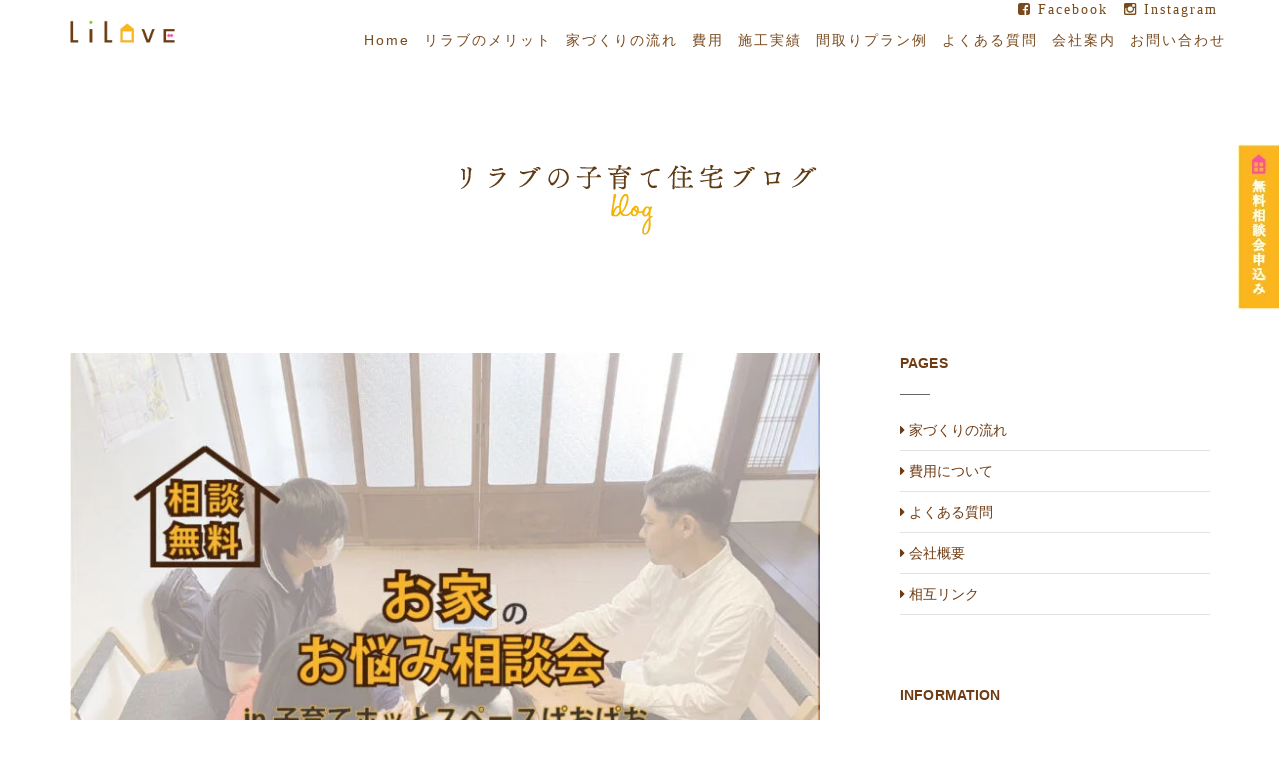

--- FILE ---
content_type: text/html; charset=UTF-8
request_url: https://lilove.jp/tag/%E4%BC%8F%E8%A6%8B%E5%90%91%E5%B3%B6
body_size: 11617
content:
<!DOCTYPE html>
<!--[if IE 7 ]> <html class="ie ie7"> <![endif]-->
<!--[if IE 8 ]> <html class="ie ie8"> <![endif]-->
<!--[if IE 9 ]> <html class="ie ie9"> <![endif]-->
<!--[if (gt IE 9)|!(IE)]><!--> <html class="" lang="ja"> <!--<![endif]-->
<head>
    <meta http-equiv="Content-Type" content="text/html; charset=utf-8" />
    <meta name="viewport" content="width=device-width, initial-scale=1.0, maximum-scale=1.0, user-scalable=no">
    <meta name="format-detection" content="telephone=no">
    <meta name="apple-mobile-web-app-capable" content="yes">
<meta name="description" content="自然素材を使った「子育てデザイン住宅(ハウス)」の住まい、家づくりなら「リラブ建築設計事務所（アーキテクトオフィスリラブ）」、新築､注文住宅、リフォーム、リノベーション、京都">

<link rel="apple-touch-icon" sizes="180x180" href="https://lilove.jp/wp-content/themes/rexhair_1.0/apple-touch-icon.png">
<link rel="icon" type="image/png" sizes="32x32" href="https://lilove.jp/wp-content/themes/rexhair_1.0/favicon-32x32.png">
<link rel="icon" type="image/png" sizes="16x16" href="https://lilove.jp/wp-content/themes/rexhair_1.0/favicon-16x16.png">
<link rel="manifest" href="https://lilove.jp/wp-content/themes/rexhair_1.0/site.webmanifest">
<link rel="mask-icon" href="https://lilove.jp/wp-content/themes/rexhair_1.0/safari-pinned-tab.svg" color="#5bbad5">
<meta name="msapplication-TileColor" content="#ffc40d">
<meta name="theme-color" content="#ffffff">


    <!-- PAGE STYLE -->
    <link rel="stylesheet" type="text/css" media="all" href="https://lilove.jp/wp-content/themes/rexhair_1.0/style.css">
    <!--[if lt IE 9]>
        <script src="http://html5shim.googlecode.com/svn/trunk/html5.js"></script>
        <script src="http://css3-mediaqueries-js.googlecode.com/svn/trunk/css3-mediaqueries.js"></script>
    <![endif]-->
    
    
    
		<!-- All in One SEO 4.1.7 -->
		<title>伏見向島 | 自然素材を使った、子育て住宅（ハウス）の新築注文住宅、リフォーム、リノベーションなら、 京都の設計事務所、アーキテクトオフィス・リラブ（リラブ建築設計事務所）</title>
		<meta name="robots" content="max-image-preview:large" />
		<link rel="canonical" href="https://lilove.jp/tag/%E4%BC%8F%E8%A6%8B%E5%90%91%E5%B3%B6" />
		<script type="application/ld+json" class="aioseo-schema">
			{"@context":"https:\/\/schema.org","@graph":[{"@type":"WebSite","@id":"https:\/\/lilove.jp\/#website","url":"https:\/\/lilove.jp\/","name":"\u81ea\u7136\u7d20\u6750\u3092\u4f7f\u3063\u305f\u3001\u5b50\u80b2\u3066\u4f4f\u5b85\uff08\u30cf\u30a6\u30b9\uff09\u306e\u65b0\u7bc9\u6ce8\u6587\u4f4f\u5b85\u3001\u30ea\u30d5\u30a9\u30fc\u30e0\u3001\u30ea\u30ce\u30d9\u30fc\u30b7\u30e7\u30f3\u306a\u3089\u3001 \u4eac\u90fd\u306e\u8a2d\u8a08\u4e8b\u52d9\u6240\u3001\u30a2\u30fc\u30ad\u30c6\u30af\u30c8\u30aa\u30d5\u30a3\u30b9\u30fb\u30ea\u30e9\u30d6\uff08\u30ea\u30e9\u30d6\u5efa\u7bc9\u8a2d\u8a08\u4e8b\u52d9\u6240\uff09","description":"\u81ea\u7136\u7d20\u6750\u3092\u4f7f\u3063\u305f\u300c\u5b50\u80b2\u3066\u30c7\u30b6\u30a4\u30f3\u4f4f\u5b85(\u30cf\u30a6\u30b9)\u300d\u306e\u4f4f\u307e\u3044\u3001\u5bb6\u3065\u304f\u308a\u306a\u3089\u300c\u30ea\u30e9\u30d6\u5efa\u7bc9\u8a2d\u8a08\u4e8b\u52d9\u6240\uff08\u30a2\u30fc\u30ad\u30c6\u30af\u30c8\u30aa\u30d5\u30a3\u30b9\u30ea\u30e9\u30d6\uff09\u300d\u3001\u65b0\u7bc9\uff64\u6ce8\u6587\u4f4f\u5b85\u3001\u30ea\u30d5\u30a9\u30fc\u30e0\u3001\u30ea\u30ce\u30d9\u30fc\u30b7\u30e7\u30f3\u3001\u4eac\u90fd","inLanguage":"ja","publisher":{"@id":"https:\/\/lilove.jp\/#organization"}},{"@type":"Organization","@id":"https:\/\/lilove.jp\/#organization","name":"\u81ea\u7136\u7d20\u6750\u3092\u4f7f\u3063\u305f\u3001\u5b50\u80b2\u3066\u4f4f\u5b85\uff08\u30cf\u30a6\u30b9\uff09\u306e\u65b0\u7bc9\u6ce8\u6587\u4f4f\u5b85\u3001\u30ea\u30d5\u30a9\u30fc\u30e0\u3001\u30ea\u30ce\u30d9\u30fc\u30b7\u30e7\u30f3\u306a\u3089\u3001 \u4eac\u90fd\u306e\u8a2d\u8a08\u4e8b\u52d9\u6240\u3001\u30a2\u30fc\u30ad\u30c6\u30af\u30c8\u30aa\u30d5\u30a3\u30b9\u30fb\u30ea\u30e9\u30d6\uff08\u30ea\u30e9\u30d6\u5efa\u7bc9\u8a2d\u8a08\u4e8b\u52d9\u6240\uff09","url":"https:\/\/lilove.jp\/"},{"@type":"BreadcrumbList","@id":"https:\/\/lilove.jp\/tag\/%E4%BC%8F%E8%A6%8B%E5%90%91%E5%B3%B6\/#breadcrumblist","itemListElement":[{"@type":"ListItem","@id":"https:\/\/lilove.jp\/#listItem","position":1,"item":{"@type":"WebPage","@id":"https:\/\/lilove.jp\/","name":"\u30db\u30fc\u30e0","description":"\u81ea\u7136\u7d20\u6750\u3092\u4f7f\u3063\u305f\u300c\u5b50\u80b2\u3066\u30c7\u30b6\u30a4\u30f3\u4f4f\u5b85(\u30cf\u30a6\u30b9)\u300d\u306e\u4f4f\u307e\u3044\u3001\u5bb6\u3065\u304f\u308a\u306a\u3089\u300c\u30ea\u30e9\u30d6\u5efa\u7bc9\u8a2d\u8a08\u4e8b\u52d9\u6240\uff08\u30a2\u30fc\u30ad\u30c6\u30af\u30c8\u30aa\u30d5\u30a3\u30b9\u30ea\u30e9\u30d6\uff09\u300d\u3001\u65b0\u7bc9\uff64\u6ce8\u6587\u4f4f\u5b85\u3001\u30ea\u30d5\u30a9\u30fc\u30e0\u3001\u30ea\u30ce\u30d9\u30fc\u30b7\u30e7\u30f3\u3001\u4eac\u90fd","url":"https:\/\/lilove.jp\/"},"nextItem":"https:\/\/lilove.jp\/tag\/%e4%bc%8f%e8%a6%8b%e5%90%91%e5%b3%b6#listItem"},{"@type":"ListItem","@id":"https:\/\/lilove.jp\/tag\/%e4%bc%8f%e8%a6%8b%e5%90%91%e5%b3%b6#listItem","position":2,"item":{"@type":"WebPage","@id":"https:\/\/lilove.jp\/tag\/%e4%bc%8f%e8%a6%8b%e5%90%91%e5%b3%b6","name":"\u4f0f\u898b\u5411\u5cf6","url":"https:\/\/lilove.jp\/tag\/%e4%bc%8f%e8%a6%8b%e5%90%91%e5%b3%b6"},"previousItem":"https:\/\/lilove.jp\/#listItem"}]},{"@type":"CollectionPage","@id":"https:\/\/lilove.jp\/tag\/%E4%BC%8F%E8%A6%8B%E5%90%91%E5%B3%B6\/#collectionpage","url":"https:\/\/lilove.jp\/tag\/%E4%BC%8F%E8%A6%8B%E5%90%91%E5%B3%B6\/","name":"\u4f0f\u898b\u5411\u5cf6 | \u81ea\u7136\u7d20\u6750\u3092\u4f7f\u3063\u305f\u3001\u5b50\u80b2\u3066\u4f4f\u5b85\uff08\u30cf\u30a6\u30b9\uff09\u306e\u65b0\u7bc9\u6ce8\u6587\u4f4f\u5b85\u3001\u30ea\u30d5\u30a9\u30fc\u30e0\u3001\u30ea\u30ce\u30d9\u30fc\u30b7\u30e7\u30f3\u306a\u3089\u3001 \u4eac\u90fd\u306e\u8a2d\u8a08\u4e8b\u52d9\u6240\u3001\u30a2\u30fc\u30ad\u30c6\u30af\u30c8\u30aa\u30d5\u30a3\u30b9\u30fb\u30ea\u30e9\u30d6\uff08\u30ea\u30e9\u30d6\u5efa\u7bc9\u8a2d\u8a08\u4e8b\u52d9\u6240\uff09","inLanguage":"ja","isPartOf":{"@id":"https:\/\/lilove.jp\/#website"},"breadcrumb":{"@id":"https:\/\/lilove.jp\/tag\/%E4%BC%8F%E8%A6%8B%E5%90%91%E5%B3%B6\/#breadcrumblist"}}]}
		</script>
		<!-- All in One SEO -->

<link rel='dns-prefetch' href='//www.google.com' />
<link rel='dns-prefetch' href='//s.w.org' />
<link rel="alternate" type="application/rss+xml" title="自然素材を使った、子育て住宅（ハウス）の新築注文住宅、リフォーム、リノベーションなら、 京都の設計事務所、アーキテクトオフィス・リラブ（リラブ建築設計事務所） &raquo; 伏見向島 タグのフィード" href="https://lilove.jp/tag/%e4%bc%8f%e8%a6%8b%e5%90%91%e5%b3%b6/feed" />
<script type="text/javascript">
window._wpemojiSettings = {"baseUrl":"https:\/\/s.w.org\/images\/core\/emoji\/13.1.0\/72x72\/","ext":".png","svgUrl":"https:\/\/s.w.org\/images\/core\/emoji\/13.1.0\/svg\/","svgExt":".svg","source":{"concatemoji":"https:\/\/lilove.jp\/wp-includes\/js\/wp-emoji-release.min.js?ver=5.9.12"}};
/*! This file is auto-generated */
!function(e,a,t){var n,r,o,i=a.createElement("canvas"),p=i.getContext&&i.getContext("2d");function s(e,t){var a=String.fromCharCode;p.clearRect(0,0,i.width,i.height),p.fillText(a.apply(this,e),0,0);e=i.toDataURL();return p.clearRect(0,0,i.width,i.height),p.fillText(a.apply(this,t),0,0),e===i.toDataURL()}function c(e){var t=a.createElement("script");t.src=e,t.defer=t.type="text/javascript",a.getElementsByTagName("head")[0].appendChild(t)}for(o=Array("flag","emoji"),t.supports={everything:!0,everythingExceptFlag:!0},r=0;r<o.length;r++)t.supports[o[r]]=function(e){if(!p||!p.fillText)return!1;switch(p.textBaseline="top",p.font="600 32px Arial",e){case"flag":return s([127987,65039,8205,9895,65039],[127987,65039,8203,9895,65039])?!1:!s([55356,56826,55356,56819],[55356,56826,8203,55356,56819])&&!s([55356,57332,56128,56423,56128,56418,56128,56421,56128,56430,56128,56423,56128,56447],[55356,57332,8203,56128,56423,8203,56128,56418,8203,56128,56421,8203,56128,56430,8203,56128,56423,8203,56128,56447]);case"emoji":return!s([10084,65039,8205,55357,56613],[10084,65039,8203,55357,56613])}return!1}(o[r]),t.supports.everything=t.supports.everything&&t.supports[o[r]],"flag"!==o[r]&&(t.supports.everythingExceptFlag=t.supports.everythingExceptFlag&&t.supports[o[r]]);t.supports.everythingExceptFlag=t.supports.everythingExceptFlag&&!t.supports.flag,t.DOMReady=!1,t.readyCallback=function(){t.DOMReady=!0},t.supports.everything||(n=function(){t.readyCallback()},a.addEventListener?(a.addEventListener("DOMContentLoaded",n,!1),e.addEventListener("load",n,!1)):(e.attachEvent("onload",n),a.attachEvent("onreadystatechange",function(){"complete"===a.readyState&&t.readyCallback()})),(n=t.source||{}).concatemoji?c(n.concatemoji):n.wpemoji&&n.twemoji&&(c(n.twemoji),c(n.wpemoji)))}(window,document,window._wpemojiSettings);
</script>
<style type="text/css">
img.wp-smiley,
img.emoji {
	display: inline !important;
	border: none !important;
	box-shadow: none !important;
	height: 1em !important;
	width: 1em !important;
	margin: 0 0.07em !important;
	vertical-align: -0.1em !important;
	background: none !important;
	padding: 0 !important;
}
</style>
	<link rel='stylesheet' id='wp-block-library-css'  href='https://lilove.jp/wp-includes/css/dist/block-library/style.min.css?ver=5.9.12' type='text/css' media='all' />
<style id='global-styles-inline-css' type='text/css'>
body{--wp--preset--color--black: #000000;--wp--preset--color--cyan-bluish-gray: #abb8c3;--wp--preset--color--white: #ffffff;--wp--preset--color--pale-pink: #f78da7;--wp--preset--color--vivid-red: #cf2e2e;--wp--preset--color--luminous-vivid-orange: #ff6900;--wp--preset--color--luminous-vivid-amber: #fcb900;--wp--preset--color--light-green-cyan: #7bdcb5;--wp--preset--color--vivid-green-cyan: #00d084;--wp--preset--color--pale-cyan-blue: #8ed1fc;--wp--preset--color--vivid-cyan-blue: #0693e3;--wp--preset--color--vivid-purple: #9b51e0;--wp--preset--gradient--vivid-cyan-blue-to-vivid-purple: linear-gradient(135deg,rgba(6,147,227,1) 0%,rgb(155,81,224) 100%);--wp--preset--gradient--light-green-cyan-to-vivid-green-cyan: linear-gradient(135deg,rgb(122,220,180) 0%,rgb(0,208,130) 100%);--wp--preset--gradient--luminous-vivid-amber-to-luminous-vivid-orange: linear-gradient(135deg,rgba(252,185,0,1) 0%,rgba(255,105,0,1) 100%);--wp--preset--gradient--luminous-vivid-orange-to-vivid-red: linear-gradient(135deg,rgba(255,105,0,1) 0%,rgb(207,46,46) 100%);--wp--preset--gradient--very-light-gray-to-cyan-bluish-gray: linear-gradient(135deg,rgb(238,238,238) 0%,rgb(169,184,195) 100%);--wp--preset--gradient--cool-to-warm-spectrum: linear-gradient(135deg,rgb(74,234,220) 0%,rgb(151,120,209) 20%,rgb(207,42,186) 40%,rgb(238,44,130) 60%,rgb(251,105,98) 80%,rgb(254,248,76) 100%);--wp--preset--gradient--blush-light-purple: linear-gradient(135deg,rgb(255,206,236) 0%,rgb(152,150,240) 100%);--wp--preset--gradient--blush-bordeaux: linear-gradient(135deg,rgb(254,205,165) 0%,rgb(254,45,45) 50%,rgb(107,0,62) 100%);--wp--preset--gradient--luminous-dusk: linear-gradient(135deg,rgb(255,203,112) 0%,rgb(199,81,192) 50%,rgb(65,88,208) 100%);--wp--preset--gradient--pale-ocean: linear-gradient(135deg,rgb(255,245,203) 0%,rgb(182,227,212) 50%,rgb(51,167,181) 100%);--wp--preset--gradient--electric-grass: linear-gradient(135deg,rgb(202,248,128) 0%,rgb(113,206,126) 100%);--wp--preset--gradient--midnight: linear-gradient(135deg,rgb(2,3,129) 0%,rgb(40,116,252) 100%);--wp--preset--duotone--dark-grayscale: url('#wp-duotone-dark-grayscale');--wp--preset--duotone--grayscale: url('#wp-duotone-grayscale');--wp--preset--duotone--purple-yellow: url('#wp-duotone-purple-yellow');--wp--preset--duotone--blue-red: url('#wp-duotone-blue-red');--wp--preset--duotone--midnight: url('#wp-duotone-midnight');--wp--preset--duotone--magenta-yellow: url('#wp-duotone-magenta-yellow');--wp--preset--duotone--purple-green: url('#wp-duotone-purple-green');--wp--preset--duotone--blue-orange: url('#wp-duotone-blue-orange');--wp--preset--font-size--small: 13px;--wp--preset--font-size--medium: 20px;--wp--preset--font-size--large: 36px;--wp--preset--font-size--x-large: 42px;}.has-black-color{color: var(--wp--preset--color--black) !important;}.has-cyan-bluish-gray-color{color: var(--wp--preset--color--cyan-bluish-gray) !important;}.has-white-color{color: var(--wp--preset--color--white) !important;}.has-pale-pink-color{color: var(--wp--preset--color--pale-pink) !important;}.has-vivid-red-color{color: var(--wp--preset--color--vivid-red) !important;}.has-luminous-vivid-orange-color{color: var(--wp--preset--color--luminous-vivid-orange) !important;}.has-luminous-vivid-amber-color{color: var(--wp--preset--color--luminous-vivid-amber) !important;}.has-light-green-cyan-color{color: var(--wp--preset--color--light-green-cyan) !important;}.has-vivid-green-cyan-color{color: var(--wp--preset--color--vivid-green-cyan) !important;}.has-pale-cyan-blue-color{color: var(--wp--preset--color--pale-cyan-blue) !important;}.has-vivid-cyan-blue-color{color: var(--wp--preset--color--vivid-cyan-blue) !important;}.has-vivid-purple-color{color: var(--wp--preset--color--vivid-purple) !important;}.has-black-background-color{background-color: var(--wp--preset--color--black) !important;}.has-cyan-bluish-gray-background-color{background-color: var(--wp--preset--color--cyan-bluish-gray) !important;}.has-white-background-color{background-color: var(--wp--preset--color--white) !important;}.has-pale-pink-background-color{background-color: var(--wp--preset--color--pale-pink) !important;}.has-vivid-red-background-color{background-color: var(--wp--preset--color--vivid-red) !important;}.has-luminous-vivid-orange-background-color{background-color: var(--wp--preset--color--luminous-vivid-orange) !important;}.has-luminous-vivid-amber-background-color{background-color: var(--wp--preset--color--luminous-vivid-amber) !important;}.has-light-green-cyan-background-color{background-color: var(--wp--preset--color--light-green-cyan) !important;}.has-vivid-green-cyan-background-color{background-color: var(--wp--preset--color--vivid-green-cyan) !important;}.has-pale-cyan-blue-background-color{background-color: var(--wp--preset--color--pale-cyan-blue) !important;}.has-vivid-cyan-blue-background-color{background-color: var(--wp--preset--color--vivid-cyan-blue) !important;}.has-vivid-purple-background-color{background-color: var(--wp--preset--color--vivid-purple) !important;}.has-black-border-color{border-color: var(--wp--preset--color--black) !important;}.has-cyan-bluish-gray-border-color{border-color: var(--wp--preset--color--cyan-bluish-gray) !important;}.has-white-border-color{border-color: var(--wp--preset--color--white) !important;}.has-pale-pink-border-color{border-color: var(--wp--preset--color--pale-pink) !important;}.has-vivid-red-border-color{border-color: var(--wp--preset--color--vivid-red) !important;}.has-luminous-vivid-orange-border-color{border-color: var(--wp--preset--color--luminous-vivid-orange) !important;}.has-luminous-vivid-amber-border-color{border-color: var(--wp--preset--color--luminous-vivid-amber) !important;}.has-light-green-cyan-border-color{border-color: var(--wp--preset--color--light-green-cyan) !important;}.has-vivid-green-cyan-border-color{border-color: var(--wp--preset--color--vivid-green-cyan) !important;}.has-pale-cyan-blue-border-color{border-color: var(--wp--preset--color--pale-cyan-blue) !important;}.has-vivid-cyan-blue-border-color{border-color: var(--wp--preset--color--vivid-cyan-blue) !important;}.has-vivid-purple-border-color{border-color: var(--wp--preset--color--vivid-purple) !important;}.has-vivid-cyan-blue-to-vivid-purple-gradient-background{background: var(--wp--preset--gradient--vivid-cyan-blue-to-vivid-purple) !important;}.has-light-green-cyan-to-vivid-green-cyan-gradient-background{background: var(--wp--preset--gradient--light-green-cyan-to-vivid-green-cyan) !important;}.has-luminous-vivid-amber-to-luminous-vivid-orange-gradient-background{background: var(--wp--preset--gradient--luminous-vivid-amber-to-luminous-vivid-orange) !important;}.has-luminous-vivid-orange-to-vivid-red-gradient-background{background: var(--wp--preset--gradient--luminous-vivid-orange-to-vivid-red) !important;}.has-very-light-gray-to-cyan-bluish-gray-gradient-background{background: var(--wp--preset--gradient--very-light-gray-to-cyan-bluish-gray) !important;}.has-cool-to-warm-spectrum-gradient-background{background: var(--wp--preset--gradient--cool-to-warm-spectrum) !important;}.has-blush-light-purple-gradient-background{background: var(--wp--preset--gradient--blush-light-purple) !important;}.has-blush-bordeaux-gradient-background{background: var(--wp--preset--gradient--blush-bordeaux) !important;}.has-luminous-dusk-gradient-background{background: var(--wp--preset--gradient--luminous-dusk) !important;}.has-pale-ocean-gradient-background{background: var(--wp--preset--gradient--pale-ocean) !important;}.has-electric-grass-gradient-background{background: var(--wp--preset--gradient--electric-grass) !important;}.has-midnight-gradient-background{background: var(--wp--preset--gradient--midnight) !important;}.has-small-font-size{font-size: var(--wp--preset--font-size--small) !important;}.has-medium-font-size{font-size: var(--wp--preset--font-size--medium) !important;}.has-large-font-size{font-size: var(--wp--preset--font-size--large) !important;}.has-x-large-font-size{font-size: var(--wp--preset--font-size--x-large) !important;}
</style>
<link rel='stylesheet' id='contact-form-7-css'  href='https://lilove.jp/wp-content/plugins/contact-form-7/includes/css/styles.css?ver=5.5.6' type='text/css' media='all' />
<link rel='stylesheet' id='thumbs_rating_styles-css'  href='https://lilove.jp/wp-content/plugins/link-library/upvote-downvote/css/style.css?ver=1.0.0' type='text/css' media='all' />
<link rel='stylesheet' id='wp-pagenavi-css'  href='https://lilove.jp/wp-content/plugins/wp-pagenavi/pagenavi-css.css?ver=2.70' type='text/css' media='all' />
<link rel='stylesheet' id='jquery-lazyloadxt-spinner-css-css'  href='//lilove.jp/wp-content/plugins/a3-lazy-load/assets/css/jquery.lazyloadxt.spinner.css?ver=5.9.12' type='text/css' media='all' />
<link rel='stylesheet' id='a3a3_lazy_load-css'  href='//lilove.jp/wp-content/uploads/sass/a3_lazy_load.min.css?ver=1646037895' type='text/css' media='all' />
<script type='text/javascript' src='https://lilove.jp/wp-includes/js/jquery/jquery.min.js?ver=3.6.0' id='jquery-core-js'></script>
<script type='text/javascript' src='https://lilove.jp/wp-includes/js/jquery/jquery-migrate.min.js?ver=3.3.2' id='jquery-migrate-js'></script>
<script type='text/javascript' id='thumbs_rating_scripts-js-extra'>
/* <![CDATA[ */
var thumbs_rating_ajax = {"ajax_url":"https:\/\/lilove.jp\/wp-admin\/admin-ajax.php","nonce":"c2e9199c33"};
/* ]]> */
</script>
<script type='text/javascript' src='https://lilove.jp/wp-content/plugins/link-library/upvote-downvote/js/general.js?ver=4.0.1' id='thumbs_rating_scripts-js'></script>
<link rel="https://api.w.org/" href="https://lilove.jp/wp-json/" /><link rel="alternate" type="application/json" href="https://lilove.jp/wp-json/wp/v2/tags/26" /><link rel="EditURI" type="application/rsd+xml" title="RSD" href="https://lilove.jp/xmlrpc.php?rsd" />
<link rel="wlwmanifest" type="application/wlwmanifest+xml" href="https://lilove.jp/wp-includes/wlwmanifest.xml" /> 
<style type="text/css">.recentcomments a{display:inline !important;padding:0 !important;margin:0 !important;}</style><style type="text/css">.broken_link, a.broken_link {
	text-decoration: line-through;
}</style><style>
	.bgloader{width:100%;height:100%;background:#fff;position:fixed;top:0;left:0;z-index:100;}
	.bgloader.act{display:none;}
	.btn_hovfix a {display: block;}
</style>

<!-- 
Global site tag (gtag.js) - Google Analytics -->
<script 
async src="https://www.googletagmanager.com/gtag/js?id=UA-212259722-1"> 
</script>
 <script>
 window.dataLayer 
= window.dataLayer || []; 
function 
gtag(){dataLayer.push(arguments);} 
gtag('js', 
new Date()); 
 
gtag('config', 
'UA-212259722-1'); 
</script>

</head>
<body id="page-top %e8%a6%8b%e5%ad%a6%e4%bc%9a%e3%81%ae%e3%81%8a%e7%9f%a5%e3%82%89%e3%81%9b" data-spy="scroll">
<div class="bgloader"></div>


<!-- PRELOADER -->
<!--<div class="preloader">
    <div class="loading-wrap">
        <div class="p-loading" data-loading="Loading">Loading</div>
    </div>
</div>-->
<!-- END / PRELOADER -->

<!-- PAGE WRAP -->
<div id="page-wrap">

    <!-- HEADER -->
    <header id="header" class="header header-sticky">
        <div class="container">
            <!-- LOGO -->
            <div class="logo">
                <a href="/">
                    <img src="https://lilove.jp/wp-content/themes/rexhair_1.0/images/logo.png" srcset="https://lilove.jp/wp-content/themes/rexhair_1.0/images/logo@2x.png" alt="Image">
                </a>
            </div>
            <!-- END / LOGO -->

            <div class="open-menu">
                <span class="item-1"></span>
                <span class="item-2"></span>
                <span class="item-3"></span>
            </div>

            <!-- NAVIGATION -->
            <nav class="on-navigation text-right" data-menu-type="1200">
                <!-- NAV -->
                <ul class="nav">
                    <li class="menu-item"><a href="/">Home</a></li>
                    <li class="menu-item"><a href="/merit">リラブのメリット</a></li>
                    <li class="menu-item"><a href="/flow">家づくりの流れ</a></li>
                    <li class="menu-item"><a href="/price">費用</a></li>
                    <li class="menu-item"><a href="/works">施工実績</a></li>
                    <li class="menu-item"><a href="/plan">間取りプラン例</a></li>
                    <li class="menu-item"><a href="/faq">よくある質問</a></li>
                    <li class="menu-item menu-item-has-children">
                        <a href="javascript:void(0)">会社案内</a>
                        <ul class="sub-menu">
                            <li class="menu-item"><a href="/company">会社概要</a></li>
                            <li class="menu-item"><a href="/staffpr">スタッフプロフィール</a></li>
                            <li class="menu-item"><a href="/area">活動エリア</a></li>
                            <li class="menu-item"><a href="/links">相互リンク</a></li>
                        </ul>
                    </li>
                    <li class="menu-item"><a href="/contact">お問い合わせ</a></li>
                    <li class="menu-item spItem"><a href="/consultation">無料相談会申し込み</a></li>
                    <li class="menu-item fb_li"><a href="https://www.facebook.com/LiLove.architect" target="_blank"><i class="fa fa-facebook-square"></i> Facebook</a></li>
                    <li class="menu-item tw_li"><a href="https://www.instagram.com/lilove_architect/" target="_blank"><i class="fa fa-instagram"></i> Instagram</a></li>
                </ul>
                <!-- END / NAV -->
            </nav>
            <!-- END / NAVIGATION -->
        </div>

    </header>

	    <div class="btn_hovfix">
		<a href="/consultation"><img src="https://lilove.jp/wp-content/themes/rexhair_1.0/images/slid_hover.png" alt="Image"></a>
	    </div>

    <!-- END / HEADER -->

	<section class="blog-list">
		<div class="container">
            <div class="section-head text-center">
                <h2 class="h4 text-uppercase mb40"><img src="https://lilove.jp/wp-content/themes/rexhair_1.0/images/blog/title_blog.png" alt="Image">
            </div>
        </div>
		<div class="container">
			<div class="row">
				<!-- BLOG CONTENT -->
				<div class="col-md-8">
					<div class="blog-content">

		

						<!-- POST -->
						<div class="post">
		                    <div class="post-media">
		                        <div class="image-thumb">
		                        					<img width="583" height="400" src="//lilove.jp/wp-content/plugins/a3-lazy-load/assets/images/lazy_placeholder.gif" data-lazy-type="image" data-src="https://lilove.jp/wp-content/uploads/2025/01/IMG_4030-1-e1751615445718.jpg" class="lazy lazy-hidden attachment-750x400x1 size-750x400x1 wp-post-image" alt="7月お家のお悩み相談会" loading="lazy" title="7月お家のお悩み相談会" srcset="" data-srcset="https://lilove.jp/wp-content/uploads/2025/01/IMG_4030-1-e1751615445718.jpg 1118w, https://lilove.jp/wp-content/uploads/2025/01/IMG_4030-1-e1751615445718-300x206.jpg 300w, https://lilove.jp/wp-content/uploads/2025/01/IMG_4030-1-e1751615445718-1024x703.jpg 1024w, https://lilove.jp/wp-content/uploads/2025/01/IMG_4030-1-e1751615445718-768x527.jpg 768w, https://lilove.jp/wp-content/uploads/2025/01/IMG_4030-1-e1751615445718-146x100.jpg 146w" sizes="(max-width: 583px) 100vw, 583px" /><noscript><img width="583" height="400" src="https://lilove.jp/wp-content/uploads/2025/01/IMG_4030-1-e1751615445718.jpg" class="attachment-750x400x1 size-750x400x1 wp-post-image" alt="7月お家のお悩み相談会" loading="lazy" title="7月お家のお悩み相談会" srcset="https://lilove.jp/wp-content/uploads/2025/01/IMG_4030-1-e1751615445718.jpg 1118w, https://lilove.jp/wp-content/uploads/2025/01/IMG_4030-1-e1751615445718-300x206.jpg 300w, https://lilove.jp/wp-content/uploads/2025/01/IMG_4030-1-e1751615445718-1024x703.jpg 1024w, https://lilove.jp/wp-content/uploads/2025/01/IMG_4030-1-e1751615445718-768x527.jpg 768w, https://lilove.jp/wp-content/uploads/2025/01/IMG_4030-1-e1751615445718-146x100.jpg 146w" sizes="(max-width: 583px) 100vw, 583px" /></noscript>							                        </div>
		                    </div>
		                    <div class="post-inner">
		                    	<div class="post-format">
		                    		<a href="https://lilove.jp/3402">

		                    		</a>
		                    	</div>
		                        <div class="post-title">
		                            <h3 class="h5 text-uppercase">
		                                <a href="https://lilove.jp/3402">7月お家のお悩み相談会</a>
		                            </h3>
		                        </div>
		                        <div class="post-meta">
		                            <ul>
		                                <li>
		                                    <i class="fa fa-calendar-o"></i>
		                                    <span>July.4.2025</span>
		                                </li>
		                            </ul>
		                        </div>
		                        <div class="post-body">
		                            <p>




お申し込みは子育てホッとスペースぱおぱおのイベントページからhttps://pao2kyoto.com/#schedule
...</p>
		                        </div>
		                        <div class="post-footer">
		                            <a href="https://lilove.jp/3402" class="on-btn btn-arrow">さらに詳しく... <i class="icon arrow_right"></i></a>
		                        </div>
		                    </div>
		                </div>
		                <!-- END / POST -->
		

						<!-- POST -->
						<div class="post">
		                    <div class="post-media">
		                        <div class="image-thumb">
		                        					<img width="603" height="400" src="//lilove.jp/wp-content/plugins/a3-lazy-load/assets/images/lazy_placeholder.gif" data-lazy-type="image" data-src="https://lilove.jp/wp-content/uploads/2025/07/-2025-07-04-16.55.57-1-e1751617259484.png" class="lazy lazy-hidden attachment-750x400x1 size-750x400x1 wp-post-image" alt="京都でかなえる家づくり2025" loading="lazy" title="京都でかなえる家づくり2025" srcset="" data-srcset="https://lilove.jp/wp-content/uploads/2025/07/-2025-07-04-16.55.57-1-e1751617259484.png 748w, https://lilove.jp/wp-content/uploads/2025/07/-2025-07-04-16.55.57-1-e1751617259484-300x199.png 300w, https://lilove.jp/wp-content/uploads/2025/07/-2025-07-04-16.55.57-1-e1751617259484-151x100.png 151w" sizes="(max-width: 603px) 100vw, 603px" /><noscript><img width="603" height="400" src="https://lilove.jp/wp-content/uploads/2025/07/-2025-07-04-16.55.57-1-e1751617259484.png" class="attachment-750x400x1 size-750x400x1 wp-post-image" alt="京都でかなえる家づくり2025" loading="lazy" title="京都でかなえる家づくり2025" srcset="https://lilove.jp/wp-content/uploads/2025/07/-2025-07-04-16.55.57-1-e1751617259484.png 748w, https://lilove.jp/wp-content/uploads/2025/07/-2025-07-04-16.55.57-1-e1751617259484-300x199.png 300w, https://lilove.jp/wp-content/uploads/2025/07/-2025-07-04-16.55.57-1-e1751617259484-151x100.png 151w" sizes="(max-width: 603px) 100vw, 603px" /></noscript>							                        </div>
		                    </div>
		                    <div class="post-inner">
		                    	<div class="post-format">
		                    		<a href="https://lilove.jp/3397">

		                    		</a>
		                    	</div>
		                        <div class="post-title">
		                            <h3 class="h5 text-uppercase">
		                                <a href="https://lilove.jp/3397">京都でかなえる家づくり2025</a>
		                            </h3>
		                        </div>
		                        <div class="post-meta">
		                            <ul>
		                                <li>
		                                    <i class="fa fa-calendar-o"></i>
		                                    <span>June.29.2025</span>
		                                </li>
		                            </ul>
		                        </div>
		                        <div class="post-body">
		                            <p>




京都でかなえる家づくり2025年度版がリビング京都さんから出版されています。無料で入手できますので、↓から申し込んでみてください。https://kyokana.jp/book_introコ...</p>
		                        </div>
		                        <div class="post-footer">
		                            <a href="https://lilove.jp/3397" class="on-btn btn-arrow">さらに詳しく... <i class="icon arrow_right"></i></a>
		                        </div>
		                    </div>
		                </div>
		                <!-- END / POST -->
		

						<!-- POST -->
						<div class="post">
		                    <div class="post-media">
		                        <div class="image-thumb">
		                        					<img width="598" height="400" src="//lilove.jp/wp-content/plugins/a3-lazy-load/assets/images/lazy_placeholder.gif" data-lazy-type="image" data-src="https://lilove.jp/wp-content/uploads/2025/05/IMG_3080-scaled-e1748050251339.jpg" class="lazy lazy-hidden attachment-750x400x1 size-750x400x1 wp-post-image" alt="大阪・関西万博に行ってきました。" loading="lazy" title="大阪・関西万博に行ってきました。" srcset="" data-srcset="https://lilove.jp/wp-content/uploads/2025/05/IMG_3080-scaled-e1748050251339.jpg 2553w, https://lilove.jp/wp-content/uploads/2025/05/IMG_3080-scaled-e1748050251339-300x201.jpg 300w, https://lilove.jp/wp-content/uploads/2025/05/IMG_3080-scaled-e1748050251339-1024x685.jpg 1024w, https://lilove.jp/wp-content/uploads/2025/05/IMG_3080-scaled-e1748050251339-768x514.jpg 768w, https://lilove.jp/wp-content/uploads/2025/05/IMG_3080-scaled-e1748050251339-1536x1028.jpg 1536w, https://lilove.jp/wp-content/uploads/2025/05/IMG_3080-scaled-e1748050251339-2048x1370.jpg 2048w, https://lilove.jp/wp-content/uploads/2025/05/IMG_3080-scaled-e1748050251339-149x100.jpg 149w" sizes="(max-width: 598px) 100vw, 598px" /><noscript><img width="598" height="400" src="https://lilove.jp/wp-content/uploads/2025/05/IMG_3080-scaled-e1748050251339.jpg" class="attachment-750x400x1 size-750x400x1 wp-post-image" alt="大阪・関西万博に行ってきました。" loading="lazy" title="大阪・関西万博に行ってきました。" srcset="https://lilove.jp/wp-content/uploads/2025/05/IMG_3080-scaled-e1748050251339.jpg 2553w, https://lilove.jp/wp-content/uploads/2025/05/IMG_3080-scaled-e1748050251339-300x201.jpg 300w, https://lilove.jp/wp-content/uploads/2025/05/IMG_3080-scaled-e1748050251339-1024x685.jpg 1024w, https://lilove.jp/wp-content/uploads/2025/05/IMG_3080-scaled-e1748050251339-768x514.jpg 768w, https://lilove.jp/wp-content/uploads/2025/05/IMG_3080-scaled-e1748050251339-1536x1028.jpg 1536w, https://lilove.jp/wp-content/uploads/2025/05/IMG_3080-scaled-e1748050251339-2048x1370.jpg 2048w, https://lilove.jp/wp-content/uploads/2025/05/IMG_3080-scaled-e1748050251339-149x100.jpg 149w" sizes="(max-width: 598px) 100vw, 598px" /></noscript>							                        </div>
		                    </div>
		                    <div class="post-inner">
		                    	<div class="post-format">
		                    		<a href="https://lilove.jp/3383">

		                    		</a>
		                    	</div>
		                        <div class="post-title">
		                            <h3 class="h5 text-uppercase">
		                                <a href="https://lilove.jp/3383">大阪・関西万博に行ってきました。</a>
		                            </h3>
		                        </div>
		                        <div class="post-meta">
		                            <ul>
		                                <li>
		                                    <i class="fa fa-calendar-o"></i>
		                                    <span>May.6.2025</span>
		                                </li>
		                            </ul>
		                        </div>
		                        <div class="post-body">
		                            <p>
GW中に家族で大阪・関西万博に行ってきました。午前中は入場に時間がかかるということで午後からの入場です。

















歩き回るだけでもとても広く、見るだけで楽しいものがたくさん...</p>
		                        </div>
		                        <div class="post-footer">
		                            <a href="https://lilove.jp/3383" class="on-btn btn-arrow">さらに詳しく... <i class="icon arrow_right"></i></a>
		                        </div>
		                    </div>
		                </div>
		                <!-- END / POST -->
		

						<!-- POST -->
						<div class="post">
		                    <div class="post-media">
		                        <div class="image-thumb">
		                        					<img width="598" height="400" src="//lilove.jp/wp-content/plugins/a3-lazy-load/assets/images/lazy_placeholder.gif" data-lazy-type="image" data-src="https://lilove.jp/wp-content/uploads/2025/05/IMG_2835-1-scaled-e1748048486768.jpg" class="lazy lazy-hidden attachment-750x400x1 size-750x400x1 wp-post-image" alt="京都市伏見区にカフェオープンされました。" loading="lazy" title="京都市伏見区にカフェオープンされました。" srcset="" data-srcset="https://lilove.jp/wp-content/uploads/2025/05/IMG_2835-1-scaled-e1748048486768.jpg 2554w, https://lilove.jp/wp-content/uploads/2025/05/IMG_2835-1-scaled-e1748048486768-300x201.jpg 300w, https://lilove.jp/wp-content/uploads/2025/05/IMG_2835-1-scaled-e1748048486768-1024x685.jpg 1024w, https://lilove.jp/wp-content/uploads/2025/05/IMG_2835-1-scaled-e1748048486768-768x514.jpg 768w, https://lilove.jp/wp-content/uploads/2025/05/IMG_2835-1-scaled-e1748048486768-1536x1027.jpg 1536w, https://lilove.jp/wp-content/uploads/2025/05/IMG_2835-1-scaled-e1748048486768-2048x1370.jpg 2048w, https://lilove.jp/wp-content/uploads/2025/05/IMG_2835-1-scaled-e1748048486768-150x100.jpg 150w" sizes="(max-width: 598px) 100vw, 598px" /><noscript><img width="598" height="400" src="https://lilove.jp/wp-content/uploads/2025/05/IMG_2835-1-scaled-e1748048486768.jpg" class="attachment-750x400x1 size-750x400x1 wp-post-image" alt="京都市伏見区にカフェオープンされました。" loading="lazy" title="京都市伏見区にカフェオープンされました。" srcset="https://lilove.jp/wp-content/uploads/2025/05/IMG_2835-1-scaled-e1748048486768.jpg 2554w, https://lilove.jp/wp-content/uploads/2025/05/IMG_2835-1-scaled-e1748048486768-300x201.jpg 300w, https://lilove.jp/wp-content/uploads/2025/05/IMG_2835-1-scaled-e1748048486768-1024x685.jpg 1024w, https://lilove.jp/wp-content/uploads/2025/05/IMG_2835-1-scaled-e1748048486768-768x514.jpg 768w, https://lilove.jp/wp-content/uploads/2025/05/IMG_2835-1-scaled-e1748048486768-1536x1027.jpg 1536w, https://lilove.jp/wp-content/uploads/2025/05/IMG_2835-1-scaled-e1748048486768-2048x1370.jpg 2048w, https://lilove.jp/wp-content/uploads/2025/05/IMG_2835-1-scaled-e1748048486768-150x100.jpg 150w" sizes="(max-width: 598px) 100vw, 598px" /></noscript>							                        </div>
		                    </div>
		                    <div class="post-inner">
		                    	<div class="post-format">
		                    		<a href="https://lilove.jp/3370">

		                    		</a>
		                    	</div>
		                        <div class="post-title">
		                            <h3 class="h5 text-uppercase">
		                                <a href="https://lilove.jp/3370">京都市伏見区にカフェオープンされました。</a>
		                            </h3>
		                        </div>
		                        <div class="post-meta">
		                            <ul>
		                                <li>
		                                    <i class="fa fa-calendar-o"></i>
		                                    <span>April.24.2025</span>
		                                </li>
		                            </ul>
		                        </div>
		                        <div class="post-body">
		                            <p>




弊社で設計管理をしたお店がついにオープンしたとのことで、家族でお茶をしに行きました。京都市伏見区の可愛らしいカフェです。

















白と青緑を基調とした店内には可愛ら...</p>
		                        </div>
		                        <div class="post-footer">
		                            <a href="https://lilove.jp/3370" class="on-btn btn-arrow">さらに詳しく... <i class="icon arrow_right"></i></a>
		                        </div>
		                    </div>
		                </div>
		                <!-- END / POST -->
		

						<!-- POST -->
						<div class="post">
		                    <div class="post-media">
		                        <div class="image-thumb">
		                        					<img width="600" height="400" src="//lilove.jp/wp-content/plugins/a3-lazy-load/assets/images/lazy_placeholder.gif" data-lazy-type="image" data-src="https://lilove.jp/wp-content/uploads/2025/04/A0DB48D4-C110-4B3D-AA14-D546AD496258.jpeg" class="lazy lazy-hidden attachment-750x400x1 size-750x400x1 wp-post-image" alt="ハイパースイミーマルシェありがとうございました" loading="lazy" title="ハイパースイミーマルシェありがとうございました" srcset="" data-srcset="https://lilove.jp/wp-content/uploads/2025/04/A0DB48D4-C110-4B3D-AA14-D546AD496258.jpeg 1567w, https://lilove.jp/wp-content/uploads/2025/04/A0DB48D4-C110-4B3D-AA14-D546AD496258-300x200.jpeg 300w, https://lilove.jp/wp-content/uploads/2025/04/A0DB48D4-C110-4B3D-AA14-D546AD496258-1024x683.jpeg 1024w, https://lilove.jp/wp-content/uploads/2025/04/A0DB48D4-C110-4B3D-AA14-D546AD496258-768x512.jpeg 768w, https://lilove.jp/wp-content/uploads/2025/04/A0DB48D4-C110-4B3D-AA14-D546AD496258-1536x1024.jpeg 1536w, https://lilove.jp/wp-content/uploads/2025/04/A0DB48D4-C110-4B3D-AA14-D546AD496258-150x100.jpeg 150w" sizes="(max-width: 600px) 100vw, 600px" /><noscript><img width="600" height="400" src="https://lilove.jp/wp-content/uploads/2025/04/A0DB48D4-C110-4B3D-AA14-D546AD496258.jpeg" class="attachment-750x400x1 size-750x400x1 wp-post-image" alt="ハイパースイミーマルシェありがとうございました" loading="lazy" title="ハイパースイミーマルシェありがとうございました" srcset="https://lilove.jp/wp-content/uploads/2025/04/A0DB48D4-C110-4B3D-AA14-D546AD496258.jpeg 1567w, https://lilove.jp/wp-content/uploads/2025/04/A0DB48D4-C110-4B3D-AA14-D546AD496258-300x200.jpeg 300w, https://lilove.jp/wp-content/uploads/2025/04/A0DB48D4-C110-4B3D-AA14-D546AD496258-1024x683.jpeg 1024w, https://lilove.jp/wp-content/uploads/2025/04/A0DB48D4-C110-4B3D-AA14-D546AD496258-768x512.jpeg 768w, https://lilove.jp/wp-content/uploads/2025/04/A0DB48D4-C110-4B3D-AA14-D546AD496258-1536x1024.jpeg 1536w, https://lilove.jp/wp-content/uploads/2025/04/A0DB48D4-C110-4B3D-AA14-D546AD496258-150x100.jpeg 150w" sizes="(max-width: 600px) 100vw, 600px" /></noscript>							                        </div>
		                    </div>
		                    <div class="post-inner">
		                    	<div class="post-format">
		                    		<a href="https://lilove.jp/3359">

		                    		</a>
		                    	</div>
		                        <div class="post-title">
		                            <h3 class="h5 text-uppercase">
		                                <a href="https://lilove.jp/3359">ハイパースイミーマルシェありがとうございました</a>
		                            </h3>
		                        </div>
		                        <div class="post-meta">
		                            <ul>
		                                <li>
		                                    <i class="fa fa-calendar-o"></i>
		                                    <span>February.15.2025</span>
		                                </li>
		                            </ul>
		                        </div>
		                        <div class="post-body">
		                            <p>




アーキテクトオフィス・リラブは子育てホッとスペースぱおぱおと共同で革のキーホルダー作成できるブースを作りました。



たくさんの方々がお越しになりました。



インスタグラムなどでキーホ...</p>
		                        </div>
		                        <div class="post-footer">
		                            <a href="https://lilove.jp/3359" class="on-btn btn-arrow">さらに詳しく... <i class="icon arrow_right"></i></a>
		                        </div>
		                    </div>
		                </div>
		                <!-- END / POST -->
<div class='wp-pagenavi' role='navigation'>
<span class='pages'>1 / 51</span><span aria-current='page' class='current'>1</span><a class="page larger" title="ページ 2" href="https://lilove.jp/tag/%E4%BC%8F%E8%A6%8B%E5%90%91%E5%B3%B6/page/2">2</a><a class="page larger" title="ページ 3" href="https://lilove.jp/tag/%E4%BC%8F%E8%A6%8B%E5%90%91%E5%B3%B6/page/3">3</a><a class="page larger" title="ページ 4" href="https://lilove.jp/tag/%E4%BC%8F%E8%A6%8B%E5%90%91%E5%B3%B6/page/4">4</a><a class="page larger" title="ページ 5" href="https://lilove.jp/tag/%E4%BC%8F%E8%A6%8B%E5%90%91%E5%B3%B6/page/5">5</a><span class='extend'>...</span><a class="larger page" title="ページ 10" href="https://lilove.jp/tag/%E4%BC%8F%E8%A6%8B%E5%90%91%E5%B3%B6/page/10">10</a><a class="larger page" title="ページ 20" href="https://lilove.jp/tag/%E4%BC%8F%E8%A6%8B%E5%90%91%E5%B3%B6/page/20">20</a><a class="larger page" title="ページ 30" href="https://lilove.jp/tag/%E4%BC%8F%E8%A6%8B%E5%90%91%E5%B3%B6/page/30">30</a><span class='extend'>...</span><a class="nextpostslink" rel="next" aria-label="次のページ" href="https://lilove.jp/tag/%E4%BC%8F%E8%A6%8B%E5%90%91%E5%B3%B6/page/2">&raquo;</a><a class="last" aria-label="Last Page" href="https://lilove.jp/tag/%E4%BC%8F%E8%A6%8B%E5%90%91%E5%B3%B6/page/51">最後 &raquo;</a>
</div>
	                </div>


                <!-- Pagination -->


                <!-- Pagination End -->


                </div>
                <!-- END / BLOG CONTENT -->

                <!-- BLOG SIDEBAR -->
                <div class="col-md-4">
                	<aside class="blog-sidebar">

                        <!-- WIDGET CATEGORIES -->
                        <div class="widget widget_categories">
                            <h3 class="h5 text-uppercase">Pages</h3>
                            <ul>
                                <!-- <li><a href="/kodawari"><i class="fa fa-caret-right"></i> リラブのこだわり</a></li> -->
                                <li><a href="/flow"><i class="fa fa-caret-right"></i> 家づくりの流れ</a></li>
                                <li><a href="/price"><i class="fa fa-caret-right"></i> 費用について</a></li>
                                <li><a href="/faq"><i class="fa fa-caret-right"></i> よくある質問</a></li>
                                <li><a href="/company"><i class="fa fa-caret-right"></i> 会社概要</a></li>
                                <li><a href="/links"><i class="fa fa-caret-right"></i> 相互リンク</a></li>
                            </ul>
                        </div>
                        <!-- END / WIDGET CATEGORIES -->


                        <!-- WIDGET イベント -->
                        <div class="widget widget_recent_entries">
                            <h3 class="h5 text-uppercase">INFORMATION</h3>
                            <ul>
                                <li>
                                    <a href="https://lilove.jp/eventinfo/%e5%ae%b6%e3%81%a5%e3%81%8f%e3%82%8a%e7%9b%b8%e8%ab%87%e4%bc%9a">家づくり相談会</a>
                                        <p>January.6.2025</p>
                                </li>
				                                <li>
                                    <a href="https://lilove.jp/eventinfo/event1">マンションリノベーション見学会</a>
                                        <p>August.10.2021</p>
                                </li>
				                                <li>
                                    <a href="https://lilove.jp/eventinfo/%e5%ae%b6%e3%81%a5%e3%81%8f%e3%82%8a%e3%81%aa%e3%82%93%e3%81%a7%e3%82%82%e7%9b%b8%e8%ab%87%e4%bc%9a">無料耐震診断</a>
                                        <p>August.10.2021</p>
                                </li>
				                            </ul>
                        </div>
                        <!-- END / WIDGET イベント -->
						
						<!-- WIDGET RECENT POST -->
                        <div class="widget widget_recent_entries">
                            <h3 class="h5 text-uppercase">BLOG</h3>
                            <ul>
				                                <li>
                                    <a href="https://lilove.jp/3402">7月お家のお悩み相談会</a>
                                        <p>July.4.2025</p>
                                </li>
				                                <li>
                                    <a href="https://lilove.jp/3397">京都でかなえる家づくり2025</a>
                                        <p>June.29.2025</p>
                                </li>
				                                <li>
                                    <a href="https://lilove.jp/3383">大阪・関西万博に行ってきました。</a>
                                        <p>May.6.2025</p>
                                </li>
				                            </ul>
                        </div>
                        <!-- END / WIDGET RECENT POST -->

                        <!-- WIDGET 間取り -->
                        <div class="widget widget_flickr">
                            <h3 class="h5 text-uppercase">間取りプラン例</h3>
                            <ul>
                            	<li><i class="fa fa-home"></i> <a href="https://lilove.jp/plan/madori06">お庭やデッキのある間取り</a></li>

                            	<li><i class="fa fa-home"></i> <a href="https://lilove.jp/plan/madori05">家事ラクな間取り</a></li>

                            	<li><i class="fa fa-home"></i> <a href="https://lilove.jp/plan/madori04">子供いきいきの間取り</a></li>

                            	<li><i class="fa fa-home"></i> <a href="https://lilove.jp/plan/madori03">親も楽しめる間取り</a></li>

                            	<li><i class="fa fa-home"></i> <a href="https://lilove.jp/plan/madori02">お手伝いしやすい間取り</a></li>

                              </ul>
                        </div>
                        <!-- END / WIDGET FLICKR -->



                        <!-- WIDGET FLICKR -->
                        <div class="widget widget_flickr">
                            <h3 class="h5 text-uppercase">New Works</h3>
                            <ul class="flickr flickr-item-4">
                            	<li><a href="https://lilove.jp/works/%e9%ab%98%e6%b0%97%e5%af%86%e9%ab%98%e6%96%ad%e7%86%b1%e3%81%ae%e3%81%8a%e5%ae%b6"><img width="67" height="67" src="//lilove.jp/wp-content/plugins/a3-lazy-load/assets/images/lazy_placeholder.gif" data-lazy-type="image" data-src="https://lilove.jp/wp-content/uploads/2025/08/DSCF5716-150x150.jpg" class="lazy lazy-hidden attachment-78x67 size-78x67 wp-post-image" alt="高気密高断熱のお家" loading="lazy" title="高気密高断熱のお家" /><noscript><img width="67" height="67" src="https://lilove.jp/wp-content/uploads/2025/08/DSCF5716-150x150.jpg" class="attachment-78x67 size-78x67 wp-post-image" alt="高気密高断熱のお家" loading="lazy" title="高気密高断熱のお家" /></noscript></a></li>

                            	<li><a href="https://lilove.jp/works/%e4%ba%8c%e4%b8%96%e5%b8%af%e4%bd%8f%e5%ae%85%e3%83%aa%e3%83%8e%e3%83%99%e3%83%bc%e3%82%b7%e3%83%a7%e3%83%b3"><img width="67" height="67" src="//lilove.jp/wp-content/plugins/a3-lazy-load/assets/images/lazy_placeholder.gif" data-lazy-type="image" data-src="https://lilove.jp/wp-content/uploads/2023/12/ArchitectOfficeLiLOVE_01_002-150x150.jpg" class="lazy lazy-hidden attachment-78x67 size-78x67 wp-post-image" alt="二世帯住宅リノベーション" loading="lazy" title="二世帯住宅リノベーション" /><noscript><img width="67" height="67" src="https://lilove.jp/wp-content/uploads/2023/12/ArchitectOfficeLiLOVE_01_002-150x150.jpg" class="attachment-78x67 size-78x67 wp-post-image" alt="二世帯住宅リノベーション" loading="lazy" title="二世帯住宅リノベーション" /></noscript></a></li>

                            	<li><a href="https://lilove.jp/works/%e3%83%b4%e3%82%a3%e3%83%b3%e3%83%86%e3%83%bc%e3%82%b8%e5%ae%b6%e5%85%b7%e3%81%ae%e3%81%8a%e5%ae%b6"><img width="67" height="67" src="//lilove.jp/wp-content/plugins/a3-lazy-load/assets/images/lazy_placeholder.gif" data-lazy-type="image" data-src="https://lilove.jp/wp-content/uploads/2019/10/017-150x150.jpg" class="lazy lazy-hidden attachment-78x67 size-78x67 wp-post-image" alt="お家でアクセサリーショップ" loading="lazy" title="お家でアクセサリーショップ" /><noscript><img width="67" height="67" src="https://lilove.jp/wp-content/uploads/2019/10/017-150x150.jpg" class="attachment-78x67 size-78x67 wp-post-image" alt="お家でアクセサリーショップ" loading="lazy" title="お家でアクセサリーショップ" /></noscript></a></li>

                            	<li><a href="https://lilove.jp/works/%e4%b8%ad%e5%ba%ad%e3%81%ae%e3%81%82%e3%82%8b%e3%81%8a%e5%ae%b6"><img width="67" height="67" src="//lilove.jp/wp-content/plugins/a3-lazy-load/assets/images/lazy_placeholder.gif" data-lazy-type="image" data-src="https://lilove.jp/wp-content/uploads/2022/02/･LiLove_11122-150x150.jpg" class="lazy lazy-hidden attachment-78x67 size-78x67 wp-post-image" alt="猫と暮らす中庭のあるお家" loading="lazy" title="猫と暮らす中庭のあるお家" /><noscript><img width="67" height="67" src="https://lilove.jp/wp-content/uploads/2022/02/･LiLove_11122-150x150.jpg" class="attachment-78x67 size-78x67 wp-post-image" alt="猫と暮らす中庭のあるお家" loading="lazy" title="猫と暮らす中庭のあるお家" /></noscript></a></li>

                            	<li><a href="https://lilove.jp/works/%e3%83%88%e3%83%ac%e3%83%bc%e3%83%8b%e3%83%b3%e3%82%b0%e3%81%ae%e3%81%a7%e3%81%8d%e3%82%8b%e3%81%8a%e5%ae%b6"><img width="67" height="67" src="//lilove.jp/wp-content/plugins/a3-lazy-load/assets/images/lazy_placeholder.gif" data-lazy-type="image" data-src="https://lilove.jp/wp-content/uploads/2022/02/1931-4DEE-B409-F79DDB808AAF22-150x150.jpeg" class="lazy lazy-hidden attachment-78x67 size-78x67 wp-post-image" alt="トレーニングのできるお家" loading="lazy" title="トレーニングのできるお家" /><noscript><img width="67" height="67" src="https://lilove.jp/wp-content/uploads/2022/02/1931-4DEE-B409-F79DDB808AAF22-150x150.jpeg" class="attachment-78x67 size-78x67 wp-post-image" alt="トレーニングのできるお家" loading="lazy" title="トレーニングのできるお家" /></noscript></a></li>

                            	<li><a href="https://lilove.jp/works/%e3%81%8a%e5%ae%b6%e6%99%82%e9%96%93%e3%83%aa%e3%83%8e%e3%83%99%e3%83%bc%e3%82%b7%e3%83%a7%e3%83%b3"><img width="67" height="67" src="//lilove.jp/wp-content/plugins/a3-lazy-load/assets/images/lazy_placeholder.gif" data-lazy-type="image" data-src="https://lilove.jp/wp-content/uploads/2021/01/20200331-030-150x150.jpg" class="lazy lazy-hidden attachment-78x67 size-78x67 wp-post-image" alt="お家時間マンションリノベーション" loading="lazy" title="お家時間マンションリノベーション" /><noscript><img width="67" height="67" src="https://lilove.jp/wp-content/uploads/2021/01/20200331-030-150x150.jpg" class="attachment-78x67 size-78x67 wp-post-image" alt="お家時間マンションリノベーション" loading="lazy" title="お家時間マンションリノベーション" /></noscript></a></li>

                            	<li><a href="https://lilove.jp/works/%e3%83%aa%e3%83%8e%e3%83%99%e3%83%bc%e3%82%b7%e3%83%a7%e3%83%b3%e3%81%a7%e3%82%b5%e3%83%ad%e3%83%b3%e3%81%a8%e4%bd%8f%e3%81%be%e3%81%84"><img width="67" height="67" src="//lilove.jp/wp-content/plugins/a3-lazy-load/assets/images/lazy_placeholder.gif" data-lazy-type="image" data-src="https://lilove.jp/wp-content/uploads/2021/01/F-150x150.jpeg" class="lazy lazy-hidden attachment-78x67 size-78x67 wp-post-image" alt="古家リノベーションでサロンと住まい" loading="lazy" title="古家リノベーションでサロンと住まい" /><noscript><img width="67" height="67" src="https://lilove.jp/wp-content/uploads/2021/01/F-150x150.jpeg" class="attachment-78x67 size-78x67 wp-post-image" alt="古家リノベーションでサロンと住まい" loading="lazy" title="古家リノベーションでサロンと住まい" /></noscript></a></li>

                            	<li><a href="https://lilove.jp/works/%e3%83%ad%e3%83%95%e3%83%88%e3%81%ae%e3%81%82%e3%82%8b2%e9%9a%8e%e3%83%aa%e3%83%93%e3%83%b3%e3%82%b0%e3%81%ae%e3%81%8a%e5%ae%b6"><img width="67" height="67" src="//lilove.jp/wp-content/plugins/a3-lazy-load/assets/images/lazy_placeholder.gif" data-lazy-type="image" data-src="https://lilove.jp/wp-content/uploads/2021/01/021.12.5まで-3844222-150x150.jpg" class="lazy lazy-hidden attachment-78x67 size-78x67 wp-post-image" alt="ロフトのある2階リビングのお家" loading="lazy" title="ロフトのある2階リビングのお家" /><noscript><img width="67" height="67" src="https://lilove.jp/wp-content/uploads/2021/01/021.12.5まで-3844222-150x150.jpg" class="attachment-78x67 size-78x67 wp-post-image" alt="ロフトのある2階リビングのお家" loading="lazy" title="ロフトのある2階リビングのお家" /></noscript></a></li>

                            	<li><a href="https://lilove.jp/works/%e3%82%ab%e3%83%95%e3%82%a7%e3%82%b7%e3%82%b9%e3%82%b3%e3%83%86%e3%82%a3"><img width="67" height="67" src="//lilove.jp/wp-content/plugins/a3-lazy-load/assets/images/lazy_placeholder.gif" data-lazy-type="image" data-src="https://lilove.jp/wp-content/uploads/2019/10/P214296222222-150x150.jpg" class="lazy lazy-hidden attachment-78x67 size-78x67 wp-post-image" alt="お家でカフェ（カフェシスコティ）" loading="lazy" title="お家でカフェ（カフェシスコティ）" /><noscript><img width="67" height="67" src="https://lilove.jp/wp-content/uploads/2019/10/P214296222222-150x150.jpg" class="attachment-78x67 size-78x67 wp-post-image" alt="お家でカフェ（カフェシスコティ）" loading="lazy" title="お家でカフェ（カフェシスコティ）" /></noscript></a></li>

                            	<li><a href="https://lilove.jp/works/%e5%90%b9%e6%8a%9c%e3%81%91%e3%81%ae%e3%81%82%e3%82%8b%e3%81%8a%e5%ae%b6"><img width="67" height="67" src="//lilove.jp/wp-content/plugins/a3-lazy-load/assets/images/lazy_placeholder.gif" data-lazy-type="image" data-src="https://lilove.jp/wp-content/uploads/2018/10/I5A9707-150x150.jpg" class="lazy lazy-hidden attachment-78x67 size-78x67 wp-post-image" alt="吹抜けのあるお家" loading="lazy" title="吹抜けのあるお家" /><noscript><img width="67" height="67" src="https://lilove.jp/wp-content/uploads/2018/10/I5A9707-150x150.jpg" class="attachment-78x67 size-78x67 wp-post-image" alt="吹抜けのあるお家" loading="lazy" title="吹抜けのあるお家" /></noscript></a></li>

                            	<li><a href="https://lilove.jp/works/%e5%85%ac%e5%9c%92%e3%81%ae%e6%99%af%e8%89%b2%e3%82%92%e5%8f%96%e3%82%8a%e3%81%93%e3%82%93%e3%81%a0%ef%bc%92%e9%9a%8e%e3%83%aa%e3%83%93%e3%83%b3%e3%82%b0%e3%81%ae%e3%81%8a%e5%ae%b6"><img width="67" height="67" src="//lilove.jp/wp-content/plugins/a3-lazy-load/assets/images/lazy_placeholder.gif" data-lazy-type="image" data-src="https://lilove.jp/wp-content/uploads/2018/10/IMG_3733-1-150x150.jpg" class="lazy lazy-hidden attachment-78x67 size-78x67 wp-post-image" alt="公園の景色を取りこんだ２階リビングのお家" loading="lazy" title="公園の景色を取りこんだ２階リビングのお家" /><noscript><img width="67" height="67" src="https://lilove.jp/wp-content/uploads/2018/10/IMG_3733-1-150x150.jpg" class="attachment-78x67 size-78x67 wp-post-image" alt="公園の景色を取りこんだ２階リビングのお家" loading="lazy" title="公園の景色を取りこんだ２階リビングのお家" /></noscript></a></li>

                            	<li><a href="https://lilove.jp/works/%e5%ad%90%e8%82%b2%e3%81%a6%e3%83%9b%e3%83%83%e3%81%a8%e3%82%b9%e3%83%9a%e3%83%bc%e3%82%b9%e3%81%b1%e3%81%8a%e3%81%b1%e3%81%8a"><img width="67" height="67" src="//lilove.jp/wp-content/plugins/a3-lazy-load/assets/images/lazy_placeholder.gif" data-lazy-type="image" data-src="https://lilove.jp/wp-content/uploads/2018/03/170-150x150.jpg" class="lazy lazy-hidden attachment-78x67 size-78x67 wp-post-image" alt="子育てホッとスペースぱおぱお" loading="lazy" title="子育てホッとスペースぱおぱお" /><noscript><img width="67" height="67" src="https://lilove.jp/wp-content/uploads/2018/03/170-150x150.jpg" class="attachment-78x67 size-78x67 wp-post-image" alt="子育てホッとスペースぱおぱお" loading="lazy" title="子育てホッとスペースぱおぱお" /></noscript></a></li>

                              </ul>
                        </div>
                        <!-- END / WIDGET FLICKR -->

                        <!-- WIDGET CATEGORIES
                        <div class="widget widget_sidebn">
                                <a href="/consultation"><img src="https://lilove.jp/wp-content/themes/rexhair_1.0/images/banners/sd_bn01.png" alt="no image" /></a>
                                <a href="/media"><img src="https://lilove.jp/wp-content/themes/rexhair_1.0/images/banners/sd_bn02.png" alt="no image" /></a>
                        </div> -->
                        <!-- END / WIDGET CATEGORIES -->

                	</aside>
                </div>
                <!-- END / BLOG SIDEBAR -->
			</div>
		</div>
	</section>

    <!-- FOOTER -->
    <footer id="footer" class="footer">
        <div class="container">
		<div class="ft_content">
		<div class="ft_L"><img src="https://lilove.jp/wp-content/themes/rexhair_1.0/images/ft_comp.png" alt="Image"></div>
		<div class="ft_R"><img src="https://lilove.jp/wp-content/themes/rexhair_1.0/images/ft_log.png" alt="Image"></div>
		<div>


            <div class="copyright text-uppercase">
                Copyrights © 2015 LiLove architect office All Rights Reserved 
            </div>
            <!-- <div class="foot-social">
                <a href="/sitemap"><i class="fa fa-sitemap"></i></a>
                <a href="/privacy"><i class="fa fa-user"></i></a>
            </div> -->
        </div>
    </footer>
    <!-- END / FOOTER -->
    

</div>
<!-- END / PAGE WRAP -->

<!-- LOAD JQUERY -->
<script type="text/javascript" src="https://lilove.jp/wp-content/themes/rexhair_1.0/js/lib/jquery-1.11.2.min.js"></script>
<!--<script type="text/javascript" src="https://maps.google.com/maps/api/js?sensor=false"></script>-->
<script type="text/javascript" src="https://lilove.jp/wp-content/themes/rexhair_1.0/js/lib/bootstrap.min.js" defer></script>
<script type="text/javascript" src="https://lilove.jp/wp-content/themes/rexhair_1.0/js/lib/jquery.easing.min.js" defer></script>
<script type="text/javascript" src="https://lilove.jp/wp-content/themes/rexhair_1.0/js/lib/jquery.owl.carousel.js" defer></script>
<script type="text/javascript" src="https://lilove.jp/wp-content/themes/rexhair_1.0/js/lib/isotope.pkgd.min.js" defer></script>
<script type="text/javascript" src="https://lilove.jp/wp-content/themes/rexhair_1.0/js/lib/jquery.parallax-1.1.3.js" defer></script>
<script type="text/javascript" src="https://lilove.jp/wp-content/themes/rexhair_1.0/js/lib/polaroids-gallery.js" defer></script>
<script type="text/javascript" src="https://lilove.jp/wp-content/themes/rexhair_1.0/js/lib/retina.min.js" defer></script>
<script type="text/javascript" src="https://lilove.jp/wp-content/themes/rexhair_1.0/js/scripts.js" defer></script>
<script type="text/javascript">
$(window).on('load', function() {
	$(".bgloader").addClass("act");
});
$(function(){
     $('a img').hover(function(){
        $(this).attr('src', $(this).attr('src').replace('_off', '_on'));
          }, function(){
             if (!$(this).hasClass('currentPage')) {
             $(this).attr('src', $(this).attr('src').replace('_on', '_off'));
        }
   });
});

</script>
    <script type='text/javascript' src='https://lilove.jp/wp-includes/js/dist/vendor/regenerator-runtime.min.js?ver=0.13.9' id='regenerator-runtime-js'></script>
<script type='text/javascript' src='https://lilove.jp/wp-includes/js/dist/vendor/wp-polyfill.min.js?ver=3.15.0' id='wp-polyfill-js'></script>
<script type='text/javascript' id='contact-form-7-js-extra'>
/* <![CDATA[ */
var wpcf7 = {"api":{"root":"https:\/\/lilove.jp\/wp-json\/","namespace":"contact-form-7\/v1"}};
/* ]]> */
</script>
<script type='text/javascript' src='https://lilove.jp/wp-content/plugins/contact-form-7/includes/js/index.js?ver=5.5.6' id='contact-form-7-js'></script>
<script type='text/javascript' id='jquery-lazyloadxt-js-extra'>
/* <![CDATA[ */
var a3_lazyload_params = {"apply_images":"1","apply_videos":"1"};
/* ]]> */
</script>
<script type='text/javascript' src='//lilove.jp/wp-content/plugins/a3-lazy-load/assets/js/jquery.lazyloadxt.extra.min.js?ver=2.4.9' id='jquery-lazyloadxt-js'></script>
<script type='text/javascript' src='//lilove.jp/wp-content/plugins/a3-lazy-load/assets/js/jquery.lazyloadxt.srcset.min.js?ver=2.4.9' id='jquery-lazyloadxt-srcset-js'></script>
<script type='text/javascript' id='jquery-lazyloadxt-extend-js-extra'>
/* <![CDATA[ */
var a3_lazyload_extend_params = {"edgeY":"0","horizontal_container_classnames":""};
/* ]]> */
</script>
<script type='text/javascript' src='//lilove.jp/wp-content/plugins/a3-lazy-load/assets/js/jquery.lazyloadxt.extend.js?ver=2.4.9' id='jquery-lazyloadxt-extend-js'></script>
<script type='text/javascript' src='https://www.google.com/recaptcha/api.js?render=6LemBRcqAAAAAPidBkEbhrCaU6HBsnvS-5QEFhZ8&#038;ver=3.0' id='google-recaptcha-js'></script>
<script type='text/javascript' id='wpcf7-recaptcha-js-extra'>
/* <![CDATA[ */
var wpcf7_recaptcha = {"sitekey":"6LemBRcqAAAAAPidBkEbhrCaU6HBsnvS-5QEFhZ8","actions":{"homepage":"homepage","contactform":"contactform"}};
/* ]]> */
</script>
<script type='text/javascript' src='https://lilove.jp/wp-content/plugins/contact-form-7/modules/recaptcha/index.js?ver=5.5.6' id='wpcf7-recaptcha-js'></script>
</body>
</html>

--- FILE ---
content_type: text/html; charset=utf-8
request_url: https://www.google.com/recaptcha/api2/anchor?ar=1&k=6LemBRcqAAAAAPidBkEbhrCaU6HBsnvS-5QEFhZ8&co=aHR0cHM6Ly9saWxvdmUuanA6NDQz&hl=en&v=PoyoqOPhxBO7pBk68S4YbpHZ&size=invisible&anchor-ms=20000&execute-ms=30000&cb=fatzhfureehs
body_size: 48790
content:
<!DOCTYPE HTML><html dir="ltr" lang="en"><head><meta http-equiv="Content-Type" content="text/html; charset=UTF-8">
<meta http-equiv="X-UA-Compatible" content="IE=edge">
<title>reCAPTCHA</title>
<style type="text/css">
/* cyrillic-ext */
@font-face {
  font-family: 'Roboto';
  font-style: normal;
  font-weight: 400;
  font-stretch: 100%;
  src: url(//fonts.gstatic.com/s/roboto/v48/KFO7CnqEu92Fr1ME7kSn66aGLdTylUAMa3GUBHMdazTgWw.woff2) format('woff2');
  unicode-range: U+0460-052F, U+1C80-1C8A, U+20B4, U+2DE0-2DFF, U+A640-A69F, U+FE2E-FE2F;
}
/* cyrillic */
@font-face {
  font-family: 'Roboto';
  font-style: normal;
  font-weight: 400;
  font-stretch: 100%;
  src: url(//fonts.gstatic.com/s/roboto/v48/KFO7CnqEu92Fr1ME7kSn66aGLdTylUAMa3iUBHMdazTgWw.woff2) format('woff2');
  unicode-range: U+0301, U+0400-045F, U+0490-0491, U+04B0-04B1, U+2116;
}
/* greek-ext */
@font-face {
  font-family: 'Roboto';
  font-style: normal;
  font-weight: 400;
  font-stretch: 100%;
  src: url(//fonts.gstatic.com/s/roboto/v48/KFO7CnqEu92Fr1ME7kSn66aGLdTylUAMa3CUBHMdazTgWw.woff2) format('woff2');
  unicode-range: U+1F00-1FFF;
}
/* greek */
@font-face {
  font-family: 'Roboto';
  font-style: normal;
  font-weight: 400;
  font-stretch: 100%;
  src: url(//fonts.gstatic.com/s/roboto/v48/KFO7CnqEu92Fr1ME7kSn66aGLdTylUAMa3-UBHMdazTgWw.woff2) format('woff2');
  unicode-range: U+0370-0377, U+037A-037F, U+0384-038A, U+038C, U+038E-03A1, U+03A3-03FF;
}
/* math */
@font-face {
  font-family: 'Roboto';
  font-style: normal;
  font-weight: 400;
  font-stretch: 100%;
  src: url(//fonts.gstatic.com/s/roboto/v48/KFO7CnqEu92Fr1ME7kSn66aGLdTylUAMawCUBHMdazTgWw.woff2) format('woff2');
  unicode-range: U+0302-0303, U+0305, U+0307-0308, U+0310, U+0312, U+0315, U+031A, U+0326-0327, U+032C, U+032F-0330, U+0332-0333, U+0338, U+033A, U+0346, U+034D, U+0391-03A1, U+03A3-03A9, U+03B1-03C9, U+03D1, U+03D5-03D6, U+03F0-03F1, U+03F4-03F5, U+2016-2017, U+2034-2038, U+203C, U+2040, U+2043, U+2047, U+2050, U+2057, U+205F, U+2070-2071, U+2074-208E, U+2090-209C, U+20D0-20DC, U+20E1, U+20E5-20EF, U+2100-2112, U+2114-2115, U+2117-2121, U+2123-214F, U+2190, U+2192, U+2194-21AE, U+21B0-21E5, U+21F1-21F2, U+21F4-2211, U+2213-2214, U+2216-22FF, U+2308-230B, U+2310, U+2319, U+231C-2321, U+2336-237A, U+237C, U+2395, U+239B-23B7, U+23D0, U+23DC-23E1, U+2474-2475, U+25AF, U+25B3, U+25B7, U+25BD, U+25C1, U+25CA, U+25CC, U+25FB, U+266D-266F, U+27C0-27FF, U+2900-2AFF, U+2B0E-2B11, U+2B30-2B4C, U+2BFE, U+3030, U+FF5B, U+FF5D, U+1D400-1D7FF, U+1EE00-1EEFF;
}
/* symbols */
@font-face {
  font-family: 'Roboto';
  font-style: normal;
  font-weight: 400;
  font-stretch: 100%;
  src: url(//fonts.gstatic.com/s/roboto/v48/KFO7CnqEu92Fr1ME7kSn66aGLdTylUAMaxKUBHMdazTgWw.woff2) format('woff2');
  unicode-range: U+0001-000C, U+000E-001F, U+007F-009F, U+20DD-20E0, U+20E2-20E4, U+2150-218F, U+2190, U+2192, U+2194-2199, U+21AF, U+21E6-21F0, U+21F3, U+2218-2219, U+2299, U+22C4-22C6, U+2300-243F, U+2440-244A, U+2460-24FF, U+25A0-27BF, U+2800-28FF, U+2921-2922, U+2981, U+29BF, U+29EB, U+2B00-2BFF, U+4DC0-4DFF, U+FFF9-FFFB, U+10140-1018E, U+10190-1019C, U+101A0, U+101D0-101FD, U+102E0-102FB, U+10E60-10E7E, U+1D2C0-1D2D3, U+1D2E0-1D37F, U+1F000-1F0FF, U+1F100-1F1AD, U+1F1E6-1F1FF, U+1F30D-1F30F, U+1F315, U+1F31C, U+1F31E, U+1F320-1F32C, U+1F336, U+1F378, U+1F37D, U+1F382, U+1F393-1F39F, U+1F3A7-1F3A8, U+1F3AC-1F3AF, U+1F3C2, U+1F3C4-1F3C6, U+1F3CA-1F3CE, U+1F3D4-1F3E0, U+1F3ED, U+1F3F1-1F3F3, U+1F3F5-1F3F7, U+1F408, U+1F415, U+1F41F, U+1F426, U+1F43F, U+1F441-1F442, U+1F444, U+1F446-1F449, U+1F44C-1F44E, U+1F453, U+1F46A, U+1F47D, U+1F4A3, U+1F4B0, U+1F4B3, U+1F4B9, U+1F4BB, U+1F4BF, U+1F4C8-1F4CB, U+1F4D6, U+1F4DA, U+1F4DF, U+1F4E3-1F4E6, U+1F4EA-1F4ED, U+1F4F7, U+1F4F9-1F4FB, U+1F4FD-1F4FE, U+1F503, U+1F507-1F50B, U+1F50D, U+1F512-1F513, U+1F53E-1F54A, U+1F54F-1F5FA, U+1F610, U+1F650-1F67F, U+1F687, U+1F68D, U+1F691, U+1F694, U+1F698, U+1F6AD, U+1F6B2, U+1F6B9-1F6BA, U+1F6BC, U+1F6C6-1F6CF, U+1F6D3-1F6D7, U+1F6E0-1F6EA, U+1F6F0-1F6F3, U+1F6F7-1F6FC, U+1F700-1F7FF, U+1F800-1F80B, U+1F810-1F847, U+1F850-1F859, U+1F860-1F887, U+1F890-1F8AD, U+1F8B0-1F8BB, U+1F8C0-1F8C1, U+1F900-1F90B, U+1F93B, U+1F946, U+1F984, U+1F996, U+1F9E9, U+1FA00-1FA6F, U+1FA70-1FA7C, U+1FA80-1FA89, U+1FA8F-1FAC6, U+1FACE-1FADC, U+1FADF-1FAE9, U+1FAF0-1FAF8, U+1FB00-1FBFF;
}
/* vietnamese */
@font-face {
  font-family: 'Roboto';
  font-style: normal;
  font-weight: 400;
  font-stretch: 100%;
  src: url(//fonts.gstatic.com/s/roboto/v48/KFO7CnqEu92Fr1ME7kSn66aGLdTylUAMa3OUBHMdazTgWw.woff2) format('woff2');
  unicode-range: U+0102-0103, U+0110-0111, U+0128-0129, U+0168-0169, U+01A0-01A1, U+01AF-01B0, U+0300-0301, U+0303-0304, U+0308-0309, U+0323, U+0329, U+1EA0-1EF9, U+20AB;
}
/* latin-ext */
@font-face {
  font-family: 'Roboto';
  font-style: normal;
  font-weight: 400;
  font-stretch: 100%;
  src: url(//fonts.gstatic.com/s/roboto/v48/KFO7CnqEu92Fr1ME7kSn66aGLdTylUAMa3KUBHMdazTgWw.woff2) format('woff2');
  unicode-range: U+0100-02BA, U+02BD-02C5, U+02C7-02CC, U+02CE-02D7, U+02DD-02FF, U+0304, U+0308, U+0329, U+1D00-1DBF, U+1E00-1E9F, U+1EF2-1EFF, U+2020, U+20A0-20AB, U+20AD-20C0, U+2113, U+2C60-2C7F, U+A720-A7FF;
}
/* latin */
@font-face {
  font-family: 'Roboto';
  font-style: normal;
  font-weight: 400;
  font-stretch: 100%;
  src: url(//fonts.gstatic.com/s/roboto/v48/KFO7CnqEu92Fr1ME7kSn66aGLdTylUAMa3yUBHMdazQ.woff2) format('woff2');
  unicode-range: U+0000-00FF, U+0131, U+0152-0153, U+02BB-02BC, U+02C6, U+02DA, U+02DC, U+0304, U+0308, U+0329, U+2000-206F, U+20AC, U+2122, U+2191, U+2193, U+2212, U+2215, U+FEFF, U+FFFD;
}
/* cyrillic-ext */
@font-face {
  font-family: 'Roboto';
  font-style: normal;
  font-weight: 500;
  font-stretch: 100%;
  src: url(//fonts.gstatic.com/s/roboto/v48/KFO7CnqEu92Fr1ME7kSn66aGLdTylUAMa3GUBHMdazTgWw.woff2) format('woff2');
  unicode-range: U+0460-052F, U+1C80-1C8A, U+20B4, U+2DE0-2DFF, U+A640-A69F, U+FE2E-FE2F;
}
/* cyrillic */
@font-face {
  font-family: 'Roboto';
  font-style: normal;
  font-weight: 500;
  font-stretch: 100%;
  src: url(//fonts.gstatic.com/s/roboto/v48/KFO7CnqEu92Fr1ME7kSn66aGLdTylUAMa3iUBHMdazTgWw.woff2) format('woff2');
  unicode-range: U+0301, U+0400-045F, U+0490-0491, U+04B0-04B1, U+2116;
}
/* greek-ext */
@font-face {
  font-family: 'Roboto';
  font-style: normal;
  font-weight: 500;
  font-stretch: 100%;
  src: url(//fonts.gstatic.com/s/roboto/v48/KFO7CnqEu92Fr1ME7kSn66aGLdTylUAMa3CUBHMdazTgWw.woff2) format('woff2');
  unicode-range: U+1F00-1FFF;
}
/* greek */
@font-face {
  font-family: 'Roboto';
  font-style: normal;
  font-weight: 500;
  font-stretch: 100%;
  src: url(//fonts.gstatic.com/s/roboto/v48/KFO7CnqEu92Fr1ME7kSn66aGLdTylUAMa3-UBHMdazTgWw.woff2) format('woff2');
  unicode-range: U+0370-0377, U+037A-037F, U+0384-038A, U+038C, U+038E-03A1, U+03A3-03FF;
}
/* math */
@font-face {
  font-family: 'Roboto';
  font-style: normal;
  font-weight: 500;
  font-stretch: 100%;
  src: url(//fonts.gstatic.com/s/roboto/v48/KFO7CnqEu92Fr1ME7kSn66aGLdTylUAMawCUBHMdazTgWw.woff2) format('woff2');
  unicode-range: U+0302-0303, U+0305, U+0307-0308, U+0310, U+0312, U+0315, U+031A, U+0326-0327, U+032C, U+032F-0330, U+0332-0333, U+0338, U+033A, U+0346, U+034D, U+0391-03A1, U+03A3-03A9, U+03B1-03C9, U+03D1, U+03D5-03D6, U+03F0-03F1, U+03F4-03F5, U+2016-2017, U+2034-2038, U+203C, U+2040, U+2043, U+2047, U+2050, U+2057, U+205F, U+2070-2071, U+2074-208E, U+2090-209C, U+20D0-20DC, U+20E1, U+20E5-20EF, U+2100-2112, U+2114-2115, U+2117-2121, U+2123-214F, U+2190, U+2192, U+2194-21AE, U+21B0-21E5, U+21F1-21F2, U+21F4-2211, U+2213-2214, U+2216-22FF, U+2308-230B, U+2310, U+2319, U+231C-2321, U+2336-237A, U+237C, U+2395, U+239B-23B7, U+23D0, U+23DC-23E1, U+2474-2475, U+25AF, U+25B3, U+25B7, U+25BD, U+25C1, U+25CA, U+25CC, U+25FB, U+266D-266F, U+27C0-27FF, U+2900-2AFF, U+2B0E-2B11, U+2B30-2B4C, U+2BFE, U+3030, U+FF5B, U+FF5D, U+1D400-1D7FF, U+1EE00-1EEFF;
}
/* symbols */
@font-face {
  font-family: 'Roboto';
  font-style: normal;
  font-weight: 500;
  font-stretch: 100%;
  src: url(//fonts.gstatic.com/s/roboto/v48/KFO7CnqEu92Fr1ME7kSn66aGLdTylUAMaxKUBHMdazTgWw.woff2) format('woff2');
  unicode-range: U+0001-000C, U+000E-001F, U+007F-009F, U+20DD-20E0, U+20E2-20E4, U+2150-218F, U+2190, U+2192, U+2194-2199, U+21AF, U+21E6-21F0, U+21F3, U+2218-2219, U+2299, U+22C4-22C6, U+2300-243F, U+2440-244A, U+2460-24FF, U+25A0-27BF, U+2800-28FF, U+2921-2922, U+2981, U+29BF, U+29EB, U+2B00-2BFF, U+4DC0-4DFF, U+FFF9-FFFB, U+10140-1018E, U+10190-1019C, U+101A0, U+101D0-101FD, U+102E0-102FB, U+10E60-10E7E, U+1D2C0-1D2D3, U+1D2E0-1D37F, U+1F000-1F0FF, U+1F100-1F1AD, U+1F1E6-1F1FF, U+1F30D-1F30F, U+1F315, U+1F31C, U+1F31E, U+1F320-1F32C, U+1F336, U+1F378, U+1F37D, U+1F382, U+1F393-1F39F, U+1F3A7-1F3A8, U+1F3AC-1F3AF, U+1F3C2, U+1F3C4-1F3C6, U+1F3CA-1F3CE, U+1F3D4-1F3E0, U+1F3ED, U+1F3F1-1F3F3, U+1F3F5-1F3F7, U+1F408, U+1F415, U+1F41F, U+1F426, U+1F43F, U+1F441-1F442, U+1F444, U+1F446-1F449, U+1F44C-1F44E, U+1F453, U+1F46A, U+1F47D, U+1F4A3, U+1F4B0, U+1F4B3, U+1F4B9, U+1F4BB, U+1F4BF, U+1F4C8-1F4CB, U+1F4D6, U+1F4DA, U+1F4DF, U+1F4E3-1F4E6, U+1F4EA-1F4ED, U+1F4F7, U+1F4F9-1F4FB, U+1F4FD-1F4FE, U+1F503, U+1F507-1F50B, U+1F50D, U+1F512-1F513, U+1F53E-1F54A, U+1F54F-1F5FA, U+1F610, U+1F650-1F67F, U+1F687, U+1F68D, U+1F691, U+1F694, U+1F698, U+1F6AD, U+1F6B2, U+1F6B9-1F6BA, U+1F6BC, U+1F6C6-1F6CF, U+1F6D3-1F6D7, U+1F6E0-1F6EA, U+1F6F0-1F6F3, U+1F6F7-1F6FC, U+1F700-1F7FF, U+1F800-1F80B, U+1F810-1F847, U+1F850-1F859, U+1F860-1F887, U+1F890-1F8AD, U+1F8B0-1F8BB, U+1F8C0-1F8C1, U+1F900-1F90B, U+1F93B, U+1F946, U+1F984, U+1F996, U+1F9E9, U+1FA00-1FA6F, U+1FA70-1FA7C, U+1FA80-1FA89, U+1FA8F-1FAC6, U+1FACE-1FADC, U+1FADF-1FAE9, U+1FAF0-1FAF8, U+1FB00-1FBFF;
}
/* vietnamese */
@font-face {
  font-family: 'Roboto';
  font-style: normal;
  font-weight: 500;
  font-stretch: 100%;
  src: url(//fonts.gstatic.com/s/roboto/v48/KFO7CnqEu92Fr1ME7kSn66aGLdTylUAMa3OUBHMdazTgWw.woff2) format('woff2');
  unicode-range: U+0102-0103, U+0110-0111, U+0128-0129, U+0168-0169, U+01A0-01A1, U+01AF-01B0, U+0300-0301, U+0303-0304, U+0308-0309, U+0323, U+0329, U+1EA0-1EF9, U+20AB;
}
/* latin-ext */
@font-face {
  font-family: 'Roboto';
  font-style: normal;
  font-weight: 500;
  font-stretch: 100%;
  src: url(//fonts.gstatic.com/s/roboto/v48/KFO7CnqEu92Fr1ME7kSn66aGLdTylUAMa3KUBHMdazTgWw.woff2) format('woff2');
  unicode-range: U+0100-02BA, U+02BD-02C5, U+02C7-02CC, U+02CE-02D7, U+02DD-02FF, U+0304, U+0308, U+0329, U+1D00-1DBF, U+1E00-1E9F, U+1EF2-1EFF, U+2020, U+20A0-20AB, U+20AD-20C0, U+2113, U+2C60-2C7F, U+A720-A7FF;
}
/* latin */
@font-face {
  font-family: 'Roboto';
  font-style: normal;
  font-weight: 500;
  font-stretch: 100%;
  src: url(//fonts.gstatic.com/s/roboto/v48/KFO7CnqEu92Fr1ME7kSn66aGLdTylUAMa3yUBHMdazQ.woff2) format('woff2');
  unicode-range: U+0000-00FF, U+0131, U+0152-0153, U+02BB-02BC, U+02C6, U+02DA, U+02DC, U+0304, U+0308, U+0329, U+2000-206F, U+20AC, U+2122, U+2191, U+2193, U+2212, U+2215, U+FEFF, U+FFFD;
}
/* cyrillic-ext */
@font-face {
  font-family: 'Roboto';
  font-style: normal;
  font-weight: 900;
  font-stretch: 100%;
  src: url(//fonts.gstatic.com/s/roboto/v48/KFO7CnqEu92Fr1ME7kSn66aGLdTylUAMa3GUBHMdazTgWw.woff2) format('woff2');
  unicode-range: U+0460-052F, U+1C80-1C8A, U+20B4, U+2DE0-2DFF, U+A640-A69F, U+FE2E-FE2F;
}
/* cyrillic */
@font-face {
  font-family: 'Roboto';
  font-style: normal;
  font-weight: 900;
  font-stretch: 100%;
  src: url(//fonts.gstatic.com/s/roboto/v48/KFO7CnqEu92Fr1ME7kSn66aGLdTylUAMa3iUBHMdazTgWw.woff2) format('woff2');
  unicode-range: U+0301, U+0400-045F, U+0490-0491, U+04B0-04B1, U+2116;
}
/* greek-ext */
@font-face {
  font-family: 'Roboto';
  font-style: normal;
  font-weight: 900;
  font-stretch: 100%;
  src: url(//fonts.gstatic.com/s/roboto/v48/KFO7CnqEu92Fr1ME7kSn66aGLdTylUAMa3CUBHMdazTgWw.woff2) format('woff2');
  unicode-range: U+1F00-1FFF;
}
/* greek */
@font-face {
  font-family: 'Roboto';
  font-style: normal;
  font-weight: 900;
  font-stretch: 100%;
  src: url(//fonts.gstatic.com/s/roboto/v48/KFO7CnqEu92Fr1ME7kSn66aGLdTylUAMa3-UBHMdazTgWw.woff2) format('woff2');
  unicode-range: U+0370-0377, U+037A-037F, U+0384-038A, U+038C, U+038E-03A1, U+03A3-03FF;
}
/* math */
@font-face {
  font-family: 'Roboto';
  font-style: normal;
  font-weight: 900;
  font-stretch: 100%;
  src: url(//fonts.gstatic.com/s/roboto/v48/KFO7CnqEu92Fr1ME7kSn66aGLdTylUAMawCUBHMdazTgWw.woff2) format('woff2');
  unicode-range: U+0302-0303, U+0305, U+0307-0308, U+0310, U+0312, U+0315, U+031A, U+0326-0327, U+032C, U+032F-0330, U+0332-0333, U+0338, U+033A, U+0346, U+034D, U+0391-03A1, U+03A3-03A9, U+03B1-03C9, U+03D1, U+03D5-03D6, U+03F0-03F1, U+03F4-03F5, U+2016-2017, U+2034-2038, U+203C, U+2040, U+2043, U+2047, U+2050, U+2057, U+205F, U+2070-2071, U+2074-208E, U+2090-209C, U+20D0-20DC, U+20E1, U+20E5-20EF, U+2100-2112, U+2114-2115, U+2117-2121, U+2123-214F, U+2190, U+2192, U+2194-21AE, U+21B0-21E5, U+21F1-21F2, U+21F4-2211, U+2213-2214, U+2216-22FF, U+2308-230B, U+2310, U+2319, U+231C-2321, U+2336-237A, U+237C, U+2395, U+239B-23B7, U+23D0, U+23DC-23E1, U+2474-2475, U+25AF, U+25B3, U+25B7, U+25BD, U+25C1, U+25CA, U+25CC, U+25FB, U+266D-266F, U+27C0-27FF, U+2900-2AFF, U+2B0E-2B11, U+2B30-2B4C, U+2BFE, U+3030, U+FF5B, U+FF5D, U+1D400-1D7FF, U+1EE00-1EEFF;
}
/* symbols */
@font-face {
  font-family: 'Roboto';
  font-style: normal;
  font-weight: 900;
  font-stretch: 100%;
  src: url(//fonts.gstatic.com/s/roboto/v48/KFO7CnqEu92Fr1ME7kSn66aGLdTylUAMaxKUBHMdazTgWw.woff2) format('woff2');
  unicode-range: U+0001-000C, U+000E-001F, U+007F-009F, U+20DD-20E0, U+20E2-20E4, U+2150-218F, U+2190, U+2192, U+2194-2199, U+21AF, U+21E6-21F0, U+21F3, U+2218-2219, U+2299, U+22C4-22C6, U+2300-243F, U+2440-244A, U+2460-24FF, U+25A0-27BF, U+2800-28FF, U+2921-2922, U+2981, U+29BF, U+29EB, U+2B00-2BFF, U+4DC0-4DFF, U+FFF9-FFFB, U+10140-1018E, U+10190-1019C, U+101A0, U+101D0-101FD, U+102E0-102FB, U+10E60-10E7E, U+1D2C0-1D2D3, U+1D2E0-1D37F, U+1F000-1F0FF, U+1F100-1F1AD, U+1F1E6-1F1FF, U+1F30D-1F30F, U+1F315, U+1F31C, U+1F31E, U+1F320-1F32C, U+1F336, U+1F378, U+1F37D, U+1F382, U+1F393-1F39F, U+1F3A7-1F3A8, U+1F3AC-1F3AF, U+1F3C2, U+1F3C4-1F3C6, U+1F3CA-1F3CE, U+1F3D4-1F3E0, U+1F3ED, U+1F3F1-1F3F3, U+1F3F5-1F3F7, U+1F408, U+1F415, U+1F41F, U+1F426, U+1F43F, U+1F441-1F442, U+1F444, U+1F446-1F449, U+1F44C-1F44E, U+1F453, U+1F46A, U+1F47D, U+1F4A3, U+1F4B0, U+1F4B3, U+1F4B9, U+1F4BB, U+1F4BF, U+1F4C8-1F4CB, U+1F4D6, U+1F4DA, U+1F4DF, U+1F4E3-1F4E6, U+1F4EA-1F4ED, U+1F4F7, U+1F4F9-1F4FB, U+1F4FD-1F4FE, U+1F503, U+1F507-1F50B, U+1F50D, U+1F512-1F513, U+1F53E-1F54A, U+1F54F-1F5FA, U+1F610, U+1F650-1F67F, U+1F687, U+1F68D, U+1F691, U+1F694, U+1F698, U+1F6AD, U+1F6B2, U+1F6B9-1F6BA, U+1F6BC, U+1F6C6-1F6CF, U+1F6D3-1F6D7, U+1F6E0-1F6EA, U+1F6F0-1F6F3, U+1F6F7-1F6FC, U+1F700-1F7FF, U+1F800-1F80B, U+1F810-1F847, U+1F850-1F859, U+1F860-1F887, U+1F890-1F8AD, U+1F8B0-1F8BB, U+1F8C0-1F8C1, U+1F900-1F90B, U+1F93B, U+1F946, U+1F984, U+1F996, U+1F9E9, U+1FA00-1FA6F, U+1FA70-1FA7C, U+1FA80-1FA89, U+1FA8F-1FAC6, U+1FACE-1FADC, U+1FADF-1FAE9, U+1FAF0-1FAF8, U+1FB00-1FBFF;
}
/* vietnamese */
@font-face {
  font-family: 'Roboto';
  font-style: normal;
  font-weight: 900;
  font-stretch: 100%;
  src: url(//fonts.gstatic.com/s/roboto/v48/KFO7CnqEu92Fr1ME7kSn66aGLdTylUAMa3OUBHMdazTgWw.woff2) format('woff2');
  unicode-range: U+0102-0103, U+0110-0111, U+0128-0129, U+0168-0169, U+01A0-01A1, U+01AF-01B0, U+0300-0301, U+0303-0304, U+0308-0309, U+0323, U+0329, U+1EA0-1EF9, U+20AB;
}
/* latin-ext */
@font-face {
  font-family: 'Roboto';
  font-style: normal;
  font-weight: 900;
  font-stretch: 100%;
  src: url(//fonts.gstatic.com/s/roboto/v48/KFO7CnqEu92Fr1ME7kSn66aGLdTylUAMa3KUBHMdazTgWw.woff2) format('woff2');
  unicode-range: U+0100-02BA, U+02BD-02C5, U+02C7-02CC, U+02CE-02D7, U+02DD-02FF, U+0304, U+0308, U+0329, U+1D00-1DBF, U+1E00-1E9F, U+1EF2-1EFF, U+2020, U+20A0-20AB, U+20AD-20C0, U+2113, U+2C60-2C7F, U+A720-A7FF;
}
/* latin */
@font-face {
  font-family: 'Roboto';
  font-style: normal;
  font-weight: 900;
  font-stretch: 100%;
  src: url(//fonts.gstatic.com/s/roboto/v48/KFO7CnqEu92Fr1ME7kSn66aGLdTylUAMa3yUBHMdazQ.woff2) format('woff2');
  unicode-range: U+0000-00FF, U+0131, U+0152-0153, U+02BB-02BC, U+02C6, U+02DA, U+02DC, U+0304, U+0308, U+0329, U+2000-206F, U+20AC, U+2122, U+2191, U+2193, U+2212, U+2215, U+FEFF, U+FFFD;
}

</style>
<link rel="stylesheet" type="text/css" href="https://www.gstatic.com/recaptcha/releases/PoyoqOPhxBO7pBk68S4YbpHZ/styles__ltr.css">
<script nonce="cYAAA0nHO4kk-HX2yCBqDg" type="text/javascript">window['__recaptcha_api'] = 'https://www.google.com/recaptcha/api2/';</script>
<script type="text/javascript" src="https://www.gstatic.com/recaptcha/releases/PoyoqOPhxBO7pBk68S4YbpHZ/recaptcha__en.js" nonce="cYAAA0nHO4kk-HX2yCBqDg">
      
    </script></head>
<body><div id="rc-anchor-alert" class="rc-anchor-alert"></div>
<input type="hidden" id="recaptcha-token" value="[base64]">
<script type="text/javascript" nonce="cYAAA0nHO4kk-HX2yCBqDg">
      recaptcha.anchor.Main.init("[\x22ainput\x22,[\x22bgdata\x22,\x22\x22,\[base64]/[base64]/bmV3IFpbdF0obVswXSk6Sz09Mj9uZXcgWlt0XShtWzBdLG1bMV0pOks9PTM/bmV3IFpbdF0obVswXSxtWzFdLG1bMl0pOks9PTQ/[base64]/[base64]/[base64]/[base64]/[base64]/[base64]/[base64]/[base64]/[base64]/[base64]/[base64]/[base64]/[base64]/[base64]\\u003d\\u003d\x22,\[base64]\\u003d\x22,\x22Y8OYw6vCpBtCw68bOcKgVwl8ScObw50Dwq/DkW9jQsKVDilsw5vDvsKZwq/[base64]/Dv8O2w4fDukbDnzdqw4taNcKPwpHCjsKRbMKzw63Du8OyLCYgw6/[base64]/[base64]/DqMK8wq/CkcOlMDjCvMKDw5fDnmYFwrHCm2HDn8OIe8KHwrLCqsKqZz/DjnnCucKyKsKcwrzCqFp4w6LCs8OCw6NrD8K6NV/[base64]/Dp3sQV8KGSC3CqsO1BXpiPmXDk8OKwqvCojAUXsOYw6rCtzFsC0nDqzTDm28rwqFWdcK0w7/[base64]/DmcOnCnVnw682e8KGwoRqw4zCmV/CnVDCgFEFwqrChXxcw4F+G23ClUrCpMOZA8OpaQgDQcOAe8O7O2bDqRLCj8ORX07DisOtwp7Cjwgle8OmTcODw6A3ScKFw6zCjDN1w4/[base64]/DusO3ChbCoBdddsKlwr/DhG7Cm2nDmT3CsMKNaMOrw4Vne8OtZg1HKcO3w7PCqsKewpxxCE/DuMKzwq7CjWTDgEDDl0E/[base64]/[base64]/DlcKzGD13woAUbMKLasKZERDDskLDicKHHsOyUcObVcKGYV9Cw4Y5wq0Zw45jbcOnw7nCv2vDiMOzw7bCtcKEw5zCvsKuw4nCisOSw5/DiDdveEhkWMKIwqs5YV3CqDjDjQzCk8KzAMKOw5sORcOwJMKjW8K4fkdDD8OuIHpaGxjCkw3DqhxACcOZw4bDncOcw4wWKFzDgHg6wobDpz/CsnZoworDvcKvEzzDrm3CoMOQOUXDqF3Ci8ONIcOXaMKQw53DisKPwr0Pw5vCkcKCSnXCvxbCk0fCuGlfw7fDsWIoal0nCcOrZ8Kfw6bDkMKvNMO7wrwpAcOPwrnDs8Kow4fDsMKvwrHClhPCulDCqENpFkLDvx7CvjbCjsOQA8KNIG4PJVXCmsO+Dl/Dg8OIw4TDuMONKC0zwpTDqwDDgcKzw5hfw7YMPsKPCsKyRsKkHwLDuHvCkMOfFmBNw4VZwqRqwpvDikkXZk0XM8O2w7AHRnHCjcKCeMKJAcKbw65cwrDDuQfCrxrCkh/CmsOWK8KCXCl8AG9sQ8KzLsO/J8OFMUkfw6/[base64]/Nhd4f2VeDEvDmFLCujDDjy96wqHCoFzCkhTCtMKzw5snwrgOB2FEJ8KOw7LDi0k3wozCojVlwrXCuGgMw5sUwoJRw5wowofCjsO9DcOPwpUFR3Niw43Dm2TCqsK/Uyt3worCtEoAHsKAPzw/BR9UMcONwp7DucKGZcOYwqbDgh7DpwHCoDQ2w4rCsCHCnDTDp8OPXGUrwrHCux3DlyPDqsKJTy5qXcKYw6oTDxfDjcKIw7jCuMKWNcOBwp4uJCE5VQTCignCsMOPIcKZUGLCkmYKa8Ktwqk0w5tHw7/Do8OMwrXDmsOBBcO4c0rDv8KAwpHDvAR4wrQqU8K6w7lIe8OGMFXDr3HCljM/IcKQW1fDusK4wpjCmxXDhnnClsKRSjJewozCjX/Cg1rCu2N+CsKnG8OHHRvDkcK+woDDnMKjRzTCl000JcKWSMOTwqxdwq/ClsOmIsOgw5rCizzDoTHDkGFSWMKwb3Azw4XDhV9qEMOcw6XCrmzDk38wwr1pw747L0LDtWzDvxTCvTnDv33CkhrDscObw5EKwrdcwoXCvEEcw758woHCrCLDuMKnw5XChcOkWsOiw7g9ODRYwo/CucOVw7E3w77CssKwWwTDnADCqWrCtsOhZcOtw7h2w5B4w6Jow48nw4kSw6TDm8KGbsOcwrnCk8KiDcKWUcKkPcK+J8Olw6rClVBNw7gqwrYIwrrDpnbDi2jCgibDpmvDvSbCgmVZTR8/wrjCvUzDhcK1UG0vIgLCssKtZCzCtjPDglTCqMK3w6vDtcKVckjDihE/wrYcw6dpwoJvwrlVYcKRFltUBE3CuMKKw4Vhw74COcOMwqZpw4bDrHnCs8O8d8Knw4nCs8KsNcKGwp/CuMO0fMO8d8KFw4bCh8Kcwrgaw6hNwqXDplgSwqnCqQXDhcKEwrpgw6/ChcKWUnbDv8OZFAzDonbCpcKKDTLCj8Oow7fDv1orw6hAw4NadsKJX0xzQi0ewrNXw6TDtCMDasOLDsKxasOww6nCnMO9GELCoMOeaMKcN8Kqwr9Vw4tPwq/[base64]/CmQXCqUzCuAomwq7Dok/[base64]/Cu8OJR8KOw7zDhltQCB4YVcOsTxBPF8KsRMO/[base64]/CsDxhUcKnQWfDhsK7QzZrQ8Ovwr8CAwkGbcO+w6rCrgPCuMOJbMOHesO1P8Kkw5BSSz0ceQ8ZWQphwonDl2UcUTpaw6Vww45Bw47DiR9kQDwQJmTCm8Kaw6ZYDjAwa8KRwqbDuBPCr8OcV0fDjQZySRJ6wqTCkSo3wro3fVHCpcO3wofCtx/CgBzCkxINw6rChsKWw5Qiwq9SYk3DvsKTw7DDkMObScOtKMOgwqgTw7g3QwTDo8KhwrnCkjUYUXXCssOsS8KywqdOwr3CjRNcPMKLYcK8WF3DnX88HUnDnH/[base64]/CrUXDtsKnw5DCgsKnw47Cs8O1esK7woDDkCHDrinDqEcawo/Dj8KtRcK6D8KyPEMHwo1twqs7RTHDqT9Nw63CrAfClxF2wrXDiUPCuUYFw7/Do3tew58fw6zDgCnCvCVuw5DCs0xWPVZYVEfDjxcfMcOmelfChcO7WcOOwrJ6FMKUwo7CqsORw6bCtB7CgnoGLT8YBScnwqLDjxVZcTLCsStpwq7Ci8Khw6BuQsK8wrXDkktyIsKUI2rCsFbCm0AWwqDCmsKjKhNHw5/DgjDCvsOXY8Ksw5sRwpk8w5YCSMOGE8K6w7HDscKTFQtWw5XDjMKSw6ccacOGwr/CkAPCtsObw6Ucw67DvcKQwrbCm8KHw4PDh8KswpdZw4rDk8OXYHsfRMK4wr/DqMO3w5QKGBoywqR+Z03Cpg7Dv8OWw5fCjsKiWcKgCCPDhHVpwrYVw7V4wqvCtDrDjsORODfDu2DCu8K5w7XDjkHDiVnCgsOpwqViECLCumciwpEZw7lAw60fd8ObNVlnwqXCg8KAw5PCtCzCig3CiGbClkPChht8QcOLAFcTKMKDwrjDvxA1w7XChg/Dq8KSCMKeLkDDjsOsw6PCuADDihkkw6LCng0SS0pMwqd0N8O9AMKaw4XCnWTCplfCtMKKc8OmFgVJTRwUw4HDrMKaw7TCk35BWlfDmhg9BMOcdR99UhfDkFnDmiEXwosfwospbcKKwrhqw5MzwrN6VsOAU2o1Gw/Cu0nCkTkwRQ4CXxLDicKfw7saw6bDgcOsw5VQwq/[base64]/BcOBw5pnVyR4wqvCtsO6cErCs10Ww5Acw6oiOcKlIF8mfMK0Mz3DqRphwpUowo3DucOVTsKbPMOhwqZ3w6/CpcKgYMKqScKXTcKma1clwoXDvcK0GBrCs2PCvcKBRXxebzg4Wh7Dk8ODOsKYw6pMDsOkw4ZKAyHCumfCnSrConnCvcOqYRjDvMOHLMKSw5I7ScKALxDDssKgMy8lfMKDPyJAwpV3fsKwRinDssOawrDChQFJc8KVGTsiwqczw5/DlsOCTsKIZsOQw4B4wrPDisOfw4vDunEHL8OvwqNiwp3DrEZuw6HDuSHCuMKrwoAgwo3DuQLDvx1Dw7l6CsKPw5/CiAnDuMK1wqjDn8O1w54/LMOGwq0RFMKXUMKEDMKow7/DtTBOw6tWem8LCnoTSTHDt8KeCxvDosOYT8OFw5PDmBTDu8KlUC56H8OuRGYyb8OXbxDDiBFabsKBwo7DqMKuIgjCt1XDosOjw53Cs8KtVcKEw7DCiDnCjMKkw6V2wr8pPg/DhTk2wr14wp1PIEBrwovCkcK3DMOyb0/DhmU+woDCqcOjw6TDoH9Zw6fDj8KmYcKeb0trax7Cvl4pPsK1woXDnFBtKUdjfibClVHDrSgBwrc/[base64]/CpiRoHMO4w6wGw6Zgw6/CgArDjBsPM8OFw6kKwrUjw44QbMO3XgzCgsOow4EBcMK6RsKhKUvCqcOALhE/w5E+w5HCmMK1WCnCm8O0fMOuIsKFQcOrSMKRCsOcwo/[base64]/ClkJyeBbDkUnCrMKUwr3Dh8Ozw71qDy1KwrTCg8OgRsKNw4MZwonCoMKpwqTDlsK9FsKlw5PCrhx+w4wWXFAaw4Z2c8OscwBfw4Yzw7vCkGYGw7TCgcKSHhEkVS/DljPCm8Oxw7bCjMKhwppLGW5iw5PDpi/DhcKoBEd8wofDh8K9w4MibGk0wrvCmmjCqcKRw4hxdsK0Q8KYwo/DoWjDgcKbwolBwqQJAcOzw54JQ8KIw53CusK1wpTDq1rDsMK0wr9nw7FhwqppJcOjw5N3wrLClDx7DF3DnMOFw5ggeCQRw4TDgEjCmsKmw5Ipw7/DsWnDrABjUEjDl0/CoF8pLR7Dty3ClcK6wp3Cg8KUw4YzR8O4B8O6w4/DnSDCoFTCh0zDsTXDpl/Cm8O9w6ZFwqpHw6RWSj3Cl8OOwrPDksK5w6vCklfDr8K8w79FFTgUwqt6w407cl7CisOUwq93w6JoCgfDiMKubsK8LHY4wrVJGXfChMOHwq/Dp8OYAFfDgQnCqMOeUcKrGMO+w6DCrsKWAUJzw7vChMKTE8KBPgvDvXDDpMOwwr9SKV7CnR/[base64]/B8KrwrtVLcOdfcOBw4tQw53DvhTDvcOEw5zCr1vDvMO0S23ClsKnVsKIF8Ohw5jDozVqJsKZw4DDhsOFM8OBwq9Pw7vCuQo+w6wDdcKgwqjCvsOwTsO/TnvDm0sRdzBKECbCrTbCosKfQ2Q2wpfDlSNxwpLCv8KQw6jDp8OoEhDDuzLDtSDDkXBoFcOcNzIDwrDCnsOkVMOHB00/T8Kvw5tOw4PDicOhVMKyeWDDqT/[base64]/wp/Dk8KRVMOpwpnCuCDDjjdzYjfClh8uZgBaw4LCr8OKM8Onw64SwqfDn3/DscOVQV/DrsKQw5PCr0IlwotLwpPCgTDDlcOhwoxawpI0Ul3DiBfCncOEw6MQwoPDgcKiwoXCisKLLT85wpbDjh9kJE/Cg8KDFMOkGsKPwr8SaMOmKsKfwocgMRRdOQZYwq7DrmfCt1QyCMOzRnXDlsKECl7Cs8KkFcOjw4h1LGXCgQhQbCfDjkA0wpdswrPCu3EQw6BCJMK8VAAaJ8Olw7ILwop+XDpeJsOewosFd8KyYcKUQ8OdThjCksOrw4RBw7TDisO/w6/DssOQUQDDgsK3N8O2D8KAGk7CgCLDtsOpw5LCgMOqw4lMwrrDvsKZw4nCtMO5DEJUSsKzwqMawpbCmHBiJVTDt1FUTMOCwpbCq8OAwpZzAcKGO8Ocb8K9w47Ciy51BcOUw6PDiV/Du8OtTjUvwq3DtBMuGMKzXUHCqMKNw546wpQXw4bDrTd2w4TDtMOBw4HDulhMwpDDhcOzAEBsw5/CusOQcsKawpJbU0t5w4MCwr7DilMmwqjCmSF1YiHDrz3Chg3DucKnPsO1wqEafwzCoT3DnFzCnw/[base64]/[base64]/[base64]/[base64]/Chh8Iw4BpNBwxFDlHwrPCmMOQw6nCl8OJw6/Dq23Dh2xaR8Knwq5NWsOMFU3CoDhowpPCtMOMwpzDtsO1wq/[base64]/CgXDCrDcxCcO2TwxowrfCuQ3ClsOGAcKHNsKqEsK8w4jDlMKyw5xpTAdpw53Cs8O1w4fDvMO4w4g+f8ONXMKbw65QwrvDs0fCoMKlwpjCiH/[base64]/DskvDjhY7w79rHsKJbcK1XVTCrsKOwoUOOcKlaw8sRsOHwowow7vCh0bDocOAw5c+EnwIw6scSUdmw6wMfMOWZk/[base64]/Dux1Yw5DDgRItYsKJccOMH8OWB8KAWmLDv3JJw7HCr2fDmScwbcKpw7kxwoHDvcOTUcOxFVzDtMK3aMOmfMO5w4jDsMK0aQlHN8KqwpDCvW/DiF4qw4ZsQsK4wq/Dt8OdOzFdUsODwr/Do1EzXcKpwrrCkVzDt8OEw5dxZll8wofDlX/CnsOmw5YBwrrDkMKSwpbDrkZwWUrCgMKObMKqwrzCtMKtwos+w4rCjMKaNSnDu8KTUEXCgcK3XwfClC7CssOwRDDCsRnDg8Kjw4N5JMO6Q8KCCsKrAh7Dp8O5ScO8KsOwScK/w67DjMKiXA5cw4vCjsOmFkbCssKYKsKkJsOWwoBqwpo+YsKmw5TDg8OCS8OZOivCtWnCtsKwwrUlwqd+w7pyw43ClFnDq2fCoWbCpnTDoMOJSsOvwovCgcOEwoTCg8Oww57Dk0IkCMO7eV3CrV0NwoXDr3h1w5E/GBLCuUjCuVbDvcKec8OSU8KZR8KlUgRFPXMww6pEPsKaw4PChn0uw4kgwpHDgMOCeMOEwoVyw5fDqzvCoBAlUw7Do0PCjwkfw6g5w65GRj/Co8ONw5fCkcKnw4oOw7LDsMOfw6RBwr8FTMO/GcKiF8K/ccOGw6LCp8OrwovDiMKJOXY9M3V1wr/DosO0AFTCjlZqCcO4IMOmw7zCrsOQOcObQsKswoPDv8OfwqTDvcOgDR98w6lgwo0bDcO2C8OUYsOTw7ZNNMKwJGjCo1bDvMK9wrILD3PCqjjDs8KwS8OsbsOXEMONw55bMcKNbgE6XArDqWTDmsOew6Z/FAbCnjZ0CRVnUiEuOsOiw7jDq8O2T8OJQWEbKmrCqcOFUMO3W8KiwroiWMOxwopkFcK7wrhsMwcUKXscUkALUMOzFXrCvwXCjU8Mw4R9w4PCisOtNEc3w75ITsOswq/[base64]/CrMO1LR7CnUHCuirDiBjDhMKcw65Gw6nDgWpCKGxAw5zDimPCnzBEZnA8SMKRS8K4WSnDi8OZeDQNV2bCj0rDtMOywrkywoDDpcOmwr0Jw7Ufw5zCvTrCtMKcFFLCrHXClE9Nw5LDtMK0w7Q/XMKjw5HDm2Y8w7zCncOWwp4UwoLCkk5DCcOgFgvDrMKJHMO1w7Irw4UvQmrDocKDBgvCrHpTwo8wScOywqnDlgvCtsKAw4p5w4bDqDYUwp0Cw4nDtx3DpnDDu8KJw4/CnTvCu8KTwq3DssOYw5s3wrLDrBFHDBFAwocVSsK8JsOkF8KNwr4mSy/CjyDDrjfCrMOWd2fDhsOnw7vCiwxFw6vDtcOrQwnChXlVZsKraAfDhFMWHQlKKsO5f1Y5RXjDuVLCtlDDp8OQwqDDrsO0f8OQaHvDhMKFX2USN8Kiw5B/OBrDtHpDP8K3w4bCjcKmT8OIwpvCilbDqcO3w6wewqPCujLDhcOywpdxwpccwpDDp8KeHcKJw5FRwoLDumvDg1hLw7HDmznCmijDjcOfDcKoMsOQAGxGwqlWw5UKwonCrwRReFU8wqpBAsKPDFgywr/Cl2giHBfCvMKzXsOfwokcw4XCh8KvKMOFw47Dn8OJejXCiMOReMO6w73CrXoTw4kqw4jDl8Kyf08/woXDuzBUw5jDiVXCkGMmUHDCi8Kkw4vCnAF4w63DgcK7CkVgw63DtHE0wrzCpncVw7HCg8KVZMKew5JEw4QoXsKoJRbDvMKHeMOzewzDsH1XUUl2PA7DrkluBEfDrsOaKEE+w4BiwoAKBHQEEsO2wq/CrU3Cm8OkYx7CvMKNM3QQw4lpwr5zSMKHbsO+woRBwoTCqMK8w4MAwqgWwoA1BjrDiVnCkMKyDmNdw7/CqBTCosKTwoEQNcKTw6/Ct2cgIMKbOU/[base64]/CpcKieDrDjR9dJTrDssKmYxh8fD/DhMKAdBtDFMOkw55CQ8Ofw5HCjwzDjn19w7V3PkZ5wpcrWHnCs1DCkQTDm8Ohw4nCtywxJXjCr1M2w4bCl8KXYmF2GU/DtTYkesKtwrfCvErCrF/[base64]/ChcKqU8Ouw7UzwobCjVlBL8Oaw4bCt1/DsgrDucKqw5ZMwodfJUpgw7nDksKlw5vCgip3w4vDg8K6wq5YfBhqwpbDjyLCpGdLw4TDiQ7DoT5bw6zDoRPCjCUvw7PCuy3Ds8OzNsO/dsKHwqrDijfCmMOKK8OMVy18wqTDn3/[base64]/CglhgUTIxwqrDi0NTwqZiw4sWHcOpZyvDksKBesOpwrRaTMOSw6bCnMO3RT7ClsKcwqRQw6DDvcOjTQd2EMK+wpDDgcOnwrUgdg1mEWtywqfCr8KNwp/DssKBXMOjDsOEwobDpcOlV2Vjw6hmw7REUUlZw53Ciz3Cuj9Kd8K7w6JOIVgIw6fCv8K5NjvDqjoocxBabMKaesKowofDkMO1wq48BMOIwqbDosOuwq8UCxk1A8Kfw5hqHcKOBw7Cn3/DnFsxWcOVw4HCkFgqMGEgw7nCg2USw6nDl1USaWMYL8OYVyxqw6rCrETCg8KvYcKGw4fCuDpUwohDa253UCTDusO5w5BDwrjDhMODImZQSsKHZSLCkm/CtcKlZ0dcOGbCmsOuCz5vYBEcw6ARw5PDkCTCisO2OsOje1fDtsKaBinDkcKuOTYLw5PCh2zDhsOsw47DosKQw5E+w6jDpcKMYTvCjgvDtSYHw5wHwrTCompGwonCnijCnEVGw5HDtCwyGcOow7rCmw7DnTplwpgvw4nCusKOw5BxEnksf8KZBsOjCsO4wqFww4/Cu8Kdw7wEJi8cKcKRKBQrFHwMwrPDlCrCrxhFaxYrw43Chwh8w7zCl29Dw67DhTnDm8KmDcKdXXo7wqDClsK9woTDgsONwr7Dv8KowrTDhMKdwobDpkjDk2Esw59uwpjDrHfDosKuLUwqCz1ww6EoBmo+wqg3fMK2GicHDAzCosKfw6PCocOuwqVowrZ/woJgWxjDi3rDrMKYUzJCwo9TXMOjVcKCwqhkZcKrwpcMw4pyBxk9w68nw6IZeMOaJD3Csi/DkDBFw6zDgsKuwp3CncO5w6/DuS/[base64]/[base64]/[base64]/CtsKvFcOVXzYVw5LDhWjCokoxSHvDnyrCs8Kmw73DiMORRDl7wp7DqcOqdxLCpcKgw653w4ERYsKFP8O6HcKEwrNOacOKw7paw4/Don4OFSpAUsOpw7tIbcOcYw54alUlXMK0bMO8wrQ5w4ENwqVuVMOWHsKPP8OJdU/CoS1Ew7tVw5XCs8KLbBRLKsK/[base64]/[base64]/BcKTCsKrdsKHwpwRw7kNwpXCnkN3UnLDolgWw4t8DD4NI8KBw7DDqhgWZQjCnn3CvcKYE8Oiw6PDhsOWZxIPHQN6fw/DikHCv3XDjhs5w7N+w5J+wp9rSxgfCsKdWhRYw4RCIi7CpMKNEzHDscOMRMKuN8OBwrTCisOhw6kYw5AQwrcoKMKxecO/w7vCs8OMwqQqL8Kbw552wqvCrsOON8OFwrtswpFNelFaWWYFwpDDtsKHDMK+woVRw4TCn8KoIsOhw6zCgzXCqSHDhwcZwrx1KcOPwp7CoMKWw6/[base64]/Crz4Qw7UFWsKidsKqcEU7w4wLfMKAJ3bDksKpWBrCm8KPU8O7SULCmUBWNBvCggbChF9FCMOEeX53w7fDjxbCvcOPwrYfw6BBwo/DisKQw6QEbizDiMO0wrLDlynDqsK9IMKsw7fDlxjCt0fDisOJw6TDvSRXIsKnO3nCoBXDqcOHw4XCvAxndEvCjjHCrMOnC8KRw4PDvCrDv0LCmB5Ow6HCu8KtcVrChT0heBPDhMOhZ8KrF0fDoD/DlsKjVsKjGMOGw7zDoEJsw67DmcKqNwMlw4XDoC7DtmoVwodYwrbDpU0vOx7CiArCgR4WF3jCkS3Ck1TCkRPDhlBWEgdHCmXDuhlCMzQ6w7FiO8OFfHUNXgfDnXJkwpoOf8KjbsOcXGZvN8O/wpvCsExFWsKwcsO/[base64]/[base64]/Du8KiAcKswoB4w6PDsWHDrCxyN3R+wpjDisO1w7PCm8KjwoYnw4J0G8KNRXvCusKXw7cWwonCkWzDm1s8w4rCgHN/[base64]/DrsKLGSnDg1hqwrLCtcOAwrpuOmbDgyoUw5Ilw6bDunlNBsO0eEzDncKnwo5STy9NM8Kbwo8Lw5bCrMOjwrglwq/Dpioqw4l5NcO7UcOxwptRw4rDgsK9wp7CjERpCyvDpH5dN8OKw7XDr0MBc8OgC8KQwqHCnkN6NRnDhMKZPybCjRRjMsKSw5vDlsODdl/CvT7ClMKEZ8OgM2/[base64]/DrsODDEvCm8KhwqJ/w7gbYCZJaxfDrcOpO8KCa3txH8Ogw7lnw4/DtgvDu0VgwqPCnsO+XcOQCSXClAxEw4tZw6/Do8KPSkLClnpkAsOMwqDDr8O5GcOdw7HCuHvDhj4zT8KgQy8uXcK9VcKUwq8CwpUPwrXCksKBw5LDhGouw6DDg1NJZsONwogeE8KMEUARQMOowprDo8Ozw5HDvV7CmsKowovDm3zDqxfDgDzDlsOwCFvDuhTCsyrDtjtPwoV1wqlKw6TDk3k/wofCund/wqzDoB7ClRnDhxzDhMK4w6oNw4rDlMOYGk/[base64]/DlcK8CcKTVMKDP8OEw4BiwoPCvsOLeMOjworCrsOjTmE7wrZ8wrjDi8O9T8OuwqlJwrHDhsKCwpEyX3nCuMKKY8K2NsOvd0V/[base64]/DiwkBwoV2bcKuw5nDnMKtw4rCrxlGcjxRdzBQSHVXw6PDr342GsKtw7VUw6/CoDlHT8OIL8K5QsKXwoXClMOCVUNwTS/[base64]/OEcCasOJwqHCl8OoS8Onw4QREMOvw58MZG/DhWfDvMOEwrhJasK9w68OMQ5pwqQ7C8ORGsOrwrU8YsKvEDMPwo3CuMKBwrRvw67CmMKfLnbCl1fCn3gVO8Kow6dzwqXCt3MISWEUPmQgwpgZJkdJf8O/IgkhOGfCrMKRdsKPwoLDsMOlw4TDtyE5aMKTwozCgU5CNcOEwoBvF3DDkx9YOhg8wrPDl8KowqzDvVLCqitTM8KwZn4iwoDDhX5twozDkD7Coixmw4/CgXAjDRjCpkUzwpvCl2LDisKtwqYufsKiwpNiDz7DoiDDiRxfacKcw6MwGcOVIgwbFClQNDrCtGlsa8O+NMONwo8eOzcNwp86wqrCmUNGWcOscsO3WXXDrXJsfMOawojCqsOCKMKIw49vwr7CsAYqBggRD8O6YGzCqcO9wokDZsOtw7g5VUJgw5jDr8Omw7/Dk8K8CsOyw6IPcsObwrrDoErDvMKZTMKcw6gVw4vDsD0NZRDCocKbNmg0B8ORAjoTAR7DvCLDi8O0w7XDkCAiFSwxCQTCkcO+TsK2bG40wotSHMOEw7Z1EcOIH8OIwrIZB2VVwozDnsOObm3DrcKww79dw6bDm8Kdw4/[base64]/DgsOzBXVIw7jDm28nUkpiCcKeRCRSw7/[base64]/egdrYQJqLTnCpsKDw4nCgwnDtsKHwr9xVcOJwo9AUcKfDsOGPMOTAVDCpxbDjsKtUEPDvsKoAmZjTMKECkxZV8OYICXDrMKZwpIWw7XCpsKewr12wpgzwo/CoFnCkmDCtMKmB8KoLyvCjMOPOUnCusOqG8OIw6g6wqB3dmwdw7csIVjCuMKZw5HDhX8bwrZFRsKKYMOYM8KUw4tJA3Zqwq3DgcKwXsK1wrvCp8KEeBJSPMKVw5vDpcOIw4HCvMO/[base64]/CqsKlYMKBI27Drw/[base64]/[base64]/Dm8KZw7UNG2fCgBrCocKxExp/[base64]/PQPDiD7Cs0JAw4/[base64]/DscOVwpwjw5BUwozCnksQwpRXw5UNJsK/[base64]/D0A7bgzDgy9Zw5UMHMKwwofCpXfCnMKBUkfDksKiwp/[base64]/DtgQjwoHDp1XDpCt0Ok0vwr0IGcKIX8Kgw6UCwqwgMcKswq/CqjzDnWnDtcOBw4HCpsK6TT/DkgrCiyZrwqcewp8eLSx5w7PDvcKHdix9RsOJwrdCFG5/[base64]/[base64]/DocKKHcOKFsOzwozDphUPSQVBwp3Dp8O+wpRqw4bDu2LClBLDpXEdwqjCtU/[base64]/DtMOCw7HCtTEyeRvDhUXDj8K7w7vDkHjCnh/CncOfTnzDtDHDlULCimPCk37DoMObwoMAdsOiWlHDqmBVLzPCmcKaw4gEwqorXsO2wo1dwpfCvMOcw5cOwrfDhMKKw63Ct2HCgksJwqDDlA/[base64]/ZlvCt8KMU8OVwqbDgR/DvBJUw6HCq8KSw4XCvm7DhxjChcOFFMKSAHBtH8Kqw6bDmsKzwooxw7zDgcO9VcOGw7Qzwqchdz3DocKww5MlQQswwrlcNEXCvgLCui/CojtswqYNWsKnwr7DlDhIwrtSFn7Dry/CvMKYEwtXw70NRsKBwpA6VsK9w6QNFXXCkFHDvjxEwq/DkMKMwrcnw79RdBzDuMOFw4DCrhYqwrnDjSfDk8OIfVtQw7EoccO0wrIoEsOPaMK0BMK6wpXCosOjwpEFOcKCw5sUDj3CuzINHFvDjgZtT8KSA8OwGhYvw4xBwoTCs8OEY8O1wo/[base64]/CrTTCuTRjTMOdcsObw40bISs/BMKYwq3CtzYWcMKzw7hiGMKOMcOHwrI1wrwvwohfw5vDp2bCjsORQMKOK8OYGg3DtMKSw759AWjCjHR+wpBCwpfDsiwHw6QHHHtqaB7CkQwOWMKVOsKUwrV/[base64]/wrnDv8K7woUWw7EVOMKHOH/CrMKLJsO1w5fDgxUYwp3DgsKmCDs+YsOtJkQvV8OfT3PDmsKfw7nDk2ZSEzQbw5jCqsOGw4lywpnDg1TCsw5Pw7HCrVYRw6tVbjh2XlnCu8Osw6LCq8KAwqE3WC3DtAB2wpAyLMKTQMOmwrDDjyBWVzrCmz3DrE0Hw48Lw4/DjntQeG16H8Kqw4wfw6x8w7JLw7LDvSPDvgPCnsOJw7zDhk16NcKjwrvDtAl8c8Okw53CscONw7vDszjDoUxACsOTC8KsIMKmw5nDl8KZOQZtw6XCn8OpfiIPMMKCdg3Cuk4wwqhkAV9yfsOBUmPDvB7CiMO4JcKCAA/Cil9xasKQZMKTw5rCgwVYXcOfw4HCm8Kow7vCjTNJwqAmE8KLw7sxO0rDoThCH29lw4AtwosaQsOHNCZ9csK1fRTDtlY/b8O1w70twqbCusOCbMOUwrDDnsKywqo4GzLDoMKxwq/Cvj3CinYIw5Agw6l3w5/Cl1/[base64]/[base64]/CnRQHJcKuwp4KEWzDhcKfLmfDmMO1MHt0IRrDmw7CgVZSwqcnTcKdDMOawqLCu8OxMm3DuMKawpXDlsKXwoJSw7B0bMKYw4/CpsOAw7XCg1TDpMKIKR8oR2/CjcOwwqQbBiAmwqjDtFopYsKvw61MZcKrXWzChjDCkjjDqk4QEhHDoMO0wrV1F8OkNB7CjcKkNVlPwo3CvMKswr/DmG3Dq3tJw50KU8KnfsOiYSE2wq/CvRzDoMO1O2XCrENTwrPDoMKKw5ESYMOMW0DCscKaV3XCunFyBMOCHMKHw5HDvMKFf8OdKcOTOydywobCuMKHwoTDtMKBIz3DncO2w45pGsKVw7rDjcKnw7BPMwvCrMOJBBIXCgPCmMObwo3CgMK6G1kOW8OLBMODwqQAwoU9bX/DqcOOw6EmwpbCiUnDv3zDr8KlTsKrRzcnGMKawq5+wrXDkh7Dm8OpcsO/ewrDgMKMWsKiw5gEXjcULkZ3YMOvRWbCrMOrUMOyw7zDnsKyE8OGw5pUwpXDhMKpw60iwpIFO8O3bgJww7BeYMOjw7cJwqAdwq/DpcKgwovDjxXCvMKkFsKBKmQmbVIjHMOvccOtw497wpTDosKGwqXCpcKAwovCg0sNAR4WJTp2cgNmw7nCucKGFsOmaDDCvzjDj8OXwq3Dpx/[base64]/DolvDscKRDVnDt3FWTyUUw6/[base64]/CjMONPsOKw4tTw7TCrcKJwqrDhhI6MMO6EkDCr07CjkLCqlbDvDUNwrMGF8Kdw4HDmMK+wo5XYQ3Cl1taKXrDm8OuccK+fzRdw68WAMO/fcOjw4nCm8OnKVDDhsK9w5nDr3RXwrzCr8OGJMODS8KcKD/Ct8OWSMOjaRYtw6MPwpPCv8O7J8OcHsOpwo/ChwvCs0kYw5rDuRzDqQk7wonCgVVfwqUJVlpAw4gnw4QKMFnCikrCmsKjw5LDp0fCpMK5aMOJX1UyC8KLEcKDwprDs3fDmMO3fMKvbjfCp8Krw57DqMKdCk7CrsOCIsKCwp5jwqnDs8OYwoDCocOaED/CjEDDjcKjw7Mfw5vClcKQO3YhFW9gwpvCiGB5FQ/CqFs0wpXDisKYw5tECcOfw6sBwpZ7wrBJSQjCpMKywqxSVcKXwpRoYMKbwqZtwrrCrzhAGcK0wqDClcOpw6IFwoHDhyfCjWAqMk0idBrCu8KAw7R7AVgBw5nCjcKow5bCpk3Cv8OQZlshwrzDlEsVOsKTwpPDp8OvasOjG8Ohw5bDpGkLSQ\\u003d\\u003d\x22],null,[\x22conf\x22,null,\x226LemBRcqAAAAAPidBkEbhrCaU6HBsnvS-5QEFhZ8\x22,0,null,null,null,1,[21,125,63,73,95,87,41,43,42,83,102,105,109,121],[1017145,652],0,null,null,null,null,0,null,0,null,700,1,null,0,\[base64]/76lBhnEnQkZnOKMAhnM8xEZ\x22,0,0,null,null,1,null,0,0,null,null,null,0],\x22https://lilove.jp:443\x22,null,[3,1,1],null,null,null,1,3600,[\x22https://www.google.com/intl/en/policies/privacy/\x22,\x22https://www.google.com/intl/en/policies/terms/\x22],\x22tAqVNtDU6blhc5h0mKqSp4cp0TfuYcvt549f53k0/N4\\u003d\x22,1,0,null,1,1768839130455,0,0,[12,69],null,[21,18,78,143],\x22RC-mKjpF69kGEO-rg\x22,null,null,null,null,null,\x220dAFcWeA5UFdbwOXZu7ZmK-9ks7X3LRa-y2n2jKuuP4K2XCcXRw6-HGKlUaCm2Jrd9Q5mn8AfJGHBvPwJlXkHFTzFI7fmBMZeyNg\x22,1768921930374]");
    </script></body></html>

--- FILE ---
content_type: text/css
request_url: https://lilove.jp/wp-content/themes/rexhair_1.0/style.css
body_size: 5379
content:
@charset "utf-8";
/*
Theme Name: kanehisa-architect
Theme URI: http://mmm-3.co.jp/
Description: kanehisa-architect
Version: 1.0
Author: Muramatsu@M3
Author URI: http://mmm-3.co.jp/

*/

@import url("https://fonts.googleapis.com/css?family=Montserrat:400,700");
@import url("https://fonts.googleapis.com/css?family=Lato:300,400,700,900");
@import url("https://fonts.googleapis.com/css?family=Playfair+Display:400,400italic");
@import url("css/lib/animate.css");

@import url("css/lib/bootstrap.min.css");
@import url("css/lib/owl.carousel.css");
@import url("css/lib/font-awesome.min.css");
@import url("common.css");

img {
	-webkit-transition: 0.6s ;
	transition: 0.6s ;
	max-width:100%;
}

.pdb50{
	padding-bottom:80px !important;
}

.pt10{
	padding-top:10px;
}

.pt30{
	padding-top:30px;
}

.pt40{
	padding-top:40px !important;
}
.pt70{
	padding-top:70px;
}
.mt70{
	margin-top:70px !important;
}

.mtm30{
	margin-top:-30px !important;
}

span.red{
	color:#E85298;
}

span.wpcf7-not-valid-tip{
	color:#E85298 !important;	
}
.mt20{
	margin-top:20px !important;
	clear:both;
}
.mt40{
	margin-top:40px !important;
	clear:both;
}
.mt60{
	margin-top:60px !important;
	clear:both;
}
.mb40{
	margin-bottom:40px !important;
	clear:both;
}

/* For modern browsers */
.cf:before,
.cf:after {
    content:"";
    display:table;
}
 
.cf:after {
    clear:both;
}
 
/* For IE 6/7 (trigger hasLayout) */
.cf {
    zoom:1;
}

.pagenav{
	width:100%;
	margin:30px auto 0 auto;
	padding:0;
	text-align:center;
}
.pagenav .prev{
	margin:0 15px 0 0;
}
p.sm_ttl{
	font-size:16px;
	font-weight:bold;
	color:#784a1d;
	margin:5px 0 10px 0;
	padding:0 0 0 15px;
	background-image: url("images/bg/bg_smttl.png");
	background-repeat: no-repeat; 
	background-position: 0 45%;  
}
.widget_sidebn img{
	margin:0 0 15px 0;
}
.about-item .item-body p{
	color:#6E3B12;
	margin:15px 0 0 0;
}

.about-item2{
	position: relative;
	margin:30px;
	background:#fff;
	border:1px solid #623A11;
	padding:30px 20px;
    border-radius: 20px; 
    -webkit-border-radius: 20px;
    -moz-border-radius: 20px;
}

.about-item2:hover{
	position: relative;
	margin:30px;
	background:#F8B500;
	border:1px solid #F8B500;
	padding:30px 20px;
    border-radius: 20px; 
    -webkit-border-radius: 20px;
    -moz-border-radius: 20px;
}

.about-item2:before {
	content: "";
	position: absolute;
	bottom: -37px; right: 70%;
	margin-left: 0;
	display: block;
	width: 0px;
	height: 0px;
	border-style: solid;
	border-width: 37px 50px 0 0;
	border-color: #623A11 transparent transparent transparent;
	z-index: -1;
}


.about-item2 :hover:before {
	content: "";
	position: absolute;
	bottom: -37px; right: 70%;
	margin-left: 0;
	display: block;
	width: 0px;
	height: 0px;
	border-style: solid;
	border-width: 37px 50px 0 0;
	border-color: #F8B500 transparent transparent transparent;
	z-index: -1;
}
.item-body p.top_tx{
	color:#6E3B12 !important;
}
.section-head p.top_tx02{
	color:#6E3B12;
	margin:30px auto 20px auto;
	line-height:24px;
}
/* ---------------------------------------------------
 PLUGIN WP-Page Navi
---------------------------------------------------- */
.navigation { padding: 15px; text-align:center;}
 
.wp-pagenavi { font-weight: normal; margin-top:30px;}
.wp-pagenavi a, .wp-pagenavi a:link {
  padding: 1px 5px 1px 5px; 
  margin: 3px 4px;
  text-decoration: none;
  border: 1px solid #aaa;
  color: #666;
  background-color: #e7e8e3;
}
 
.wp-pagenavi a:visited {
  padding: 1px 5px 1px 5px; 
  margin: 3px 4px;
  text-decoration: none;
  border: 1px solid #aaa;
  color: #666;
  background-color: #e7e8e3;
}
 
.wp-pagenavi a:hover {
  border: 1px solid #0090db;
  color: #fff;
  background-color: #F8B500;
}
 
.wp-pagenavi a:active {
  padding: 1px 5px 1px 5px; 
  margin: 3px 4px;
  text-decoration: none;
  border: 1px solid #aaa;
  color: #666;
  background-color: #e7e8e3;
}
 
.wp-pagenavi span.pages {
  padding: 1px 5px 1px 5px; 
  margin: 3px 4px;
  color: #666;
  border: 1px solid #aaa;
  background-color: #e7e8e3;
}
 
.wp-pagenavi span.current {
  padding: 1px 5px 1px 5px;
  margin: 3px 4px;
  border: 1px solid #aaa;
  color: #fff;
  background-color: #F8B500;
}
 
.wp-pagenavi span.extend {
  padding: 1px 5px 1px 5px;
  margin: 3px 4px;
  border: 1px solid #aaa;
  color: #666;
  background-color: #e7e8e3;
}

/* 会社概要css ------------------------------ */
.map{
	margin:15px 0 90px 0;
	padding:0;
	overflow:hidden;
}
.map iframe{
	border:none !important;
}
.com_inner{
	width:950px;
	margin:0 auto;
	padding:0;
}
.comp_tbl{
	width:100%;
	margin:60px auto 100px;
	clear:both;
}

.comp_tbl th{
	width:20%;
	margin:0 2% 0 0;
	padding:11px 0 12px 16px;
	color:#784a1d;
	border-bottom:1px solid #F8B500;
	font-weight: normal;
}

.comp_tbl td{
	width:78%;
	padding:11px 0 12px 16px;
	border-bottom:1px solid #F8B500;
}

p.sm_ttla{
	font-size:16px;
	font-weight:bold;
	color:#784a1d;
	margin:25px 0 10px 0;
	padding:0 0 0 35px;
	background-image: url("images/bg/bg_train.png");
	background-repeat: no-repeat; 
	background-position: 0 45%;  
}

p.sm_ttlp{
	font-size:16px;
	font-weight:bold;
	color:#F8B500;
	margin:25px 0 10px 0 !important;
}

@media only screen and (max-width: 767px) {

th,td{
	display:block;
	height;100%;
	margin-bottom:10px;
	width:100%;
	height:100%;
}
.com_inner{
	width:100%;
	margin:0 auto;
	padding:0;
}
.comp_tbl{
	width:100%;
	margin:8px auto 25px;
	clear:both;
}

.comp_tbl th{
	width:100%;
	margin:0;
	padding:11px 0 12px 16px;
	color:#000;
	border-bottom:none;
	font-weight: normal;
	background:#f1f1f1;
	display:block;
	float:left;
}

.comp_tbl td{
	width:100%;
	padding:11px 0 12px 16px;
	border-bottom:none;
	float:left;
}


}

.post-body ul.img_g{
	width:94%;
	margin:10px auto;
	padding:0;
	overflow:hidden;
}
.post-body ul.img_g li{
	width:25%;
	margin:0 0 5px 0;
	padding:0;
	display:block;
	float:left;
}


/* FAQcss ------------------------------ */
.list {
	margin-bottom:80px;
	margin-top:80px;
}
.list h2 {
	border-bottom: 1px solid #6c6a66;
	font-size: 0;
	line-height: 0;
	margin-top: 45px;
	padding-bottom: 13px;
}
.list dl {
	border-bottom: 1px solid #784a1d;
	margin-top: 30px;
	padding-bottom: 30px;
}
.list dt {
	background: url(images/icon_faq.png) no-repeat;
	font-weight: normal;
	margin-bottom: 15px;
	min-height: 30px;
	padding-top: 3px;
	padding-left: 32px;
	color:#F8B500;
	font-size:18px;
}

.list dl dd p{
	margin:0 !important;
	background: url(images/icon_faqa.png) no-repeat;
	padding-top: 0px;
	padding-left: 32px;
}
/* 費用について＆table css ------------------------------ */
.bdr{
	border-right: 1px solid #eee;
}
table.tubo{
	width:700px;
	margin:20px auto;
	padding:0;
	text-align:left;
}
table.tubo tr{
	  border-bottom: 1px solid #fff;
}
table.tubo th{
	width:250px;
	margin:0;
	padding:15px 0;
	text-align:center;
	background:#F4F1EA;
}
table.tubo td{
	margin:0;
	padding:15px 0 15px 25px;
	text-align:left;
	background:#f9f9f9;
}

table.tubo02{
	width:95%;
	margin:20px auto;
	padding:0;
	text-align:left;
}
table.tubo02 tr{
	  border-bottom: 1px solid #fff;
}
table.tubo02 th{
	width:50%;
	margin:0;
	padding:15px 0 15px 20px;
	text-align:left;
	background:#F4F1EA;
}
table.tubo02 td{
	margin:0;
	padding:15px 0 15px 20px;
	font-weight:bold;
	text-align:left;
	background:#f9f9f9;
}
@media only screen and (max-width: 767px) {
table.tubo{
	width:100%;
	margin:20px auto;
	padding:0;
	text-align:left;
}
table.tubo tr{
	  border-bottom: 1px solid #fff;
}
table.tubo th{
	width:100%;
	margin:0;
	padding:15px 0 15px 20px;
	text-align:left;
	background:#F4F1EA;
	display:block;
	float:left;
}
table.tubo td{
	width:100%;
	margin:0;
	padding:15px 0 15px 20px;
	text-align:left;
	background:#f9f9f9;
	float:left;
}

table.tubo02{
	width:100%;
	margin:20px auto;
	padding:0;
	text-align:left;
}
table.tubo02 tr{
	  border-bottom: 1px solid #fff;
}
table.tubo02 th{
	width:100%;
	margin:0;
	padding:15px 0 15px 20px;
	text-align:left;
	background:#F4F1EA;
	display:block;
	float:left;
}
table.tubo02 td{
	width:100%;
	margin:0;
	padding:15px 0 15px 20px;
	font-weight:bold;
	text-align:left;
	background:#f9f9f9;
	display:block;
	float:left;
}
}

/* 施工実績 css ------------------------------ */


.gl_full{
	width:100%;
	margin:15px auto;
	padding:0;
	overflow:hidden;
	clear:both;
	text-align:center;
}
.gl_full .gl_L{
	width:49%;
	margin:0 2% 0 0;
	padding:0;
	float:left;
	overflow:hidden;
	max-height:505px;
}
.gl_full .gl_R{
	width:49%;
	margin:0;
	padding:0;
	float:left;
	overflow:hidden;
	max-height:505px;
}
.gl_full .gl_L img,.gl_full .gl_R img{
	margin:0 0 15px 0;
}
.kikaku{
	width:100%;
	margin:20px 0;
	padding:0;
	overflow:hidden;
}

@media only screen and (max-width: 767px) {
.gl_full{
	width:100%;
	margin:15px auto;
	padding:0;
	overflow:hidden;
	clear:both;
	text-align:center;
}
.gl_full .gl_L{
	width:100%;
	margin:0 0 15px 0;
	padding:0;
	float:none;
	overflow:hidden;
	max-height:505px;
}
.gl_full .gl_R{
	width:100%;
	margin:0;
	padding:0;
	float:none;
	overflow:hidden;
	max-height:505px;
}
.gl_full .gl_L img,.gl_full .gl_R img{
	margin:0 0 15px 0;
}
}

/* ---------------------------------------------------
 こだわりページ
---------------------------------------------------- */


.kd_full{
	max-width:1000px;
	margin:50px auto 0;
	padding:0;
	overflow:hidden;
}
.kd_full .kd_l{
	width:32%;
	margin:0 0 0 3%;
	padding:0;
	float:right;
}
.kd_full .kd_r{
	width:65%;
	margin:0;
	padding:15px 0;
	float:right;
}
.kd_full .kd_r p{
	/* font-size: 16px; */
	line-height:24px;
}
.kd_full .kd_r img{
	margin:0 0 25px 0;
}
.kd_full .kd_r .telphone{
	width:100%;
	margin:20px 0 10px 0;
	padding:20px 5px;
	border-top:1px solid #eee;
	border-bottom:1px solid #eee;
}

.kd_full .kd_l_l{
	width:32%;
	margin:0 3% 0 0;
	padding:0;
	float:left;
}
.kd_full .kd_r_l{
	width:65%;
	margin:0;
	padding:15px 0;
	float:left;
}


.kd_full .kd_r_l p{
	/* font-size: 16px; */
	line-height:24px;
	margin:0 0 15px 0;
}
.kd_full .kd_r_l img{
	margin:0 0 25px 0;
}
.bdr_sm{
	border-right: none;
}

@media only screen and (max-width: 767px) {
.bdr_sm{
	border-right: 1px solid #eee;
}
.kd_full{
	width:100%;
	margin:30px 0;
	padding:0;
	overflow:hidden;
}
.kd_full .kd_l{
	width:100%;
	margin:0 0 15px 0;
	padding:0;
	float:none;
}
.kd_full .kd_r{
	width:100%;
	margin:0;
	padding:15px 0;
	float:none;
}
.kd_full .kd_r p{
	font-size:14px;
	line-height:22px;
}
.kd_full .kd_r img{
	margin:0 0 15px 0;
}

.kd_full .kd_l_l{
	width:100%;
	margin:0 0 15px 0;
	padding:0;
	float:none;
}
.kd_full .kd_r_l{
	width:100%;
	margin:0;
	padding:15px 0;
	float:none;
}
.kd_full .kd_r_l p{
	font-size:14px;
	line-height:22px;
	margin:0 0 10px 0;
}
.kd_full .kd_r_l img{
	margin:0 0 15px 0;
}
}

/* ---------------------------------------------------
 間取りプラン　ｃｓｓ
---------------------------------------------------- */
.md_full{
	width:100%;
	margin:50px 0;
	padding:0;
	overflow:hidden;
}
.md_full_t{
	width:100%;
	margin:0 0 50px 0;
	padding:0;
	overflow:hidden;
}
.md_full .md_l,.md_full_t .md_l{
	width:32%;
	margin:0 0 0 3%;
	padding:30px 0 0 0;
	float:right;
}
.md_full .md_r,.md_full_t .md_r{
	width:65%;
	margin:0;
	padding:10px 0;
	float:right;
}
.md_full .md_r p,.md_full_t .md_r p{
	font-size:16px;
	line-height:24px;
}
.md_full .md_r img,.md_full_t .md_r img{
	margin:0 0 15px 0;
}

@media only screen and (max-width: 767px) {
.md_full{
	width:100%;
	margin:25px 0;
	padding:0;
	overflow:hidden;
}
.md_full_t{
	width:100%;
	margin:0 0 25px 0;
	padding:0;
	overflow:hidden;
}
.md_full .md_l,.md_full_t .md_l{
	width:100%;
	margin:0 0 15px 0;
	padding:0;
	float:none;
}
.md_full .md_r,.md_full_t .md_r{
	width:100%;
	margin:0 0 15px 0;
	padding:0;
	float:none;
}
.md_full .md_r p,.md_full_t .md_r p{
	font-size:14px;
	line-height:22px;
}
.md_full .md_r img,.md_full_t .md_r img{
	margin:0 0 10px 0;
}
}

/* ---------------------------------------------------
 Blog　ｃｓｓ
---------------------------------------------------- */
.bl{
	font-size:16px !important;
}
.bl_full{
	width:100%;
	margin:25px 0 15px 0;
	padding:0;
	overflow:hidden;
	clear:both;
}
.bl_full .bl_L{
	width:37%;
	margin:0 0 0 3%;
	padding:0;
	float:right;
}
.bl_full .bl_R{
	width:60%;
	margin:0;
	padding:0;
	float:right;
}
.bl_full .bl_L_l{
	width:32%;
	margin:0 3% 0 0;
	padding:20px 0 0 0;
	float:left;
}
.bl_full .bl_R_l{
	width:65%;
	margin:0;
	padding0;
	float:left;
}
.bl_full .bl_R p,.bl_full .bl_R_l p{
	font-size:16px;
	line-height:24px;
}
.bl_full .bl_L img{
	margin:0 0 10px 0;
}
.bl_full .bl_R img,.bl_full .bl_R_l img{
	margin:0 0 15px 0;
}
@media only screen and (max-width: 767px) {
.bl{
	font-size:14px !important;
}
.bl_full{
	width:100%;
	margin:15px 0 15px 0;
	padding:0;
	overflow:hidden;
	clear:both;
}
.bl_full .bl_L{
	width:100%;
	margin:0 0 15px 0;
	padding:0;
	float:none;
}
.bl_full .bl_R{
	width:100%;
	margin:0;
	padding:0;
	float:none;
}
.bl_full .bl_L_l{
	width:100%;
	margin:0 0 15px 0;
	padding:0;
	float:none;
}
.bl_full .bl_R_l{
	width:100%;
	margin:0;
	padding0;
	float:none;
}
.bl_full .bl_R p,.bl_full .bl_R_l p{
	font-size:14px;
	line-height:22px;
}
.bl_full .bl_L img{
	margin:0 0 10px 0;
}
.bl_full .bl_R img,.bl_full .bl_R_l img{
	margin:0 0 10px 0;
}
}


.patch {
    position:absolute;
    top:37%;
    right:15%;
    z-index: 25;
    background: #2b292a;
    border-radius: 125px;
    color: #fff;
    font-family: "Moaria Regular", sans-serif;
    font-size: 32px;
    height: 220px;
    letter-spacing: 5px;
    margin: -10px auto 0 auto;
    padding-top: 1px;
    text-indent: 6px;
    text-shadow: 1px 1px 1px #2b292a;
    width: 220px;
 
}

.patch_inner {
    border: 1px dashed #fff;
    border-radius: 200px;
    display: block;
    height: 210px;
    margin: 3px 4px;
    width: 210px;
    text-align: center;
}

.patch_inner .catch {
    background: rgba(255, 255, 255, 0.8);
    border-radius: 12px;
    color: #2b292a;
    display: block;
    font-size: 16px;
    letter-spacing: 0;
    margin: 50px auto 15px auto;
    padding: 2px 0;
    text-indent: 0;
    text-shadow: none;
    width: 130px;
    text-align: center;
}

header.header .on-navigation ul.nav li.fb_li{
	position:absolute;
	top:-10px;
	right:110px;
font-family: "游明朝", YuMincho, "ヒラギノ明朝 ProN W3", "Hiragino Mincho ProN", "HG明朝E", "ＭＳ Ｐ明朝", "ＭＳ 明朝", serif;
}
header.header .on-navigation ul.nav li.tw_li{
	position:absolute;
	top:-10px;
	right:0px;
font-family: "游明朝", YuMincho, "ヒラギノ明朝 ProN W3", "Hiragino Mincho ProN", "HG明朝E", "ＭＳ Ｐ明朝", "ＭＳ 明朝", serif;
}
@media only screen and (max-width: 767px) {
header.header .on-navigation ul.nav li.fb_li,
header.header .on-navigation ul.nav li.tw_li{
	position:static;
}
}

.btn_hovfix{
	position:fixed;
	top:20%;
	right:0;
	z-index:15;
}
@media only screen and (max-width: 768px) {
	.btn_hovfix{
	display: none;
}
}

/* 15.   Footer
--------------------------------------------------------------------------------*/
.ft_content{
	width:100%;
	margin:10px 0;
	padding:0;
	overflow:hidden;
}
.ft_content .ft_L{
	width:62%;
	margin:0 10% 15px 0;
	padding:0;
	float:left;
}
.ft_content .ft_R{
	width:16%;
	margin:0 0 0 12%;
	padding:0;
	float:left;
	text-align:right;
}

.ft_content img {
	height:80px;
	width:auto;
}

.footer .copyright{
	clear:both;
}
/* slider
--------------------------------------------------------------------------------*/
.hero .hero-content01 {
 position: absolute;
  z-index: 999;
  color: #fff;
  display: block;
  top: 50%;
  left: 50%;
margin-left:-366px;
  width: 722px;
  -webkit-transform: translate(0, -50%);
  -moz-transform: translate(0, -50%);
  -ms-transform: translate(0, -50%);
  -o-transform: translate(0, -50%);
  transform: translate(0, -50%);
}
.hero .hero-content02 {
 position: absolute;
  z-index: 999;
  color: #fff;
  display: block;
  top: 35%;
  left: 15%;
  width: 18%;
  -webkit-transform: translate(0, -50%);
  -moz-transform: translate(0, -50%);
  -ms-transform: translate(0, -50%);
  -o-transform: translate(0, -50%);
  transform: translate(0, -50%);
}

.hero .hero-content02 a{
	display: block;
}
#twitter .bg-parallax ~ .container .owl-carousel .owl-controls .owl-buttons > div .icon{
	border:none;
}
#twitter .owl-prev{
	margin-right:25px;
}
#twitter .owl-nex{
	margin-left:25px;
}
@media only screen and (max-width: 767px) {
.hero .hero-content01 {
 position: absolute;
  z-index: 999;
  color: #fff;
  display: block;
  top: 50%;
  left: 50%;
margin-left:-150px;
  width: 300px;
  -webkit-transform: translate(0, -50%);
  -moz-transform: translate(0, -50%);
  -ms-transform: translate(0, -50%);
  -o-transform: translate(0, -50%);
  transform: translate(0, -50%);
}
.hero .hero-content02 {
 position: absolute;
  z-index: 999;
  color: #fff;
  display: block;
  top: 35%;
  left: 15%;
  width: 24%;
  -webkit-transform: translate(0, -50%);
  -moz-transform: translate(0, -50%);
  -ms-transform: translate(0, -50%);
  -o-transform: translate(0, -50%);
  transform: translate(0, -50%);
}

}

/* top soudannkai
--------------------------------------------------------------------------------*/
.top_box{
	width:100%;
	margin:0;
	padding:0;
	position:relative;
}
.top_box img.title001{
	position:absolute;
	top:-20px;
	right:100px;
}
.top_box .top_l{
	width:45%;
	margin:0 3% 0 0;
	padding:15px 0 0 0;
	float:left;
}
.top_box .top_r{
	width:52%;
	margin:0;
	padding:60px 0 0 0;
	float:left;
	text-align:left;
}
.top_box .top_r h3{
	font-size:16px;
	font-weight:normal;
	color:#6E3B12 !important;
font-family: Verdana, "游ゴシック", YuGothic, "ヒラギノ角ゴ ProN W3", "Hiragino Kaku Gothic ProN", "メイリオ", Meiryo, sans-serif;
}
.top_box .top_r h3 span{
	font-size:26px;
}
@media (min-width: 768px) and (max-width: 991px) {
.top_box{
	width:100%;
	margin:0;
	padding:0;
	position:relative;
}
.top_box img.title001{
	position:absolute;
	top:-50px;
	right:5%;
	width:90%;
}
.top_box .top_l{
	width:45%;
	margin:0 3% 0 0;
	padding:45px 0 0 0;
	float:left;
}
.top_box .top_r{
	width:52%;
	margin:0;
	padding:35px 0 0 0;
	float:left;
	text-align:left;
}
.top_box .top_r h3{
	font-size:14px;
	font-weight:normal;
	color:#6E3B12 !important;
font-family: Verdana, "游ゴシック", YuGothic, "ヒラギノ角ゴ ProN W3", "Hiragino Kaku Gothic ProN", "メイリオ", Meiryo, sans-serif;
}
.top_box .top_r h3 span{
	font-size:22px;
}
}
@media only screen and (max-width: 767px) {
.top_box{
	width:100%;
	margin:0;
	padding:50px 0 0 0;
	position:relative;
}
.top_box img.title001{
	position:absolute;
	top:-30px;
	right:5%;
	width:90%;
}
.top_box .top_l{
	width:100%;
	margin:0 0 15px 0;
	padding:0;
	float:none;
}
.top_box .top_r{
	width:96%;
	margin:0 auto;
	padding:0;
	float:none;
	text-align:left;
}
.top_box .top_r h3{
	font-size:14px;
	font-weight:normal;
	color:#6E3B12 !important;
font-family: Verdana, "游ゴシック", YuGothic, "ヒラギノ角ゴ ProN W3", "Hiragino Kaku Gothic ProN", "メイリオ", Meiryo, sans-serif;
}
.top_box .top_r h3 span{
	font-size:24px;
}
}
/* top yurai
--------------------------------------------------------------------------------*/
.yurai_box{
	width:100%;
	margin:90px 0 10px 0;
	padding:0;
	overflow:hidden;
}
.yurai_box .yu_l{
	width:46%;
	margin:0 4% 0 0;
	padding:0 0 0 10%;
	float:left;
	text-align:center;
}
.yurai_box .yu_r{
	width:48%;
	margin:0 0 0 2%;
	padding:0;
	float:left;
}
.yurai_box .yu_l div{
	width:100%;
	margin:0;
	padding:25px 0 35px 0;
	background:#e5e400;
	border-radius: 25px;        /* CSS3草案 */  
	-webkit-border-radius: 25px;    /* Safari,Google Chrome用 */  
	-moz-border-radius: 25px;   /* Firefox用 */
}
.yurai_box .yu_l div h3{
	font-size:24px;
	font-weight:normal;
	color:#6E3B12;
	margin:10px 0 15px 0;
}
.yurai_box .yu_l div p{
	color:#6e3b12;
	font-size:14px;
	line-height:1.8;
	padding:0 0 10px 0;
}

.yurai_box .yu_r div{
	width:100%;
	margin:0 0 15px 0;
	padding:0;
	display:block;
	overflow:hidden;
}
.yurai_box .yu_r div .img_area{
	width:28%;
	margin:0 2% 0 0;
	padding:0;
	float:left;
}
.yurai_box .yu_r div .tx_area{
	width:70%;
	margin:0;
	padding:0;
	float:left;
}
.yurai_box .yu_r div .tx_area h3{
	font-size:18px;
	font-weight:normal;
	color:#6e3b12;
	margin:0 0 10px 0;
font-family: Verdana, "游ゴシック", YuGothic, "ヒラギノ角ゴ ProN W3", "Hiragino Kaku Gothic ProN", "メイリオ", Meiryo, sans-serif;
}
.yurai_box .yu_r div .tx_area h3 span{
	font-size:14px;
	display:block;
}
.yurai_box p{
	color:#6e3b12;	
}
@media (min-width: 768px) and (max-width: 991px) {
.yurai_box{
	width:96%;
	margin:50px auto 10px auto;
	padding:0;
	overflow:hidden;
}
.yurai_box .yu_l{
	width:46%;
	margin:0 4% 0 0;
	padding:0;
	float:left;
	text-align:center;
}
.yurai_box .yu_l div{
	width:100%;
	margin:0;
	padding:25px 10px 35px 10px;
	background:#e6e400;
	border-radius: 25px;        /* CSS3草案 */  
	-webkit-border-radius: 25px;    /* Safari,Google Chrome用 */  
	-moz-border-radius: 25px;   /* Firefox用 */
}
}

@media only screen and (max-width: 767px) {
.ft_content img{
	height:auto;
}

.ft_content .ft_L{
	width:67%;
	margin:0 0% 15px 0;
	padding:0;
	float:left;
}
.ft_content .ft_R{
	width:23%;
	margin:0 0 0 10%;
	padding:0;
	float:left;
	text-align:right;
}
.yurai_box{
	width:96%;
	margin:30px auto 10px auto;
	padding:0;
	overflow:hidden;
}
.yurai_box .yu_l{
	width:100%;
	margin:0 auto 15px auto;
	padding:0;
	float:none;
	text-align:center;
}
.yurai_box .yu_r{
	width:100%;
	margin:0;
	padding:0;
	float:none;
}
.yurai_box .yu_l div{
	width:90%;
	margin:0 auto;
	padding:25px 0 35px 0;
	background:#e6e400;
	border-radius: 25px;        /* CSS3草案 */  
	-webkit-border-radius: 25px;    /* Safari,Google Chrome用 */  
	-moz-border-radius: 25px;   /* Firefox用 */
}
.yurai_box .yu_l div h3{
	font-size:20px;
	font-weight:normal;
	color:#6E3B12;
	margin:10px 0 15px 0;
}
.yurai_box .yu_l div p{
	color:#6e3b12;
	font-size:13px;
	line-height:1.5;
	padding:0 0 10px 0;
}

.yurai_box .yu_r div{
	width:100%;
	margin:0 0 15px 0;
	padding:0;
	display:block;
	overflow:hidden;
}
.yurai_box .yu_r div .img_area{
	width:100%;
	margin:0 0 15px 0;
	padding:0;
	float:none;
	text-align:center;
}
.yurai_box .yu_r div .tx_area{
	width:90%;
	margin:0 auto;
	padding:0;
	float:none;
}
.yurai_box .yu_r div .tx_area h3{
	font-size:15px;
	font-weight:normal;
	color:#6e3b12;
	margin:0 0 10px 0;
}
.yurai_box .yu_r div .tx_area h3 span{
	font-size:13px;
	display:block;
}
}

.bg_soudan{
    background-image: url("images/bg/bg03.jpg");
    z-index: -3;
    width: 100%;
    height: 100%;
}

#stafflist {
	list-style:none;
	max-width:960px;
	overflow:hidden;
	margin-top:60px;
}

#stafflist ul{
	margin-left:22%;
	width:100%;
}

#stafflist li {
	width:30%;
	float:left;
	margin-right: 17%;
	list-style:none;
}

#stafflist li img{
	width:80%;
	margin-bottom:25px;
}

li.last {
	margin-right: 0% !important;
}

.linklistcatname{
	display:none;
}

.LinkLibraryCat ul{
	list-style:none;
	text-align:center;
	margin-top:80px;
	padding-left:0;
}

.LinkLibraryCat ul li a{
	color:#623A11;
	margin-bottom:10px;
	display:inline-block;
}

.LinkLibraryCat ul li a:hover{
	color:#F8B500;

}

.w190 img{
	width:190px;
}



.pricearea{
	border-bottom: 1px solid #eee;
}

.pricearea .about-item .item-heading .h6{
	color: #6E3B12;
	margin: 15px 0 0 0;
	font-family: "游明朝", YuMincho, "ヒラギノ明朝 ProN W3", "Hiragino Mincho ProN", "HG明朝E", "ＭＳ Ｐ明朝", "ＭＳ 明朝", serif;
	font-size:18px;
}

.pricearea .about-item .item-heading .h6 span{
	color: #6E3B12;
	margin: 10px 0 0 0;
	font-family: "游明朝", YuMincho, "ヒラギノ明朝 ProN W3", "Hiragino Mincho ProN", "HG明朝E", "ＭＳ Ｐ明朝", "ＭＳ 明朝", serif;
	font-size:16px;
	display:block;
}

 .page .pricearea .about-item .item-heading{
	padding-top:0 !important;
	margin-top:0 !important;
}

div.wpcf7-validation-errors{
	border: 2px solid #E85298 !important;
	color:#E85298 !important;

}

.telphone{
	margin-top:80px;
}

.telphone li{
	list-style:none;
	margin-top:40px;
}

.w1000{
	max-width:1000px;
	clear:both;
	margin:0 auto;
}

.w1000 img{
	padding:40px;
}

.fukigroup{
	margin: 0 auto;
	margin-bottom:40px;
}

.fukigroup th{
	text-align:right;
	padding:10px 25px;
}

.fukigroup td{
	text-align:left;
	padding:10px 25px;
}

#train{
	padding:0 30px;
}

#consultation.kd_full .kd_l_l{
	width:38%;
	margin:0 8% 0 0 ;
	padding:0;
	float:left;
}
#consultation.kd_full .kd_r_l{
	width:60%;
	margin:0;
	padding:15px 0;
	float:left;
}

#contact .row{
	max-width:1000px;
}

.blogtit{
	font-size:20px;	
	padding-top:5px;
}

.cms h3{
    font-family:Meiryo, Tahoma, Verdana, Arial, sans-serif;
    font-size: 16px;
    line-height: 24px;
  　font-weight: bold;
    color: #784a1d;
    margin: 5px 0 10px 0;
    padding: 0 0 0 15px;
    background-image: url("images/bg/bg_smttl.png");
    background-repeat: no-repeat;
    background-position: 0 45%;
}

.cm h4{
    font-family:Meiryo, Tahoma, Verdana, Arial, sans-serif;
    font-size: 14px;
    line-height: 24px;
  　font-weight: bold;
}

.fban{
	margin:150px auto -50px;
	text-align:center;
}

.flowblock{
	clear:both;
	margin-bottom:40px;
	content: "";
	clear: both;
	display: block;
}

	

.flowlast {
	margin-left:72px;
}

.wp-image-755{
	margin:0 25px 20px 30px;
	clear: both;
	display: block;
}

@media only screen and (max-width: 767px) {
.gl_full table{
	width:100% !important;
}

.gl_full th,.gl_full td{
	width:100%;
	display:block;
	height:100%;
	margin-bottom:30px;
}

.wp-image-755 {
    margin: 0 15px 20px 10px;
    clear: both;
    display: block;
}

.flowblock p{
	margin-left:40px;
}

#train .alignright {
  float: none;
  margin-left: 0px;
  width:100%;
}

#train .alignright img{
  width:100%;
}


}

#paopaobanner{
	margin:40px auto;
	max-width:950px;
	text-align:center;
}

@media (max-width: 991px) and (min-width: 768px){
	#paopaobanner{
		width:96%;
	}
}

@media only screen and (max-width: 767px){

	#paopaobanner{
		margin:15px auto;
	}

	#paopaobanner img{
		width:90%;

	}	
}

@media only screen and (max-width: 767px) {
	.about-item .item-body{
		display: flex;
		align-items: center;
		justify-content: center;
	}

	.about-content .about-item .item-body{
		text-align: left;
		max-width: 100%;
	}

	.about-item .item-body p{
		text-align: left;
		padding: 0 2.5rem;
	}

	.item-body p.top_tx{
		text-align: left;
		padding: 0 2.5rem;
	}

	/* .item-body p.top_tx br{
		display: none;
	} */

	br.pc{
		display: none;
	}

	.section-head p.top_tx02{
		text-align: left;
	}

	/* .section-head p.top_tx02 br{
		display: none;
	} */

	#stafflist ul{
		margin-left: auto;
		padding: 0;
	}

	#stafflist li{
		float: none;
		width: 100%;
		margin-bottom: 40px;

		max-width: 260px;
		margin: 0 auto 40px auto;
	}

	#stafflist li.last{
		margin-right: auto!important;
	}

	.about-item .item-body p br{
		display: none;
	}

	#stafflist li img{
		width: 100%;
	}

	.com_inner .list dl dd p br{
		display: none;
	}

	.com_inner .list:nth-child(3) dl dd p br{
		display: block;
	}

}

--- FILE ---
content_type: text/css
request_url: https://lilove.jp/wp-content/themes/rexhair_1.0/common.css
body_size: 18073
content:
@charset "UTF-8";
/*------------------------------------------------------------------------
# Oringin
# ------------------------------------------------------------------------
# Designed by Xgio
# Websites:   Email: kyphuman@gmail.com
--------------------------------------------------------------------------

    1.   General
    2.   Header
    3.   Hero
    4.   About
    5.   Team
    6.   Skill
    7.   Portfolio
    8.   Testimonial
    9.   Pricing
    10.  Funfact
    11.  Latestpost
    12.  Gallery
    13.  Client
    14.  Contact
    15.  Footer
    16.  Preloader
    17.  Blog
    18.  404
    19.  Comingsoon
    20.  Twitter

--------------------------------------------------------------------------------*/
/* 1.   General
--------------------------------------------------------------------------------*/
a,
input,
textarea,
button,
select {
  outline: none;
}

a:hover,
h1:focus,
h2:focus,
h3:focus,
h4:focus,
h5:focus,
h6:focus {
  text-decoration: none;
}

a:focus,
input:focus,
textarea:focus,
button:focus,
select:focus {
  outline: none !important;
  text-decoration: none;
}

body {
  position: relative;
  font-family:Meiryo, Tahoma, Verdana, Arial, sans-serif;
  font-size: 14px;
  color: #784a1d;
  background-color: #fff;
  background-repeat: no-repeat;
  padding: 0;
  margin: 0;
}

input, textarea {
  -webkit-border-radius: 0;
  -moz-border-radius: 0;
  -ms-border-radius: 0;
  -o-border-radius: 0;
  border-radius: 0;
}

input[type="search"],
input[type="text"],
input[type="url"],
input[type="number"],
input[type="password"],
input[type="email"],
input[type="file"] {
  background: none;
  border: 1px solid #784a1d;
  height: 40px;
  padding: 0 15px;
  color: #818181;
  font-familyfont-familyMeiryo, Tahoma, Verdana, Arial, sans-serif;;
  font-size: 14px;
  -webkit-appearance: none;
  -moz-appearance: none;
  appearance: none;
}

input[type=number]::-webkit-outer-spin-button,
input[type=number]::-webkit-inner-spin-button {
  -webkit-appearance: none;
  margin: 0;
}

input[type=number] {
  -moz-appearance: textfield;
}

textarea {
  background: none;
  border: 1px solid #784a1d;
  resize: none;
  padding: 15px;
  height: 100px;
  color: #784a1d;
  font-familyfont-familyMeiryo, Tahoma, Verdana, Arial, sans-serif;;
  font-size: 14px;
  vertical-align: middle;
}

input::-webkit-input-placeholder {
  color: #784a1d;
}

input:-moz-placeholder {
  color: #784a1d;
}

input::-moz-placeholder {
  color: #818181;
}

input:-ms-input-placeholder {
  color: #784a1d;
}

textarea::-webkit-input-placeholder {
  color: #784a1d;
}

textarea:-moz-placeholder {
  color: #784a1d;
}

textarea::-moz-placeholder {
  color: #784a1d;
}

textarea:-ms-input-placeholder {
  color: #784a1d;
}

a {
  color: #F8B500;
  -webkit-transition: all 0.3s ease;
  -moz-transition: all 0.3s ease;
  -ms-transition: all 0.3s ease;
  -o-transition: all 0.3s ease;
  transition: all 0.3s ease;
}
a:hover {
  color: #000;
}

code, kbd, pre, samp {
  font-family"Raleway", sans-serif;
  font-size: inherit;
  -webkit-border-radius: 0;
  -moz-border-radius: 0;
  -ms-border-radius: 0;
  -o-border-radius: 0;
  border-radius: 0;
}

code {
  background-color: #eee;
}

img {
  max-width: 100%;
  width: auto\9;
  height: auto;
  vertical-align: middle;
  border: 0;
}

p {
  line-height: 1.6em;
  letter-spacing: 0.015em;
}

::-moz-selection {
  color: #fff;
  background-color: #F8B500;
}

::selection {
  color: #fff;
  background-color: #F8B500;
}

.pt0{
	padding-top:0;
}

.p0{
		padding:0;
}

.mt80{
	margin-top:80px;
}

.mb0{
	margin-bottom:0px !important;
}

.mb100{
	margin-bottom:100px !important;
}

#page-wrap {
  position: relative;
  overflow: hidden;
  background-color: #fff;
  z-index: 9;
  -webkit-transition: all 0.3s ease;
  -moz-transition: all 0.3s ease;
  -ms-transition: all 0.3s ease;
  -o-transition: all 0.3s ease;
  transition: all 0.3s ease;
}

.bg-parallax {
  position: absolute;
  top: 0;
  left: 0;
  z-index: -3;
  width: 100%;
  height: 100%;
  background-position: 50% 50%;
  background-attachment: fixed;
  background-repeat: no-repeat;
  -webkit-background-size: cover;
  -moz-background-size: cover;
  -ms-background-size: cover;
  -o-background-size: cover;
  background-size: cover;
}

.bg-static {
  position: absolute;
  top: 0;
  left: 0;
  z-index: -3;
  width: 100%;
  height: 100%;
  background-position: 50% 50%;
  background-repeat: no-repeat;
  -webkit-background-size: cover;
  -moz-background-size: cover;
  -ms-background-size: cover;
  -o-background-size: cover;
  background-size: cover;
}

.bg-color {
  position: absolute;
  top: 0;
  left: 0;
  z-index: -3;
  width: 100%;
  height: 100%;
  background-color: #F8B500;
}

.bg-contact {
  position: absolute;
  top: 0;
  left: 0;
  z-index: -3;
  width: 100%;
  height: 100%;
  background-image: url("images/bk_contact.png");
}

.bg-overlay {
  position: absolute;
  width: 100%;
  height: 100%;
  background-color: rgba(0, 0, 0, 0.3);
  top: 0;
  left: 0;
  z-index: -2;
}

.bg-pattern {
  position: absolute;
  width: 100%;
  height: 100%;
  z-index: -3;
  width: 100%;
  height: 100%;
  background-position: 50% 50%;
  background-attachment: fixed;
  background-repeat: repeat;
}

.container {
  position: relative;
}

section {
  position: relative;
  padding-top: 90px;
  padding-bottom: 90px;
}

#trifles{
  padding-top: 0px;
}

.tb {
  display: table;
  width: 100%;
}

.tb-cell {
  display: table-cell;
  vertical-align: middle;
}

.grayscale {
  filter: grayscale(100%);
  -webkit-filter: grayscale(100%);
  -moz-filter: grayscale(100%);
  -ms-filter: grayscale(100%);
  -o-filter: grayscale(100%);
  filter: url("grayscale.svg#greyscale");
  filter: gray;
  -webkit-filter: grayscale(1);
}

.h1, h1 {
  font-family: "游明朝", YuMincho, "ヒラギノ明朝 ProN W3", "Hiragino Mincho ProN", "HG明朝E", "ＭＳ Ｐ明朝", "ＭＳ 明朝", serif;
  font-weight: 700;
  font-size: 60px;
  color: #6E3B12;
  line-height: 1.4em;
  letter-spacing: 0.01em;
}
.h1 a, h1 a {
  color: inherit;
}

.h2, h2 {
  font-family: "游明朝", YuMincho, "ヒラギノ明朝 ProN W3", "Hiragino Mincho ProN", "HG明朝E", "ＭＳ Ｐ明朝", "ＭＳ 明朝", serif;
  font-weight: 700;
  font-size: 32px;
  color: #6E3B12;
  line-height: 1.4em;
  letter-spacing: 0.02em;
}
.h2 a, h2 a {
  color: inherit;
}

.h3, h3 {
  font-family: "游明朝", YuMincho, "ヒラギノ明朝 ProN W3", "Hiragino Mincho ProN", "HG明朝E", "ＭＳ Ｐ明朝", "ＭＳ 明朝", serif;
  font-weight: 700;
  font-size: 28px;
  color: #6E3B12;
  line-height: 1.5em;
  letter-spacing: 0.01em;
}
.h3 a, h3 a {
  color: inherit;
}

.h4, h4 {
  font-family: "游明朝", YuMincho, "ヒラギノ明朝 ProN W3", "Hiragino Mincho ProN", "HG明朝E", "ＭＳ Ｐ明朝", "ＭＳ 明朝", serif;
  font-weight: 700;
  font-size: 20px;
  color: #6E3B12;
  line-height: 1.5em;
  letter-spacing: 0.01em;
}
.h4 a, h4 a {
  color: inherit;
}

.h5, h5 {
  font-family"Montserrat", sans-serif;
  font-weight: 700;
  font-size: 14px;
  color: #6E3B12;
  line-height: 1.5em;
  letter-spacing: 0.01em;
}
.h5 a, h5 a {
  color: inherit;
}

.h6, h6 {
  font-family"Montserrat", sans-serif;
  font-weight: 700;
  font-size: 13px;
  color: #6E3B12;
  line-height: 1.5em;
  letter-spacing: 0.01em;
}
.h6 a, h6 a {
  color: inherit;
}

.on-btn {
  display: inline-block;
  border: 0;
  box-shadow: none;
  text-shadow: none;
  background: none;
  outline: none;
  overflow: hidden;
  padding: 12px 24px;
  font-size: 12px;
  font-familyfont-familyMeiryo, Tahoma, Verdana, Arial, sans-serif;;
  min-width: 100px;
  cursor: pointer;
  letter-spacing: 0.1em;
  -webkit-border-radius: 40px;
  -moz-border-radius: 40px;
  -ms-border-radius: 40px;
  -o-border-radius: 40px;
  border-radius: 40px;
  -webkit-transition: all 0.3s ease;
  -moz-transition: all 0.3s ease;
  -ms-transition: all 0.3s ease;
  -o-transition: all 0.3s ease;
  transition: all 0.3s ease;
}
.on-btn.btn-arrow {
  position: relative;
  padding: 0;
  color: #6E3B12;
  letter-spacing: 0.05em;
  -webkit-border-radius: 0;
  -moz-border-radius: 0;
  -ms-border-radius: 0;
  -o-border-radius: 0;
  border-radius: 0;
  min-width: 0;
}
.on-btn.btn-arrow:after {
  content: '';
  display: block;
  position: absolute;
  width: 100%;
  height: 1px;
  background-color: #666;
  left: 0;
  bottom: 1px;
  padding-right: 20px;
  -webkit-background-clip: content-box;
  -moz-background-clip: content-box;
  -ms-background-clip: content-box;
  -o-background-clip: content-box;
  background-clip: content-box;
  -webkit-transition: all 0.3s ease;
  -moz-transition: all 0.3s ease;
  -ms-transition: all 0.3s ease;
  -o-transition: all 0.3s ease;
  transition: all 0.3s ease;
}
.on-btn.btn-arrow .icon {
  position: relative;
  font-size: 14px;
  top: 1px;
  margin-left: 3px;
}
.on-btn.btn-arrow:hover {
  color: #F8B500;
}
.on-btn.btn-arrow:hover:after {
  background-color: #F8B500;
}
.on-btn.btn-style-1 {
  background-color: #F8B500;
  color: #fff;
  padding: 10px 24px;
  border: 1px solid transparent;
}
.on-btn.btn-style-1:hover {
  background-color: transparent;
  border-color: #F8B500;
  color: #F8B500;
}
.on-btn.btn-style-2 {
  background-color: #6E3B12;
  color: #fff;
}
.on-btn.btn-style-2:hover {
  background-color: #F8B500;
}
.on-btn.btn-style-3 {
  border: 1px solid #6E3B12;
  color: #6E3B12;
}
.on-btn.btn-style-3:hover {
  background-color: #6E3B12;
  color: #fff;
}
.on-btn.btn-style-4 {
  color: #fff;
  padding: 10px 24px;
  border: 1px solid #fff;
}
.on-btn.btn-style-4:hover {
  background-color: #F8B500;
  border-color: #F8B500;
}

.section-head {
  position: relative;
  padding-bottom: 8px;
  margin-bottom: 20px;
}

.section-head h2 img{
  width:;
}
.section-head .fa {
  font-size: 28px;
}
.section-head .h4 {
  margin-bottom: 8px;
  margin-top: 0;
  color:#784a1d;
}
.section-head .sub-title {
  font-size: 14px;
  letter-spacing: 0.1em;

}
.section-head:after {
  content: '';
  display: block;
  position: absolute;
  width: 30px;
  height: 1px;
  /*background-color: #666;*/
  margin: auto;
  left: 0;
  bottom: 0;
}
.section-head.text-left:after {
  left: 0;
  right: auto;
}
.section-head.text-right:after {
  right: 0;
  left: auto;
}
.section-head.text-center:after {
  left: 0;
  right: 0;
}

.select-custom {
  position: relative;
  z-index: 9;
}
.select-custom .select-custom {
  position: static !important;
}

select, .select {
  position: relative;
  display: block;
  height: 40px;
  line-height: 40px;
  background-color: #0F0F0F;
  border: 1px solid #666;
  color: #fff;
  margin: 0 !important;
  padding: 0 17px !important;
  font-family"Montserrat", sans-serif;
  font-weight: 400;
  font-size: 14px;
  width: 100%;
  text-align: left;
  z-index: -1;
}

select option {
  padding: 10px 20px;
  background-color: #0F0F0F;
}

.select {
  position: absolute;
  top: 0;
  left: 0;
}

.select-custom .fa {
  position: absolute;
  line-height: 42px;
  top: 0;
  right: 17px;
  font-size: 16px;
  color: #fff;
}

.fl {
  float: left;
}

.fr {
  float: right;
}

blockquote, .blockquote {
  border: 0;
  font-size: 18px;
  font-style: normal;
  padding-left: 42px;
  padding-right: 42px;
}
blockquote .blockquote-footer, .blockquote .blockquote-footer {
  display: inline-block;
  font-family"Montserrat", sans-serif;
  font-size: 16px;
  font-style: normal;
  color: #fff;
  padding: 3px 10px;
  background-color: #333;
  margin-top: 5px;
}
blockquote.q-left, .blockquote.q-left {
  text-align: left;
  border-left: 5px solid #F8B500;
}
blockquote.q-right, .blockquote.q-right {
  text-align: right;
  border-right: 5px solid #F8B500;
}

abbr {
  color: #A1D71A;
  border-width: 2px;
}

mark, .mark {
  background-color: #F8B500;
}

.icon {
  display: inline-block;
  font-style: normal;
}
.icon.arrow_right:before {
  content: url("images/icon_ar.png");
}

.owl-carousel .owl-controls {
  margin-top: 0;
}
.owl-carousel .owl-controls .owl-buttons {
  margin-top: 30px;
}
.owl-carousel .owl-controls .owl-buttons > div {
  display: inline-block;
  font-size: 14px;
  color: #aaa;
  overflow: hidden;
  z-index: 9;
  margin: 0 5px;
  -webkit-transition: all 0.3s ease;
  -moz-transition: all 0.3s ease;
  -ms-transition: all 0.3s ease;
  -o-transition: all 0.3s ease;
  transition: all 0.3s ease;
}
.owl-carousel .owl-controls .owl-buttons > div .icon {
  position: relative;
  height: 30px;
  width: 30px;
  text-align: center;
  line-height: 26px;
  font-familyfont-familyMeiryo, Tahoma, Verdana, Arial, sans-serif;;
  border: 1px solid #aaa;
  -webkit-border-radius: 50%;
  -moz-border-radius: 50%;
  -ms-border-radius: 50%;
  -o-border-radius: 50%;
  border-radius: 50%;
  -webkit-transition: all 0.3s ease;
  -moz-transition: all 0.3s ease;
  -ms-transition: all 0.3s ease;
  -o-transition: all 0.3s ease;
  transition: all 0.3s ease;
}
.owl-carousel .owl-controls .owl-buttons > div .icon:before, .owl-carousel .owl-controls .owl-buttons > div .icon:after {
  display: block;
  -webkit-transition: all 0.3s ease;
  -moz-transition: all 0.3s ease;
  -ms-transition: all 0.3s ease;
  -o-transition: all 0.3s ease;
  transition: all 0.3s ease;
}
.owl-carousel .owl-controls .owl-buttons > div .icon:after {
  top: 0;
  color: #F8B500;
  width: 100%;
}
.owl-carousel .owl-controls .owl-buttons > div .icon.arrow_right:before, .owl-carousel .owl-controls .owl-buttons > div .icon.arrow_right:after {
  /*content:  '→';*/
  content:  url("images/btn_r.png");
}
#twitter .owl-carousel .owl-controls .owl-buttons > div .icon.arrow_right:before, .owl-carousel .owl-controls .owl-buttons > div .icon.arrow_right:after {
  content:  url("images/btn_r.png");
}
.owl-carousel .owl-controls .owl-buttons > div .icon.arrow_right:after {
  position: absolute;
  left: 0;
  -webkit-transform: translateX(-140%);
  -moz-transform: translateX(-140%);
  -ms-transform: translateX(-140%);
  -o-transform: translateX(-140%);
  transform: translateX(-140%);
}
.owl-carousel .owl-controls .owl-buttons > div .icon.arrow_left:before, .owl-carousel .owl-controls .owl-buttons > div .icon.arrow_left:after {
  /*content: '←';*/
  content: url("images/btn_l.png");
}
#twitter .owl-carousel .owl-controls .owl-buttons > div .icon.arrow_left:before, .owl-carousel .owl-controls .owl-buttons > div .icon.arrow_left:after {
  content: url("images/btn_l.png");
}
.owl-carousel .owl-controls .owl-buttons > div .icon.arrow_left:after {
  position: absolute;
  right: 0;
  -webkit-transform: translateX(140%);
  -moz-transform: translateX(140%);
  -ms-transform: translateX(140%);
  -o-transform: translateX(140%);
  transform: translateX(140%);
}
.owl-carousel .owl-controls .owl-buttons > div:hover .icon {
  border-color: #F8B500;
}
.owl-carousel .owl-controls .owl-buttons > div:hover .arrow_right:before {
  -webkit-transform: translateX(140%);
  -moz-transform: translateX(140%);
  -ms-transform: translateX(140%);
  -o-transform: translateX(140%);
  transform: translateX(140%);
}
.owl-carousel .owl-controls .owl-buttons > div:hover .arrow_right:after {
  -webkit-transform: translateX(0);
  -moz-transform: translateX(0);
  -ms-transform: translateX(0);
  -o-transform: translateX(0);
  transform: translateX(0);
}
.owl-carousel .owl-controls .owl-buttons > div:hover .arrow_left:before {
  -webkit-transform: translateX(-140%);
  -moz-transform: translateX(-140%);
  -ms-transform: translateX(-140%);
  -o-transform: translateX(-140%);
  transform: translateX(-140%);
}
.owl-carousel .owl-controls .owl-buttons > div:hover .arrow_left:after {
  -webkit-transform: translateX(0);
  -moz-transform: translateX(0);
  -ms-transform: translateX(0);
  -o-transform: translateX(0);
  transform: translateX(0);
}
.owl-carousel .owl-controls .owl-pagination {
  margin-top: 30px;
}
.owl-carousel .owl-controls .owl-pagination .owl-page {
  position: relative;
}
.owl-carousel .owl-controls .owl-pagination .owl-page > span {
  opacity: 1;
  width: 9px;
  height: 9px;
  -webkit-border-radius: 50%;
  -moz-border-radius: 50%;
  -ms-border-radius: 50%;
  -o-border-radius: 50%;
  border-radius: 50%;
  border: 1px solid #1b1b1b;
  margin: 6px;
  background: none;
  -webkit-transition: all 0.3s linear;
  -moz-transition: all 0.3s linear;
  -ms-transition: all 0.3s linear;
  -o-transition: all 0.3s linear;
  transition: all 0.3s linear;
}
.owl-carousel .owl-controls .owl-pagination .owl-page.active > span {
  border-color: #F8B500;
  -webkit-transform: scale(1.4);
  -moz-transform: scale(1.4);
  -ms-transform: scale(1.4);
  -o-transform: scale(1.4);
  transform: scale(1.4);
}
.owl-carousel:hover .owl-controls .owl-buttons > div.owl-next {
  opacity: 1;
}
.owl-carousel:hover .owl-controls .owl-buttons > div.owl-prev {
  opacity: 1;
}

/**
 * Fade-zoom animation for first dialog
 */
.mfp-wrap {
  z-index: 999999;
}

.mfp-bg {
  z-index: 999990;
}

.my-mfp-zoom-in .zoom-anim-dialog, .my-mfp-reservation .zoom-anim-dialog {
  opacity: 0;
  -webkit-transition: all 0.2s ease-in-out;
  -moz-transition: all 0.2s ease-in-out;
  -ms-transition: all 0.2s ease-in-out;
  -o-transition: all 0.2s ease-in-out;
  transition: all 0.2s ease-in-out;
  -webkit-transform: scale(0.8);
  -moz-transform: scale(0.8);
  -ms-transform: scale(0.8);
  -o-transform: scale(0.8);
  transform: scale(0.8);
}
.my-mfp-zoom-in.mfp-ready .zoom-anim-dialog, .my-mfp-reservation.mfp-ready .zoom-anim-dialog {
  opacity: 1;
  -webkit-transform: scale(1);
  -moz-transform: scale(1);
  -ms-transform: scale(1);
  -o-transform: scale(1);
  transform: scale(1);
}
.my-mfp-zoom-in.mfp-removing .zoom-anim-dialog, .my-mfp-reservation.mfp-removing .zoom-anim-dialog {
  opacity: 0;
  -webkit-transform: scale(0.8);
  -moz-transform: scale(0.8);
  -ms-transform: scale(0.8);
  -o-transform: scale(0.8);
  transform: scale(0.8);
}

.tabs-wrap .tab-content {
  margin-top: 30px;
  margin-bottom: 30px;
}

.tabs-page .nav-tabs {
  border: 0;
  margin: 0;
}
.tabs-page .nav-tabs li {
  float: none;
  display: inline-block;
  margin: 0;
  padding: 0;
}
.tabs-page .nav-tabs li:before {
  display: none;
}
.tabs-page .nav-tabs li a {
  position: relative;
  display: inline-block;
  background: none;
  border: 0;
  font-family"Montserrat", sans-serif;
  font-size: 14px;
  color: #000;
  margin: 0;
  padding: 10px 20px;
  border: 2px solid transparent;
  -webkit-border-radius: 0;
  -moz-border-radius: 0;
  -ms-border-radius: 0;
  -o-border-radius: 0;
  border-radius: 0;
}
.tabs-page .nav-tabs li a:hover, .tabs-page .nav-tabs li a:active, .tabs-page .nav-tabs li a:focus {
  background: none;
  border: 2px solid transparent;
}
.tabs-page .nav-tabs li a:hover {
  background: none;
  border: 2px solid transparent;
  color: #F8B500;
}
.tabs-page .nav-tabs li.active a {
  background: none;
  border: 2px solid #000;
}

.accordion-wrap .panel-group .panel {
  border: 0;
  box-shadow: none;
}
.accordion-wrap .panel-group .panel .panel-heading {
  border: 0;
  background: none;
}
.accordion-wrap .panel-group .panel .panel-heading .panel-title {
  font-family"Montserrat", sans-serif;
  font-size: 14px;
}
.accordion-wrap .panel-group .panel .panel-heading .panel-title .fa {
  font-size: 18px;
  width: 40px;
  height: 40px;
  text-align: center;
  line-height: 36px;
  color: #000;
  border: 2px solid #000;
  margin-right: 25px;
}
.accordion-wrap .panel-group .panel .panel-heading .panel-title .fa.fa-minus {
  border-color: #F8B500;
  background-color: #F8B500;
}
.accordion-wrap .panel-group .panel .panel-body {
  border: 0;
}

.bg-parallax ~ .container .section-head *, .bg-static ~ .container .section-head * {
  color: #fff;
}
.bg-parallax ~ .container .section-head:after, .bg-static ~ .container .section-head:after {
  background-color: #fff;
}
.bg-parallax ~ .container .owl-carousel .owl-controls .owl-buttons > div .icon, .bg-static ~ .container .owl-carousel .owl-controls .owl-buttons > div .icon {
  border: 1px solid #fff;
}
.bg-parallax ~ .container .owl-carousel .owl-controls .owl-buttons > div .icon:before, .bg-static ~ .container .owl-carousel .owl-controls .owl-buttons > div .icon:before {
  color: #fff;
}
.bg-parallax ~ .container .owl-carousel .owl-controls .owl-buttons > div:hover .icon, .bg-static ~ .container .owl-carousel .owl-controls .owl-buttons > div:hover .icon {
  border-color: #F8B500;
}
.bg-parallax ~ .container .owl-carousel .owl-controls .owl-pagination .owl-page > span, .bg-static ~ .container .owl-carousel .owl-controls .owl-pagination .owl-page > span {
  border: 1px solid #fff;
}
.bg-parallax ~ .container .owl-carousel .owl-controls .owl-pagination .owl-page.active > span, .bg-static ~ .container .owl-carousel .owl-controls .owl-pagination .owl-page.active > span {
  border-color: #F8B500;
}

.bg-color ~ .container .section-head .sub-title {
  color: #6E3B12;
}
.bg-color ~ .container .section-head:after {
  background-color: #6E3B12;
}
.bg-color ~ .container .owl-carousel .owl-controls .owl-buttons > div .icon {
  border: 1px solid #6E3B12;
  color: #6E3B12;
}
.bg-color ~ .container .owl-carousel .owl-controls .owl-buttons > div .icon:after {
  color: #fff;
}
.bg-color ~ .container .owl-carousel .owl-controls .owl-buttons > div:hover .icon {
  border-color: #fff;
}
.bg-color ~ .container .owl-carousel .owl-controls .owl-pagination .owl-page > span {
  border: 1px solid #1b1b1b;
}
.bg-color ~ .container .owl-carousel .owl-controls .owl-pagination .owl-page.active > span {
  border-color: #fff;
}

.bg-1 {
  background-image: url("images/bg/2.jpg");
}

.bg-2 {
  background-image: url("images/bg/bg2.jpg");
}

.bg-3 {
  background-image: url("images/bg/4.jpg");
}

.bg-4 {
  background-image: url("images/bg/5.jpg");
}

.bg-5 {
  background-image: url("images/bg/6.jpg");
}

.bg-6 {
  background-image: url("images/bg/bg04.jpg");
}

.bg-7 {
  background-image: url("images/bg/bg03.jpg");
}

.pattern-1 {
  background-image: url("images/brickwall.png");
}

/* 2.   Header
--------------------------------------------------------------------------------*/
header.header {
  position: relative;
  width: 100%;
  background-color: #fff;
  top: 0;
  left: 0;
  z-index: 99999;
  -webkit-user-select: none;
  -moz-user-select: none;
  -ms-user-select: none;
  user-select: none;
  -webkit-transform: translate3d(0, 0, 0);
  -moz-transform: translate3d(0, 0, 0);
  -ms-transform: translate3d(0, 0, 0);
  -o-transform: translate3d(0, 0, 0);
  transform: translate3d(0, 0, 0);
  -webkit-transition: all 0.3s ease;
  -moz-transition: all 0.3s ease;
  -ms-transition: all 0.3s ease;
  -o-transition: all 0.3s ease;
  transition: all 0.3s ease;
}
header.header.header-home {
  position: absolute;
  background-color: transparent;
  top: 0;
  left: 0;
  padding-top: 20px;
  background:#fff;
}
header.header.header-sticky.header-fixed {
  position: fixed;
  padding-top: 0;
  background-color: #fff;
  z-index: 9999999;
}
header.header.header-sticky.header-fixed .logo {
  padding: 15px 0;
}
header.header.header-sticky.header-fixed .logo a img {
  max-height: 25px;
}
header.header.header-sticky.header-fixed .on-navigation {
  padding: 8px 0;
}
header.header .logo {
  float: left;
  padding: 17px 0 18px 0;
}
header.header .logo a {
  display: inline-block;
}
header.header .logo a img {
  max-height: 30px;
  -webkit-transition: all 0.3s ease;
  -moz-transition: all 0.3s ease;
  -ms-transition: all 0.3s ease;
  -o-transition: all 0.3s ease;
  transition: all 0.3s ease;
}
header.header .on-navigation {
  padding: 15px 0;
}
header.header .on-navigation.text-right {
  margin-right: -23px;
}
header.header .on-navigation ul.nav {
  display: inline-block;
  font-size: 0;
  margin-top:5px;
}
header.header .on-navigation ul.nav li {
  position: relative;
  display: inline-block;
  margin: 0 7px;
}

header.header .on-navigation ul.nav li.spItem{
  display: none;
}
header.header .on-navigation ul.nav li:before {
  display: none;
}
header.header .on-navigation ul.nav li a {
  display: inline-block;
  font-familyfont-familyMeiryo, Tahoma, Verdana, Arial, sans-serif;;
  font-size: 14px;
  font-weight: normal;
  color: #784a1d;
  text-align: center;
  background: none;
  padding-left: 0;
  padding-right: 0;
  -webkit-transition: all 0.3s ease;
  -moz-transition: all 0.3s ease;
  -ms-transition: all 0.3s ease;
  -o-transition: all 0.3s ease;
  transition: all 0.3s ease;
letter-spacing:2px;
}
header.header .on-navigation ul.nav li:hover > a {
  color: #F8B500;
}
header.header .on-navigation ul.nav li.active > a, header.header .on-navigation ul.nav li.current-menu-item > a {
  color: #F8B500;
}
header.header .on-navigation ul.nav li.active > .plus, header.header .on-navigation ul.nav li.current-menu-item > .plus {
  color: #F8B500;
}

header.header .on-navigation ul.nav span.plus {
  position: static;
  color: #fff;
  font-size: 20px;
  text-align: center;
  cursor: pointer;
  margin-right: 5px;
}
header.header .on-navigation ul.nav span.plus > span {
  display: inline-block;
  -webkit-transition: all 0.3s ease;
  -moz-transition: all 0.3s ease;
  -ms-transition: all 0.3s ease;
  -o-transition: all 0.3s ease;
  transition: all 0.3s ease;
  line-height: .5em;
}
header.header .on-navigation ul.nav .sub-menu {
  position: absolute;
  width: 210px;
  margin: 0;
  padding: 5px 0;
  z-index: 9;
  top: 55px;
  left: -23px;
  opacity: 0;
  visibility: hidden;
  text-align: left;
  background-color: #1c1c1c;
  border-top: 3px solid #F8B500;
  -webkit-transition: all 0.2s linear 0.1s;
  -moz-transition: all 0.2s linear 0.1s;
  -ms-transition: all 0.2s linear 0.1s;
  -o-transition: all 0.2s linear 0.1s;
  transition: all 0.2s linear 0.1s;
}
header.header .on-navigation ul.nav .sub-menu li {
  display: block;
  margin: 0;
  padding: 0 20px;
}
header.header .on-navigation ul.nav .sub-menu li a {
  display: block;
  padding: 15px 0;
  text-align: left;
  border-bottom: 1px solid rgba(255, 255, 255, 0.1);
color:#fff;
}
header.header .on-navigation ul.nav .sub-menu li:last-child > a {
  border: 0;
}
header.header .on-navigation ul.nav .sub-menu li:hover .sub-menu {
  top: 0;
}
header.header .on-navigation ul.nav .sub-menu .sub-menu {
  top: 10px;
  left: 100%;
}
header.header .on-navigation ul.nav li:hover > .sub-menu {
  opacity: 1;
  visibility: visible;
  top: 45px;
}

/* Menu mobile */
.open-menu {
  position: absolute;
  width: 50px;
  height: 14px;
  cursor: pointer;
  margin: auto;
  top: 0;
  right: 0;
  bottom: 0;
  z-index: 999999;
  display: none;
}
.open-menu span {
  position: absolute;
  display: block;
  font-size: 0;
  width: 20px;
  height: 2px;
  background-color: #333;
  margin: auto;
  left: 0;
  right: 0;
  overflow: hidden;
}
.open-menu span:after {
  content: '';
  display: block;
  position: absolute;
  width: 100%;
  height: 2px;
  background-color: #F8B500;
  top: 0;
  left: 0;
  -webkit-transform: translateX(100%);
  -moz-transform: translateX(100%);
  -ms-transform: translateX(100%);
  -o-transform: translateX(100%);
  transform: translateX(100%);
  -webkit-transition: all 0.2s linear;
  -moz-transition: all 0.2s linear;
  -ms-transition: all 0.2s linear;
  -o-transition: all 0.2s linear;
  transition: all 0.2s linear;
}
.open-menu .item-1 {
  top: 0;
}
.open-menu .item-2 {
  top: 0;
  bottom: 0;
}
.open-menu .item-2:after {
  -webkit-transition-delay: 0.1s;
  -moz-transition-delay: 0.1s;
  -ms-transition-delay: 0.1s;
  -o-transition-delay: 0.1s;
  transition-delay: 0.1s;
}
.open-menu .item-3 {
  bottom: 0;
}
.open-menu .item-3:after {
  -webkit-transition-delay: 0.2s;
  -moz-transition-delay: 0.2s;
  -ms-transition-delay: 0.2s;
  -o-transition-delay: 0.2s;
  transition-delay: 0.2s;
}
.open-menu:hover span:after {
  -webkit-transform: translateZ(0);
  -moz-transform: translateZ(0);
  -ms-transform: translateZ(0);
  -o-transform: translateZ(0);
  transform: translateZ(0);
}

.close-menu {
  position: absolute;
  top: 15px;
  right: 15px;
  cursor: pointer;
  -webkit-transition: all ease .3s;
  -moz-transition: all ease .3s;
  transition: all ease .3s;
  display: none;
  z-index: 999999999;
}
.close-menu:hover {
  color: #fff;
}

.menu-mobile.on-navigation {
  position: fixed;
  top: 0;
  right: 0;
  width: 270px;
  height: 100%;
  overflow: hidden;
  padding: 50px 15px;
  text-align: left;
  background-color: #1c1c1c;
  -webkit-user-select: none;
  -moz-user-select: none;
  -ms-user-select: none;
  z-index: 99999999;
  -webkit-transform: translateZ(0);
  -moz-transform: translateZ(0);
  -ms-transform: translateZ(0);
  -o-transform: translateZ(0);
  transform: translateZ(0);
  -webkit-transform: translateX(100%);
  -moz-transform: translateX(100%);
  -ms-transform: translateX(100%);
  -o-transform: translateX(100%);
  transform: translateX(100%);
  -webkit-transition: all 0.3s ease;
  -moz-transition: all 0.3s ease;
  -ms-transition: all 0.3s ease;
  -o-transition: all 0.3s ease;
  transition: all 0.3s ease;
}
.menu-mobile.on-navigation:after {
  /*fixscroll overflow hidden android*/
  content: '';
  display: block;
  position: fixed;
  width: 0;
  height: 0;
  left: 0;
  bottom: 0;
}
.menu-mobile.on-navigation.navigation-active {
  -webkit-transform: translateX(0);
  -moz-transform: translateX(0);
  -ms-transform: translateX(0);
  -o-transform: translateX(0);
  transform: translateX(0);
}
.menu-mobile.on-navigation .nav {
  margin: 0;
}
.menu-mobile.on-navigation .nav li {
  position: relative;
  display: block;
  margin: 0;
  padding: 0;
  border-bottom: 1px solid rgba(255, 255, 255, 0.12);
}
.menu-mobile.on-navigation .nav li.spItem{
  display: none;
}
.menu-mobile.on-navigation .nav li:before {
  display: none;
}
.menu-mobile.on-navigation .nav li a {
  display: block;
  font-family"Montserrat", sans-serif;
  font-size: 12px;
  color: #fff;
  background: none;
  padding: 12px 0;
}
.menu-mobile.on-navigation .nav li a:hover {
  color: #F8B500;
}
.menu-mobile.on-navigation .nav li:last-child {
  border: 0;
}
.menu-mobile.on-navigation .nav li span.plus {
  position: absolute;
  top: 0;
  right: 0;
  display: block;
  color: #fff;
  font-size: 26px;
  width: 50px;
  height: 45px;
  text-align: center;
  cursor: pointer;
  z-index: 9;
}
.menu-mobile.on-navigation .nav li span.plus > span {
  display: inline-block;
  -webkit-transition: all 0.3s ease;
  -moz-transition: all 0.3s ease;
  -ms-transition: all 0.3s ease;
  -o-transition: all 0.3s ease;
  transition: all 0.3s ease;
  line-height: .5em;
}
.menu-mobile.on-navigation .nav li span.plus.plus-active > span {
  -webkit-transform: rotate(45deg);
  -moz-transform: rotate(45deg);
  -ms-transform: rotate(45deg);
  -o-transform: rotate(45deg);
  transform: rotate(45deg);
  color: #F8B500;
}
.menu-mobile.on-navigation .nav li span.plus.plus-active + a {
  color: #F8B500;
  background-color: rgba(255, 255, 255, 0.12);
}
.menu-mobile.on-navigation .nav li.active > a, .menu-mobile.on-navigation .nav li.current-menu-item > a {
  color: #F8B500;
}
.menu-mobile.on-navigation .nav li.active > .plus, .menu-mobile.on-navigation .nav li.current-menu-item > .plus {
  color: #F8B500;
}
.menu-mobile.on-navigation .sub-menu {
  display: none;
  margin: 0;
  border-top: 1px solid rgba(255, 255, 255, 0.12);
}
.menu-mobile.on-navigation .sub-menu li a {
  position: relative;
  font-size: 10px;
  text-indent: 10px;
}
.menu-mobile.on-navigation .sub-menu li a:before {
  content: '';
  display: block;
  position: absolute;
  width: 2px;
  height: 2px;
  -webkit-border-radius: 50%;
  -moz-border-radius: 50%;
  -ms-border-radius: 50%;
  -o-border-radius: 50%;
  border-radius: 50%;
  margin: auto;
  left: 15px;
  top: 0;
  bottom: 0;
  background-color: #fff;
}
.menu-mobile.on-navigation .sub-menu {
  display: block;
  position: fixed;
  top: 0;
  right: 0;
  width: 270px;
  height: 100%;
  overflow: hidden;
  padding: 50px 15px;
  text-align: left;
  background-color: #1c1c1c;
  -webkit-user-select: none;
  -moz-user-select: none;
  -ms-user-select: none;
  z-index: 99999999;
  -webkit-transform: translateZ(0);
  -moz-transform: translateZ(0);
  -ms-transform: translateZ(0);
  -o-transform: translateZ(0);
  transform: translateZ(0);
  -webkit-transform: translateX(100%);
  -moz-transform: translateX(100%);
  -ms-transform: translateX(100%);
  -o-transform: translateX(100%);
  transform: translateX(100%);
  -webkit-transition: all 0.3s ease;
  -moz-transition: all 0.3s ease;
  -ms-transition: all 0.3s ease;
  -o-transition: all 0.3s ease;
  transition: all 0.3s ease;
}
.menu-mobile.on-navigation .sub-menu.active {
  -webkit-transform: translateX(0);
  -moz-transform: translateX(0);
  -ms-transform: translateX(0);
  -o-transform: translateX(0);
  transform: translateX(0);
}
.next-item {
  position: absolute;
  top: 0;
  right: 0;
  width: 40px;
  height: 40px;
  line-height: 40px;
  cursor: pointer;
  z-index: 9999;
  text-align: right;
}
header.header .on-navigation ul.nav .sub-menu .left {
  left: 100%;
}

header.header .on-navigation ul.nav .sub-menu .right {
  left: -100%;
}

.breadcrumbs-wrapper {
  background-color: #e8e8e8;
  padding: 20px 0;
}
.breadcrumbs-wrapper .breadcrumbs {
  background: none;
  margin: 0;
  padding: 0;
  list-style: none;
  font-size: 0;
}
.breadcrumbs-wrapper .breadcrumbs li {
  position: relative;
  display: inline-block;
  font-family"Playfair Display", serif;
  font-size: 12px;
  font-style: normal;
  color: #a3a3a3;
  margin-left: 12px;
  margin-right: 12px;
}
.breadcrumbs-wrapper .breadcrumbs li span {
  color: #6E3B12;
}
.breadcrumbs-wrapper .breadcrumbs li a {
  color: #a3a3a3;
}
.breadcrumbs-wrapper .breadcrumbs li a:hover {
  color: #F8B500;
}
.breadcrumbs-wrapper .breadcrumbs li:after {
  content: '//';
  display: block;
  position: absolute;
  top: 50%;
  right: -12px;
  -webkit-transform: translate(50%, -50%);
  -moz-transform: translate(50%, -50%);
  -ms-transform: translate(50%, -50%);
  -o-transform: translate(50%, -50%);
  transform: translate(50%, -50%);
}
.breadcrumbs-wrapper .breadcrumbs li:last-child:after {
  display: none;
}

/* 3.   Hero
--------------------------------------------------------------------------------*/
.hero {
  position: relative;
  overflow: hidden;
  padding: 0;
}
.hero .bg-overlay {
  background-color: rgba(0, 0, 0, 0.35);
}
.hero .hero-content {
  position: absolute;
  z-index: 999;
  color: #fff;
  display: block;
  top: 50%;
  left: 0;
  width: 100%;
  -webkit-transform: translate(0, -50%);
  -moz-transform: translate(0, -50%);
  -ms-transform: translate(0, -50%);
  -o-transform: translate(0, -50%);
  transform: translate(0, -50%);
}
.hero .hero-content .h1 {
  color: #fff;
}
.hero .hero-content .h1 span {
  color: #F8B500;
}
.hero .hero-content h5 {
  display: inline-block;
  font-familyfont-familyMeiryo, Tahoma, Verdana, Arial, sans-serif;;
  font-weight: 400;
  letter-spacing: 0.25em;
  color: #fff;
  padding: 9px 0;
  border-top: 1px solid #fff;
  border-bottom: 1px solid #fff;
}
.hero .hero-content .head-social {
  font-size: 0;
  margin: 30px 0;
}
.hero .hero-content .head-social a {
  display: inline-block;
  font-family"Playfair Display", serif;
  font-style: normal;
  font-size: 12px;
  color: #fff;
  letter-spacing: 0.1em;
}
.hero .hero-content .head-social a:after {
  content: '//';
  display: inline-block;
  margin-left: 6px;
  margin-right: 6px;
  color: #fff !important;
}
.hero .hero-content .head-social a:hover {
  color: #F8B500;
}
.hero .hero-content .head-social a:last-child:after {
  display: none;
}
.hero .hero-content .on-btn {
  margin-top: 12px;
}

.hero-slider {
  height: 100%;
  margin: 0;
  padding: 0;
}
.hero-slider:before {
  display: none;
}
.hero-slider .item-slider {
  position: relative;
}
.hero-slider .item-slider img {
  opacity: 0;
  visibility: hidden;
}
.hero-slider .owl-wrapper {
  -webkit-transform: none;
  -moz-transform: none;
  -ms-transform: none;
  -o-transform: none;
  transform: none;
}
.hero-slider .owl-wrapper, .hero-slider .owl-item {
  -webkit-backface-visibility: visible;
  -moz-backface-visibility: visible;
  -ms-backface-visibility: visible;
}
.hero-slider .owl-controls .owl-buttons {
  margin: 0;
}
.hero-slider .owl-controls .owl-buttons > div {
  position: absolute;
  display: inline-block;
  font-size: 20px;
  color: #fff;
  opacity: 0;
  text-align: center;
  width: 30px;
  height: 80px;
  line-height: 78px;
  margin: 0;
  overflow: visible;
  /*background-color: rgba(255, 255, 255, 0.3);*/
  top: 50%;
  z-index: 99999;
}
.hero-slider .owl-controls .owl-buttons > div .navslider-img {
  position: absolute;
  width: 80px;
  height: 80px;
  background-size: cover;
  background-position: 50% 50%;
  -webkit-backface-visibility: hidden;
  backface-visibility: hidden;
  -webkit-transition: all 0.3s ease;
  -moz-transition: all 0.3s ease;
  -ms-transition: all 0.3s ease;
  -o-transition: all 0.3s ease;
  transition: all 0.3s ease;
}
.hero-slider .owl-controls .owl-buttons > div.owl-next .navslider-img {
  -webkit-transform-origin: 100% 50%;
  -moz-transform-origin: 100% 50%;
  -ms-transform-origin: 100% 50%;
  -o-transform-origin: 100% 50%;
  transform-origin: 100% 50%;
  -webkit-transform: perspective(50em) rotateY(-90deg);
  -moz-transform: perspective(50em) rotateY(-90deg);
  -ms-transform: perspective(50em) rotateY(-90deg);
  -o-transform: perspective(50em) rotateY(-90deg);
  transform: perspective(50em) rotateY(-90deg);
}
.hero-slider .owl-controls .owl-buttons > div.owl-prev .navslider-img {
  -webkit-transform-origin: 0 50%;
  -moz-transform-origin: 0 50%;
  -ms-transform-origin: 0 50%;
  -o-transform-origin: 0 50%;
  transform-origin: 0 50%;
  -webkit-transform: perspective(50em) rotateY(90deg);
  -moz-transform: perspective(50em) rotateY(90deg);
  -ms-transform: perspective(50em) rotateY(90deg);
  -o-transform: perspective(50em) rotateY(90deg);
  transform: perspective(50em) rotateY(90deg);
}
.hero-slider .owl-controls .owl-buttons > div:hover .navslider-img {
  -webkit-transform: perspective(50em) rotateY(0);
  -moz-transform: perspective(50em) rotateY(0);
  -ms-transform: perspective(50em) rotateY(0);
  -o-transform: perspective(50em) rotateY(0);
  transform: perspective(50em) rotateY(0);
}
.hero-slider .owl-controls .owl-buttons > div .icon, .hero-slider .owl-controls .owl-buttons > div .fa {
  border: 0;
}
.hero-slider .owl-controls .owl-buttons > div .icon:after, .hero-slider .owl-controls .owl-buttons > div .fa:after {
  display: none;
}
.hero-slider .owl-controls .owl-buttons > div.owl-next {
  right: 3%;
  -webkit-transform: translate(0, -50%);
  -moz-transform: translate(0, -50%);
  -ms-transform: translate(0, -50%);
  -o-transform: translate(0, -50%);
  transform: translate(0, -50%);
}
.hero-slider .owl-controls .owl-buttons > div.owl-next:hover{
right:0;
}
.hero-slider .owl-controls .owl-buttons > div.owl-next .navslider-img {
  left: -80px;
  top: 0;
}
.hero-slider .owl-controls .owl-buttons > div.owl-prev {
  left: 3%;
  -webkit-transform: translate(0, -50%);
  -moz-transform: translate(0, -50%);
  -ms-transform: translate(0, -50%);
  -o-transform: translate(0, -50%);
  transform: translate(0, -50%);
}
.hero-slider .owl-controls .owl-buttons > div.owl-prev:hover {
left:0;
}
.hero-slider .owl-controls .owl-buttons > div.owl-prev .navslider-img {
  right: -80px;
  top: 0;
}
.hero-slider .owl-controls .owl-buttons > div:hover {
  background-color: #F8B500;
}
.hero-slider .owl-controls .owl-buttons > div:hover .arrow_right:before, .hero-slider .owl-controls .owl-buttons > div:hover .arrow_left:before {
  -webkit-transform: translateX(0);
  -moz-transform: translateX(0);
  -ms-transform: translateX(0);
  -o-transform: translateX(0);
  transform: translateX(0);
}

.hero:hover .owl-controls .owl-buttons > div.owl-next {
  opacity: 1;
}
.hero:hover .owl-controls .owl-buttons > div.owl-prev {
  opacity: 1;
}

/* 4.   About
--------------------------------------------------------------------------------*/

.about,.about-content {
  padding-bottom: 0 !important;
}
.about .row {
  margin: 0;
}
.about [class*="col-"] {
  padding: 0;
}
.about .about-content {
  margin-top: 0px;
 /* border-bottom: 1px solid #eee;*/
}
.page .about-content {
  margin-top: 0px;
 /* border-bottom: 1px solid #eee;*/
}

.about-descript {
  max-width: 620px;
  margin: 38px auto;
  font-family"Playfair Display", serif;
  font-style: normal;
  font-size: 14px;
}
.about-descript * {
  color: #333333;
}
.about-descript p {
  line-height: 1.7em;
  letter-spacing: 0.04em;
}

.about-item {
  border-left: 1px solid #e5e400;
  padding: 25px 5px;
  -webkit-transition: all 0.3s linear;
  -moz-transition: all 0.3s linear;
  -ms-transition: all 0.3s linear;
  -o-transition: all 0.3s linear;
  transition: all 0.3s linear;
}
.page .about-item {
  border-left: 1px solid #eee;
  border-top: 1px solid #eee;
  padding: 45px 20px;
  -webkit-transition: all 0.3s linear;
  -moz-transition: all 0.3s linear;
  -ms-transition: all 0.3s linear;
  -o-transition: all 0.3s linear;
  transition: all 0.3s linear;
}
.page .about-item .item-heading {
  position: relative;
  padding-top: 25px;
  margin-top: 25px;
}
.about-item .item-heading {
  position: relative;
  padding-top: 0px;
  margin-top: 0px;
}
.about-item .item-heading .icon, .about-item .item-heading .fa {
  position: absolute;
  font-size: 36px;
  color: #c4c4c4;
  width: 100%;
  top: 0;
  left: 0;
  -webkit-transform: translateY(-50%);
  -moz-transform: translateY(-50%);
  -ms-transform: translateY(-50%);
  -o-transform: translateY(-50%);
  transform: translateY(-50%);
}
.about-item .item-heading .h6 {
  font-size: 13px;
  color: #515050;
  margin-top: 20px;
}
.about-item .item-body {
  max-width: 380px;
  margin: auto;
}
.page .about-item .item-body {
  max-width: 280px;
  margin: auto;
}
.page .about-item:hover {
  background-color: #f6f6f6;
}

.after-hero {
  padding-top: 0;
}
.after-hero .about-content {
  margin-top: 0;
}

.history .item-heading:after {
  content: '';
  display: block;
  width: 30px;
  height: 1px;
  background-color: #666;
  margin-top: 20px;
  margin-bottom: 20px;
}
.history .item-body * {
  line-height: 2em;
}
.history .item-footer {
  margin-top: 30px;
}

.bg-parallax ~ .container .about-descript *, .bg-static ~ .container .about-descript * {
  color: #fff;
}
.bg-parallax ~ .about-content, .bg-static ~ .about-content {
  border-color: #fff;
}
.bg-parallax ~ .about-content .about-item, .bg-static ~ .about-content .about-item {
  border-color: #fff;
}
.bg-parallax ~ .about-content .about-item *, .bg-static ~ .about-content .about-item * {
  color: #fff;
}
.bg-parallax ~ .about-content .about-item .item-heading .fa, .bg-static ~ .about-content .about-item .item-heading .fa {
  color: #F8B500;
}
.bg-parallax ~ .about-content .about-item:hover, .bg-static ~ .about-content .about-item:hover {
  background-color: rgba(255, 255, 255, 0.2);
}

.bg-color ~ .container .about-descript * {
  color: #6E3B12;
}
.bg-color ~ .about-content {
  border-color: rgba(255, 255, 255, 0.3);
}
.bg-color ~ .about-content .about-item {
  border-color: rgba(255, 255, 255, 0.3);
}
.bg-color ~ .about-content .about-item * {
  color: #6E3B12;
}
.bg-color ~ .about-content .about-item:hover {
  background-color: rgba(255, 255, 255, 0.1);
}

/* 5.   Team
--------------------------------------------------------------------------------*/
.team {
  background-color: #fff;
}
.team .row {
  margin-left: -45px;
  margin-right: -45px;
}

.team-slider {
  margin-top: 60px;
}
.team-slider .owl-controls .owl-pagination {
  margin-top: 50px;
}
.team-slider .team-item {
  background-color: #f1f1f1;
  margin-left: 45px;
  margin-right: 45px;
}
.team-slider .team-item .image-thumb {
  position: relative;
  overflow: hidden;
}
.team-slider .team-item .image-thumb img {
  width: 100%;
  -webkit-transition: all 0.3s linear;
  -moz-transition: all 0.3s linear;
  -ms-transition: all 0.3s linear;
  -o-transition: all 0.3s linear;
  transition: all 0.3s linear;
}
.team-slider .team-item .image-thumb .icon-hover:before, .team-slider .team-item .image-thumb .icon-hover:after {
  content: '';
  display: block;
  position: absolute;
  width: 30px;
  height: 30px;
  opacity: 0;
  visibility: hidden;
  -webkit-transition: all 0.3s linear;
  -moz-transition: all 0.3s linear;
  -ms-transition: all 0.3s linear;
  -o-transition: all 0.3s linear;
  transition: all 0.3s linear;
}
.team-slider .team-item .image-thumb .icon-hover-1:before {
  top: 5px;
  left: 5px;
  border-top: 2px solid #000;
  border-left: 2px solid #000;
}
.team-slider .team-item .image-thumb .icon-hover-1:after {
  top: 5px;
  right: 5px;
  border-top: 2px solid #000;
  border-right: 2px solid #000;
}
.team-slider .team-item .image-thumb .icon-hover-2:before {
  bottom: 5px;
  left: 5px;
  border-bottom: 2px solid #000;
  border-left: 2px solid #000;
}
.team-slider .team-item .image-thumb .icon-hover-2:after {
  bottom: 5px;
  right: 5px;
  border-bottom: 2px solid #000;
  border-right: 2px solid #000;
}
.team-slider .team-item:hover .image-thumb img {
  -webkit-transform: scale(1.05);
  -moz-transform: scale(1.05);
  -ms-transform: scale(1.05);
  -o-transform: scale(1.05);
  transform: scale(1.05);
}
.team-slider .team-item:hover .image-thumb .icon-hover:before, .team-slider .team-item:hover .image-thumb .icon-hover:after {
  opacity: 1;
  visibility: visible;
}
.team-slider .team-item .item-body {
  padding: 28px;
}
.team-slider .team-item .item-body .team-name .h4 {
  position: relative;
  font-size: 16px;
  color: ##6e3b12;
  padding-bottom: 10px;
  margin-top: 0;
}
.team-slider .team-item .item-body .team-name .h4:after {
  content: '';
  display: block;
  position: absolute;
  width: 30px;
  height: 1px;
  background-color: #666;
  left: 0;
  bottom: 0;
}
.team-slider .team-item .item-body .team-name span {
  font-family"Playfair Display", serif;
  font-size: 14px;
  font-style: normal;
  color: ##6e3b12;
}
.team-slider .team-item .item-body .item-descript {
  margin-top: 12px;
  color: #6E3B12;
}
.team-slider .team-item .item-body .item-social {
  margin-left: -6px;
  margin-right: -6px;
  margin-top: 5px;
}
.team-slider .team-item .item-body .item-social a {
  display: inline-block;
  font-size: 16px;
  color: #333;
  margin: 4px 6px;
}
.team-slider .team-item .item-body .item-social a:hover {
  color: #F8B500;
}
.team-slider .team-item .item-body.text-left .team-name .h4:after {
  right: auto;
  left: 0;
}
.team-slider .team-item .item-body.text-center .team-name .h4:after {
  margin: auto;
  left: 0;
  right: 0;
}
.team-slider .team-item .item-body.text-right .team-name .h4:after {
  left: auto;
  right: 0;
}

.we-are-hiring {
  padding-top: 80px;
  padding-bottom: 80px;
}
.we-are-hiring .h3 {
  font-size: 24px;
  font-weight: 400;
  margin-top: 0;
  color: #6E3B12;
}
.we-are-hiring p {
  font-style: normal
  color: #6E3B12;
  max-width: 800px;
  margin: 26px auto;
  line-height: 1.7em;
}
.we-are-hiring .apply-team {
  min-width: 120px;
}
.we-are-hiring .bg-parallax ~ .container .item-heading *, .we-are-hiring .bg-parallax ~ .container .item-body *, .we-are-hiring .bg-static ~ .container .item-heading *, .we-are-hiring .bg-static ~ .container .item-body * {
  color: #fff;
}
.we-are-hiring .bg-color ~ .container .item-heading *, .we-are-hiring .bg-color ~ .container .item-body * {
  color: #6E3B12;
}

/* 6.   Skill
--------------------------------------------------------------------------------*/
.skill .bg-overlay {
  background-color: rgba(0, 0, 0, 0.4);
}

.skillbar-wrapper {
  margin-top: 25px;
}
.skillbar-wrapper .h5 {
  font-familyfont-familyMeiryo, Tahoma, Verdana, Arial, sans-serif;;
  font-weight: 400;
  letter-spacing: 0.1em;
}

.skillbar {
  position: relative;
  width: 100%;
  height: 8px;
  -webkit-border-radius: 8px;
  -moz-border-radius: 8px;
  -ms-border-radius: 8px;
  -o-border-radius: 8px;
  border-radius: 8px;
  background-color: rgba(0, 0, 0, 0.1);
  overflow: hidden;
}
.skillbar .skillbar-inner {
  position: absolute;
  width: 100%;
  height: 100%;
  top: 0;
  left: -100%;
  background-color: #F8B500;
  -webkit-border-radius: 7px;
  -moz-border-radius: 7px;
  -ms-border-radius: 7px;
  -o-border-radius: 7px;
  border-radius: 7px;
  text-align: right;
  -webkit-transform: translateX(0);
  -moz-transform: translateX(0);
  -ms-transform: translateX(0);
  -o-transform: translateX(0);
  transform: translateX(0);
}
.skillbar .skillbar-inner .percent {
  position: absolute;
  right: 0;
  top: -15px;
  font-familyfont-familyMeiryo, Tahoma, Verdana, Arial, sans-serif;;
  font-size: 14px;
  color: #fff;
  -webkit-transform: translateY(-100%);
  -moz-transform: translateY(-100%);
  -ms-transform: translateY(-100%);
  -o-transform: translateY(-100%);
  transform: translateY(-100%);
}

.bg-parallax ~ .container .skillbar-wrapper *, .bg-static ~ .container .skillbar-wrapper * {
  color: #fff;
}
.bg-parallax ~ .container .skillbar-wrapper .skillbar, .bg-static ~ .container .skillbar-wrapper .skillbar {
  background-color: rgba(255, 255, 255, 0.35);
}

.bg-color ~ .container .skillbar-wrapper * {
  color: #6E3B12;
}
.bg-color ~ .container .skillbar-wrapper .skillbar {
  background-color: rgba(0, 0, 0, 0.08);
}
.bg-color ~ .container .skillbar-wrapper .skillbar .skillbar-inner {
  background-color: #6E3B12;
}

/* 7.   Portfolio
--------------------------------------------------------------------------------*/
.portfolio {
  padding-bottom: 40px;
}

.filters {
  margin-top: 10px;
  margin-bottom: 36px;
}
.filters ul {
  margin: 0 -25px;
  padding: 0;
  list-style: none;
  font-size: 0;
}
.filters ul li {
  display: inline-block;
}
.filters ul li a {
  position: relative;
  display: block;
  font-family"Playfair Display", serif;
  font-size: 11px;
  font-style: normal;
  color: #555;
  margin: 5px 25px;
  padding: 12px 0;
}
.filters ul li a:after {
  content: '//';
  display: block;
  position: absolute;
  right: -25px;
  top: 50%;
  -webkit-transform: translate(50%, -50%);
  -moz-transform: translate(50%, -50%);
  -ms-transform: translate(50%, -50%);
  -o-transform: translate(50%, -50%);
  transform: translate(50%, -50%);
  color: #555 !important;
}
.filters ul li a:before {
  content: '';
  display: block;
  position: absolute;
  width: 5px;
  height: 5px;
  -webkit-border-radius: 50%;
  -moz-border-radius: 50%;
  -ms-border-radius: 50%;
  -o-border-radius: 50%;
  border-radius: 50%;
  background-color: #F8B500;
  margin: auto;
  left: 0;
  right: 0;
  bottom: 20px;
  opacity: 0;
  -webkit-transition: all 0.3s ease;
  -moz-transition: all 0.3s ease;
  -ms-transition: all 0.3s ease;
  -o-transition: all 0.3s ease;
  transition: all 0.3s ease;
}
.filters ul li:last-child a:after {
  display: none;
}
.filters ul li.select-filter a {
  color: #F8B500;
}
.filters ul li.select-filter a:before {
  bottom: 0;
  opacity: 1;
}

.bg-parallax ~ .container .filters ul li a, .bg-static ~ .container .filters ul li a {
  color: #fff;
}
.bg-parallax ~ .container .filters ul li a:after, .bg-static ~ .container .filters ul li a:after {
  color: #fff !important;
}
.bg-parallax ~ .container .filters ul li a:before, .bg-static ~ .container .filters ul li a:before {
  background-color: #F8B500;
}
.bg-parallax ~ .container .filters ul li.select-filter a, .bg-static ~ .container .filters ul li.select-filter a {
  color: #F8B500;
}

.bg-color ~ .container .filters ul li a {
  color: #6E3B12;
}
.bg-color ~ .container .filters ul li a:after {
  color: #6E3B12 !important;
}
.bg-color ~ .container .filters ul li a:before {
  background-color: #fff;
}
.bg-color ~ .container .filters ul li.select-filter a {
  color: #fff;
}

.page-desc {
  font-family"Playfair Display", serif;
  font-style: normal;
  font-size: 14px;
  line-height: 1.9em;
  letter-spacing: 0.02em;
  max-width: 1000px;
  margin: 38px auto 40px;
}

.portfolio-container.portfolio-color .portfolio-item-inner .caption {
  background-color: #F8B500;
}
.portfolio-container.portfolio-color .portfolio-item-inner .caption .item-categories a:hover {
  color: #fff;
}
.portfolio-container.portfolio-color .portfolio-item-inner .caption .item-body {
  display: none;
}
.portfolio-container.portfolio-color .portfolio-item-inner .caption .item-footer .on-btn:hover {
  color: #fff;
}
.portfolio-container.portfolio-color .portfolio-item-inner .caption .item-footer .on-btn:hover:after {
  background-color: #fff;
}
.portfolio-container.portfolio-color .portfolio-item-inner.hover-style-2 .caption {
  background: none;
}
.portfolio-container.portfolio-color .portfolio-item-inner.hover-style-2 .caption:before, .portfolio-container.portfolio-color .portfolio-item-inner.hover-style-2 .caption:after,
.portfolio-container.portfolio-color .portfolio-item-inner.hover-style-2 .caption .tb:before,
.portfolio-container.portfolio-color .portfolio-item-inner.hover-style-2 .caption .tb:after {
  background-color: #F8B500;
}

.portfolio-1 .portfolio-item {
  padding: 0;
}

.portfolio-2 .portfolio-item {
  margin-bottom: 30px;
}
.portfolio-2 .portfolio-item .portfolio-item-inner .caption .item-footer {
  margin-top: 40px;
}

.portfolio-3 .portfolio-item {
  margin-bottom: 30px;
}

.portfolio-item .portfolio-item-inner {
  position: relative;
  overflow: hidden;
}
.portfolio-item .portfolio-item-inner .image-wrap {
  display: block;
  -webkit-transition: all 0.3s ease;
  -moz-transition: all 0.3s ease;
  -ms-transition: all 0.3s ease;
  -o-transition: all 0.3s ease;
  transition: all 0.3s ease;
}
.portfolio-item .portfolio-item-inner .image-wrap img {
  width: 100%;
}
.portfolio-item .portfolio-item-inner .caption {
  position: absolute;
  top: 0;
  left: 0;
  width: 100%;
  height: 100%;
  background-color: rgba(255, 255, 255, 0.95);
  padding: 20px 15%;
  -webkit-transition: all 0.3s ease;
  -moz-transition: all 0.3s ease;
  -ms-transition: all 0.3s ease;
  -o-transition: all 0.3s ease;
  transition: all 0.3s ease;
  z-index: 9;
}
.portfolio-item .portfolio-item-inner .caption.text-left .h5:after {
  left: 0;
  right: auto;
}
.portfolio-item .portfolio-item-inner .caption.text-center .h5:after {
  left: 0;
  right: 0;
}
.portfolio-item .portfolio-item-inner .caption.text-right .h5:after {
  right: 0;
  left: auto;
}
.portfolio-item .portfolio-item-inner .caption .tb {
  height: 100%;
}
.portfolio-item .portfolio-item-inner .caption .h5 {
  position: relative;
  padding-bottom: 10px;
  margin-top: 0;
}
.portfolio-item .portfolio-item-inner .caption .h5:after {
  content: '';
  display: block;
  position: absolute;
  width: 30px;
  height: 1px;
  background-color: #666;
  margin: auto;
  left: 0;
  bottom: 0;
}
.portfolio-item .portfolio-item-inner .caption .h5 a {
  color: inherit;
}
.portfolio-item .portfolio-item-inner .caption .h5 a:hover {
  color: #F8B500;
}
.portfolio-item .portfolio-item-inner .caption .item-categories {
  font-size: 0;
  margin-left: -10px;
  margin-right: -10px;
}
.portfolio-item .portfolio-item-inner .caption .item-categories a {
  position: relative;
  display: inline-block;
  font-family"Playfair Display", serif;
  font-size: 12px;
  font-style: normal;
  margin: 3px 10px;
  color: ##6e3b12;
}
.portfolio-item .portfolio-item-inner .caption .item-categories a:after {
  content: '//';
  display: block;
  position: absolute;
  right: -10px;
  top: 50%;
  -webkit-transform: translate(50%, -50%);
  -moz-transform: translate(50%, -50%);
  -ms-transform: translate(50%, -50%);
  -o-transform: translate(50%, -50%);
  transform: translate(50%, -50%);
  color: ##6e3b12;
}
.portfolio-item .portfolio-item-inner .caption .item-categories a:last-child:after {
  display: none;
}
.portfolio-item .portfolio-item-inner .caption .item-categories a:hover {
  color: #F8B500;
}
.portfolio-item .portfolio-item-inner .caption .item-body {
  margin-top: 10px;
  max-height: 70px;
  overflow: hidden;
}
.portfolio-item .portfolio-item-inner .caption .item-footer {
  margin-top: 18px;
}
.portfolio-item .portfolio-item-inner.hover-style-1 .caption {
  opacity: 0;
  visibility: hidden;
}
.portfolio-item .portfolio-item-inner.hover-style-2 .caption {
  background: none;
  visibility: hidden;
  -webkit-transition-delay: 0.5s;
  -moz-transition-delay: 0.5s;
  -ms-transition-delay: 0.5s;
  -o-transition-delay: 0.5s;
  transition-delay: 0.5s;
}
.portfolio-item .portfolio-item-inner.hover-style-2 .caption:before, .portfolio-item .portfolio-item-inner.hover-style-2 .caption:after,
.portfolio-item .portfolio-item-inner.hover-style-2 .caption .tb:before,
.portfolio-item .portfolio-item-inner.hover-style-2 .caption .tb:after {
  content: '';
  display: block;
  position: absolute;
  width: 50%;
  height: 50%;
  background-color: rgba(255, 255, 255, 0.95);
  z-index: -1;
  opacity: 0;
  -webkit-transform: scale(0.1);
  -moz-transform: scale(0.1);
  -ms-transform: scale(0.1);
  -o-transform: scale(0.1);
  transform: scale(0.1);
  -webkit-transition: all 0.2s linear;
  -moz-transition: all 0.2s linear;
  -ms-transition: all 0.2s linear;
  -o-transition: all 0.2s linear;
  transition: all 0.2s linear;
}
.portfolio-item .portfolio-item-inner.hover-style-2 .caption:before {
  top: 0;
  left: 0;
  -webkit-transition-delay: 0.3s;
  -moz-transition-delay: 0.3s;
  -ms-transition-delay: 0.3s;
  -o-transition-delay: 0.3s;
  transition-delay: 0.3s;
}
.portfolio-item .portfolio-item-inner.hover-style-2 .caption:after {
  top: 0;
  right: 0;
  -webkit-transition-delay: 0.2s;
  -moz-transition-delay: 0.2s;
  -ms-transition-delay: 0.2s;
  -o-transition-delay: 0.2s;
  transition-delay: 0.2s;
}
.portfolio-item .portfolio-item-inner.hover-style-2 .caption .tb:after {
  bottom: 0;
  right: 0;
  -webkit-transition-delay: 0.1s;
  -moz-transition-delay: 0.1s;
  -ms-transition-delay: 0.1s;
  -o-transition-delay: 0.1s;
  transition-delay: 0.1s;
}
.portfolio-item .portfolio-item-inner.hover-style-2 .caption .tb:before {
  bottom: 0;
  left: 0;
  -webkit-transition-delay: 0s;
  -moz-transition-delay: 0s;
  -ms-transition-delay: 0s;
  -o-transition-delay: 0s;
  transition-delay: 0s;
}
.portfolio-item .portfolio-item-inner.hover-style-2 .caption .tb-cell > div {
  opacity: 0;
  -webkit-transform: translateY(-50px);
  -moz-transform: translateY(-50px);
  -ms-transform: translateY(-50px);
  -o-transform: translateY(-50px);
  transform: translateY(-50px);
  -webkit-transition: all 0.3s ease;
  -moz-transition: all 0.3s ease;
  -ms-transition: all 0.3s ease;
  -o-transition: all 0.3s ease;
  transition: all 0.3s ease;
}
.portfolio-item .portfolio-item-inner.hover-style-3 .image-wrap {
  -webkit-transform: scale(1.1);
  -moz-transform: scale(1.1);
  -ms-transform: scale(1.1);
  -o-transform: scale(1.1);
  transform: scale(1.1);
  -webkit-transition: all 0.4s linear;
  -moz-transition: all 0.4s linear;
  -ms-transition: all 0.4s linear;
  -o-transition: all 0.4s linear;
  transition: all 0.4s linear;
}
.portfolio-item .portfolio-item-inner.hover-style-3 .caption {
  opacity: 0;
  visibility: hidden;
  -webkit-transform: translateX(-50px);
  -moz-transform: translateX(-50px);
  -ms-transform: translateX(-50px);
  -o-transform: translateX(-50px);
  transform: translateX(-50px);
  -webkit-transition: all 0.3s ease 0.1s;
  -moz-transition: all 0.3s ease 0.1s;
  -ms-transition: all 0.3s ease 0.1s;
  -o-transition: all 0.3s ease 0.1s;
  transition: all 0.3s ease 0.1s;
}
.portfolio-item .portfolio-item-inner.hover-style-3 .caption .tb-cell > div {
  opacity: 0;
  -webkit-transform: translateX(-50px);
  -moz-transform: translateX(-50px);
  -ms-transform: translateX(-50px);
  -o-transform: translateX(-50px);
  transform: translateX(-50px);
  -webkit-transition: all 0.3s ease;
  -moz-transition: all 0.3s ease;
  -ms-transition: all 0.3s ease;
  -o-transition: all 0.3s ease;
  transition: all 0.3s ease;
}
.portfolio-item .portfolio-item-inner.hover-style-4 .image-wrap {
  -webkit-transform: translateY(0);
  -moz-transform: translateY(0);
  -ms-transform: translateY(0);
  -o-transform: translateY(0);
  transform: translateY(0);
}
.portfolio-item .portfolio-item-inner.hover-style-4 .caption {
  -webkit-transform: translateY(100%);
  -moz-transform: translateY(100%);
  -ms-transform: translateY(100%);
  -o-transform: translateY(100%);
  transform: translateY(100%);
}
.portfolio-item .portfolio-item-inner.hover-style-4 .caption .tb-cell > div {
  opacity: 0;
  -webkit-transform: translateY(50px);
  -moz-transform: translateY(50px);
  -ms-transform: translateY(50px);
  -o-transform: translateY(50px);
  transform: translateY(50px);
  -webkit-transition: all 0.3s ease;
  -moz-transition: all 0.3s ease;
  -ms-transition: all 0.3s ease;
  -o-transition: all 0.3s ease;
  transition: all 0.3s ease;
}
.portfolio-item .portfolio-item-inner.hover-style-5 .image-wrap {
  -webkit-transition-delay: 0.08s;
  -moz-transition-delay: 0.08s;
  -ms-transition-delay: 0.08s;
  -o-transition-delay: 0.08s;
  transition-delay: 0.08s;
}
.portfolio-item .portfolio-item-inner.hover-style-5 .caption {
  opacity: 0;
  visibility: hidden;
  -webkit-transform: scale(0.2);
  -moz-transform: scale(0.2);
  -ms-transform: scale(0.2);
  -o-transform: scale(0.2);
  transform: scale(0.2);
  -webkit-transition-delay: 0s;
  -moz-transition-delay: 0s;
  -ms-transition-delay: 0s;
  -o-transition-delay: 0s;
  transition-delay: 0s;
}
.portfolio-item .portfolio-item-inner.hover-style-5 .caption .tb-cell > div {
  opacity: 0;
  -webkit-transform: translateY(50px);
  -moz-transform: translateY(50px);
  -ms-transform: translateY(50px);
  -o-transform: translateY(50px);
  transform: translateY(50px);
  -webkit-transition: all 0.3s ease;
  -moz-transition: all 0.3s ease;
  -ms-transition: all 0.3s ease;
  -o-transition: all 0.3s ease;
  transition: all 0.3s ease;
}
.portfolio-item .portfolio-item-inner.hover-style-6 .image-wrap {
  -webkit-transition-delay: 0.08s;
  -moz-transition-delay: 0.08s;
  -ms-transition-delay: 0.08s;
  -o-transition-delay: 0.08s;
  transition-delay: 0.08s;
  -webkit-transform: scale(1.1);
  -moz-transform: scale(1.1);
  -ms-transform: scale(1.1);
  -o-transform: scale(1.1);
  transform: scale(1.1);
}
.portfolio-item .portfolio-item-inner.hover-style-6 .caption {
  opacity: 0;
  visibility: hidden;
  -webkit-transform: scale(1.4);
  -moz-transform: scale(1.4);
  -ms-transform: scale(1.4);
  -o-transform: scale(1.4);
  transform: scale(1.4);
  -webkit-transition-delay: 0s;
  -moz-transition-delay: 0s;
  -ms-transition-delay: 0s;
  -o-transition-delay: 0s;
  transition-delay: 0s;
}
.portfolio-item .portfolio-item-inner.hover-style-7 .image-wrap {
  -webkit-transform: scale(1.1);
  -moz-transform: scale(1.1);
  -ms-transform: scale(1.1);
  -o-transform: scale(1.1);
  transform: scale(1.1);
  -webkit-transition: all 0.4s linear;
  -moz-transition: all 0.4s linear;
  -ms-transition: all 0.4s linear;
  -o-transition: all 0.4s linear;
  transition: all 0.4s linear;
}
.portfolio-item .portfolio-item-inner.hover-style-7 .caption {
  opacity: 0;
  visibility: hidden;
  -webkit-transform: translateX(100px);
  -moz-transform: translateX(100px);
  -ms-transform: translateX(100px);
  -o-transform: translateX(100px);
  transform: translateX(100px);
  -webkit-transition: all 0.3s ease 0.1s;
  -moz-transition: all 0.3s ease 0.1s;
  -ms-transition: all 0.3s ease 0.1s;
  -o-transition: all 0.3s ease 0.1s;
  transition: all 0.3s ease 0.1s;
}
.portfolio-item .portfolio-item-inner.hover-style-7 .caption .tb-cell > div {
  opacity: 0;
  -webkit-transform: translateX(50px);
  -moz-transform: translateX(50px);
  -ms-transform: translateX(50px);
  -o-transform: translateX(50px);
  transform: translateX(50px);
  -webkit-transition: all 0.3s ease;
  -moz-transition: all 0.3s ease;
  -ms-transition: all 0.3s ease;
  -o-transition: all 0.3s ease;
  transition: all 0.3s ease;
}
.portfolio-item .portfolio-item-inner.hover-style-8 .image-wrap {
  -webkit-transform: scale(1.1);
  -moz-transform: scale(1.1);
  -ms-transform: scale(1.1);
  -o-transform: scale(1.1);
  transform: scale(1.1);
  -webkit-transition: all 0.4s linear;
  -moz-transition: all 0.4s linear;
  -ms-transition: all 0.4s linear;
  -o-transition: all 0.4s linear;
  transition: all 0.4s linear;
}
.portfolio-item .portfolio-item-inner.hover-style-8 .caption {
  opacity: 0;
  visibility: hidden;
  -webkit-transform: translateY(-50%);
  -moz-transform: translateY(-50%);
  -ms-transform: translateY(-50%);
  -o-transform: translateY(-50%);
  transform: translateY(-50%);
  -webkit-transition: all 0.3s ease 0.1s;
  -moz-transition: all 0.3s ease 0.1s;
  -ms-transition: all 0.3s ease 0.1s;
  -o-transition: all 0.3s ease 0.1s;
  transition: all 0.3s ease 0.1s;
}
.portfolio-item .portfolio-item-inner.hover-style-8 .caption .tb-cell > div {
  opacity: 0;
  -webkit-transform: translateY(-50px);
  -moz-transform: translateY(-50px);
  -ms-transform: translateY(-50px);
  -o-transform: translateY(-50px);
  transform: translateY(-50px);
  -webkit-transition: all 0.3s ease;
  -moz-transition: all 0.3s ease;
  -ms-transition: all 0.3s ease;
  -o-transition: all 0.3s ease;
  transition: all 0.3s ease;
}
.portfolio-item .portfolio-item-inner:hover.hover-style-1 .caption {
  opacity: 1;
  visibility: visible;
}
.portfolio-item .portfolio-item-inner:hover.hover-style-2 .caption {
  visibility: visible;
  -webkit-transition-delay: 0s;
  -moz-transition-delay: 0s;
  -ms-transition-delay: 0s;
  -o-transition-delay: 0s;
  transition-delay: 0s;
}
.portfolio-item .portfolio-item-inner:hover.hover-style-2 .caption:before, .portfolio-item .portfolio-item-inner:hover.hover-style-2 .caption:after,
.portfolio-item .portfolio-item-inner:hover.hover-style-2 .caption .tb:before,
.portfolio-item .portfolio-item-inner:hover.hover-style-2 .caption .tb:after {
  opacity: 1;
  -webkit-transform: scale(1);
  -moz-transform: scale(1);
  -ms-transform: scale(1);
  -o-transform: scale(1);
  transform: scale(1);
}
.portfolio-item .portfolio-item-inner:hover.hover-style-2 .caption:before {
  top: 0;
  left: 0;
  -webkit-transition-delay: 0s;
  -moz-transition-delay: 0s;
  -ms-transition-delay: 0s;
  -o-transition-delay: 0s;
  transition-delay: 0s;
}
.portfolio-item .portfolio-item-inner:hover.hover-style-2 .caption:after {
  top: 0;
  right: 0;
  -webkit-transition-delay: 0.1s;
  -moz-transition-delay: 0.1s;
  -ms-transition-delay: 0.1s;
  -o-transition-delay: 0.1s;
  transition-delay: 0.1s;
}
.portfolio-item .portfolio-item-inner:hover.hover-style-2 .caption .tb:after {
  bottom: 0;
  right: 0;
  -webkit-transition-delay: 0.2s;
  -moz-transition-delay: 0.2s;
  -ms-transition-delay: 0.2s;
  -o-transition-delay: 0.2s;
  transition-delay: 0.2s;
}
.portfolio-item .portfolio-item-inner:hover.hover-style-2 .caption .tb:before {
  bottom: 0;
  left: 0;
  -webkit-transition-delay: 0.3s;
  -moz-transition-delay: 0.3s;
  -ms-transition-delay: 0.3s;
  -o-transition-delay: 0.3s;
  transition-delay: 0.3s;
}
.portfolio-item .portfolio-item-inner:hover.hover-style-2 .caption .tb-cell > div {
  opacity: 1;
  -webkit-transform: translateY(0);
  -moz-transform: translateY(0);
  -ms-transform: translateY(0);
  -o-transform: translateY(0);
  transform: translateY(0);
}
.portfolio-item .portfolio-item-inner:hover.hover-style-2 .caption .tb-cell > div:nth-child(1) {
  -webkit-transition-delay: 0.5s;
  -moz-transition-delay: 0.5s;
  -ms-transition-delay: 0.5s;
  -o-transition-delay: 0.5s;
  transition-delay: 0.5s;
}
.portfolio-item .portfolio-item-inner:hover.hover-style-2 .caption .tb-cell > div:nth-child(2) {
  -webkit-transition-delay: 0.45s;
  -moz-transition-delay: 0.45s;
  -ms-transition-delay: 0.45s;
  -o-transition-delay: 0.45s;
  transition-delay: 0.45s;
}
.portfolio-item .portfolio-item-inner:hover.hover-style-2 .caption .tb-cell > div:nth-child(3) {
  -webkit-transition-delay: 0.4s;
  -moz-transition-delay: 0.4s;
  -ms-transition-delay: 0.4s;
  -o-transition-delay: 0.4s;
  transition-delay: 0.4s;
}
.portfolio-item .portfolio-item-inner:hover.hover-style-2 .caption .tb-cell > div:nth-child(4) {
  -webkit-transition-delay: 0.35s;
  -moz-transition-delay: 0.35s;
  -ms-transition-delay: 0.35s;
  -o-transition-delay: 0.35s;
  transition-delay: 0.35s;
}
.portfolio-item .portfolio-item-inner:hover.hover-style-7 .image-wrap, .portfolio-item .portfolio-item-inner:hover.hover-style-3 .image-wrap {
  -webkit-transform: scale(1);
  -moz-transform: scale(1);
  -ms-transform: scale(1);
  -o-transform: scale(1);
  transform: scale(1);
}
.portfolio-item .portfolio-item-inner:hover.hover-style-7 .caption, .portfolio-item .portfolio-item-inner:hover.hover-style-3 .caption {
  opacity: 1;
  visibility: visible;
  -webkit-transform: translateX(0);
  -moz-transform: translateX(0);
  -ms-transform: translateX(0);
  -o-transform: translateX(0);
  transform: translateX(0);
}
.portfolio-item .portfolio-item-inner:hover.hover-style-7 .caption .tb-cell > div, .portfolio-item .portfolio-item-inner:hover.hover-style-3 .caption .tb-cell > div {
  opacity: 1;
  -webkit-transform: translateX(0);
  -moz-transform: translateX(0);
  -ms-transform: translateX(0);
  -o-transform: translateX(0);
  transform: translateX(0);
}
.portfolio-item .portfolio-item-inner:hover.hover-style-7 .caption .tb-cell > div:nth-child(1), .portfolio-item .portfolio-item-inner:hover.hover-style-3 .caption .tb-cell > div:nth-child(1) {
  -webkit-transition-delay: 0.15s;
  -moz-transition-delay: 0.15s;
  -ms-transition-delay: 0.15s;
  -o-transition-delay: 0.15s;
  transition-delay: 0.15s;
}
.portfolio-item .portfolio-item-inner:hover.hover-style-7 .caption .tb-cell > div:nth-child(2), .portfolio-item .portfolio-item-inner:hover.hover-style-3 .caption .tb-cell > div:nth-child(2) {
  -webkit-transition-delay: 0.2s;
  -moz-transition-delay: 0.2s;
  -ms-transition-delay: 0.2s;
  -o-transition-delay: 0.2s;
  transition-delay: 0.2s;
}
.portfolio-item .portfolio-item-inner:hover.hover-style-7 .caption .tb-cell > div:nth-child(3), .portfolio-item .portfolio-item-inner:hover.hover-style-3 .caption .tb-cell > div:nth-child(3) {
  -webkit-transition-delay: 0.25s;
  -moz-transition-delay: 0.25s;
  -ms-transition-delay: 0.25s;
  -o-transition-delay: 0.25s;
  transition-delay: 0.25s;
}
.portfolio-item .portfolio-item-inner:hover.hover-style-7 .caption .tb-cell > div:nth-child(4), .portfolio-item .portfolio-item-inner:hover.hover-style-3 .caption .tb-cell > div:nth-child(4) {
  -webkit-transition-delay: 0.3s;
  -moz-transition-delay: 0.3s;
  -ms-transition-delay: 0.3s;
  -o-transition-delay: 0.3s;
  transition-delay: 0.3s;
}
.portfolio-item .portfolio-item-inner:hover.hover-style-4 .image-wrap {
  -webkit-transform: translateY(-100%);
  -moz-transform: translateY(-100%);
  -ms-transform: translateY(-100%);
  -o-transform: translateY(-100%);
  transform: translateY(-100%);
}
.portfolio-item .portfolio-item-inner:hover.hover-style-4 .caption {
  -webkit-transform: translateY(0);
  -moz-transform: translateY(0);
  -ms-transform: translateY(0);
  -o-transform: translateY(0);
  transform: translateY(0);
}
.portfolio-item .portfolio-item-inner:hover.hover-style-4 .caption .tb-cell > div {
  opacity: 1;
  -webkit-transform: translateY(0);
  -moz-transform: translateY(0);
  -ms-transform: translateY(0);
  -o-transform: translateY(0);
  transform: translateY(0);
}
.portfolio-item .portfolio-item-inner:hover.hover-style-4 .caption .tb-cell > div:nth-child(1) {
  -webkit-transition-delay: 0.15s;
  -moz-transition-delay: 0.15s;
  -ms-transition-delay: 0.15s;
  -o-transition-delay: 0.15s;
  transition-delay: 0.15s;
}
.portfolio-item .portfolio-item-inner:hover.hover-style-4 .caption .tb-cell > div:nth-child(2) {
  -webkit-transition-delay: 0.2s;
  -moz-transition-delay: 0.2s;
  -ms-transition-delay: 0.2s;
  -o-transition-delay: 0.2s;
  transition-delay: 0.2s;
}
.portfolio-item .portfolio-item-inner:hover.hover-style-4 .caption .tb-cell > div:nth-child(3) {
  -webkit-transition-delay: 0.25s;
  -moz-transition-delay: 0.25s;
  -ms-transition-delay: 0.25s;
  -o-transition-delay: 0.25s;
  transition-delay: 0.25s;
}
.portfolio-item .portfolio-item-inner:hover.hover-style-4 .caption .tb-cell > div:nth-child(4) {
  -webkit-transition-delay: 0.3s;
  -moz-transition-delay: 0.3s;
  -ms-transition-delay: 0.3s;
  -o-transition-delay: 0.3s;
  transition-delay: 0.3s;
}
.portfolio-item .portfolio-item-inner:hover.hover-style-5 .image-wrap {
  -webkit-transform: scale(1.1);
  -moz-transform: scale(1.1);
  -ms-transform: scale(1.1);
  -o-transform: scale(1.1);
  transform: scale(1.1);
  -webkit-transition-delay: 0;
  -moz-transition-delay: 0;
  -ms-transition-delay: 0;
  -o-transition-delay: 0;
  transition-delay: 0;
}
.portfolio-item .portfolio-item-inner:hover.hover-style-5 .caption {
  opacity: 1;
  visibility: visible;
  -webkit-transform: scale(1);
  -moz-transform: scale(1);
  -ms-transform: scale(1);
  -o-transform: scale(1);
  transform: scale(1);
  -webkit-transition-delay: 0.08s;
  -moz-transition-delay: 0.08s;
  -ms-transition-delay: 0.08s;
  -o-transition-delay: 0.08s;
  transition-delay: 0.08s;
}
.portfolio-item .portfolio-item-inner:hover.hover-style-5 .caption .tb-cell > div {
  opacity: 1;
  -webkit-transform: translateY(0);
  -moz-transform: translateY(0);
  -ms-transform: translateY(0);
  -o-transform: translateY(0);
  transform: translateY(0);
}
.portfolio-item .portfolio-item-inner:hover.hover-style-5 .caption .tb-cell > div:nth-child(1) {
  -webkit-transition-delay: 0.15s;
  -moz-transition-delay: 0.15s;
  -ms-transition-delay: 0.15s;
  -o-transition-delay: 0.15s;
  transition-delay: 0.15s;
}
.portfolio-item .portfolio-item-inner:hover.hover-style-5 .caption .tb-cell > div:nth-child(2) {
  -webkit-transition-delay: 0.2s;
  -moz-transition-delay: 0.2s;
  -ms-transition-delay: 0.2s;
  -o-transition-delay: 0.2s;
  transition-delay: 0.2s;
}
.portfolio-item .portfolio-item-inner:hover.hover-style-5 .caption .tb-cell > div:nth-child(3) {
  -webkit-transition-delay: 0.25s;
  -moz-transition-delay: 0.25s;
  -ms-transition-delay: 0.25s;
  -o-transition-delay: 0.25s;
  transition-delay: 0.25s;
}
.portfolio-item .portfolio-item-inner:hover.hover-style-5 .caption .tb-cell > div:nth-child(4) {
  -webkit-transition-delay: 0.3s;
  -moz-transition-delay: 0.3s;
  -ms-transition-delay: 0.3s;
  -o-transition-delay: 0.3s;
  transition-delay: 0.3s;
}
.portfolio-item .portfolio-item-inner:hover.hover-style-6 .image-wrap {
  -webkit-transform: scale(1);
  -moz-transform: scale(1);
  -ms-transform: scale(1);
  -o-transform: scale(1);
  transform: scale(1);
  -webkit-transition-delay: 0;
  -moz-transition-delay: 0;
  -ms-transition-delay: 0;
  -o-transition-delay: 0;
  transition-delay: 0;
}
.portfolio-item .portfolio-item-inner:hover.hover-style-6 .caption {
  opacity: 1;
  visibility: visible;
  -webkit-transform: scale(1);
  -moz-transform: scale(1);
  -ms-transform: scale(1);
  -o-transform: scale(1);
  transform: scale(1);
  -webkit-transition-delay: 0.08s;
  -moz-transition-delay: 0.08s;
  -ms-transition-delay: 0.08s;
  -o-transition-delay: 0.08s;
  transition-delay: 0.08s;
}
.portfolio-item .portfolio-item-inner:hover.hover-style-8 .image-wrap {
  -webkit-transform: scale(1);
  -moz-transform: scale(1);
  -ms-transform: scale(1);
  -o-transform: scale(1);
  transform: scale(1);
}
.portfolio-item .portfolio-item-inner:hover.hover-style-8 .caption {
  opacity: 1;
  visibility: visible;
  -webkit-transform: translateY(0);
  -moz-transform: translateY(0);
  -ms-transform: translateY(0);
  -o-transform: translateY(0);
  transform: translateY(0);
}
.portfolio-item .portfolio-item-inner:hover.hover-style-8 .caption .tb-cell > div {
  opacity: 1;
  -webkit-transform: translateY(0);
  -moz-transform: translateY(0);
  -ms-transform: translateY(0);
  -o-transform: translateY(0);
  transform: translateY(0);
}
.portfolio-item .portfolio-item-inner:hover.hover-style-8 .caption .tb-cell > div:nth-child(1) {
  -webkit-transition-delay: 0.3s;
  -moz-transition-delay: 0.3s;
  -ms-transition-delay: 0.3s;
  -o-transition-delay: 0.3s;
  transition-delay: 0.3s;
}
.portfolio-item .portfolio-item-inner:hover.hover-style-8 .caption .tb-cell > div:nth-child(2) {
  -webkit-transition-delay: 0.25s;
  -moz-transition-delay: 0.25s;
  -ms-transition-delay: 0.25s;
  -o-transition-delay: 0.25s;
  transition-delay: 0.25s;
}
.portfolio-item .portfolio-item-inner:hover.hover-style-8 .caption .tb-cell > div:nth-child(3) {
  -webkit-transition-delay: 0.2s;
  -moz-transition-delay: 0.2s;
  -ms-transition-delay: 0.2s;
  -o-transition-delay: 0.2s;
  transition-delay: 0.2s;
}
.portfolio-item .portfolio-item-inner:hover.hover-style-8 .caption .tb-cell > div:nth-child(4) {
  -webkit-transition-delay: 0.15s;
  -moz-transition-delay: 0.15s;
  -ms-transition-delay: 0.15s;
  -o-transition-delay: 0.15s;
  transition-delay: 0.15s;
}

.latest-work {
  padding-bottom: 0;
}

.latest-work-slider {
  margin-top: 54px;
}
.latest-work-slider .owl-controls .owl-buttons {
  margin: 0;
}
.latest-work-slider .owl-controls .owl-buttons > div {
  position: absolute;
  display: inline-block;
  font-size: 20px;
  color: #fff;
  opacity: 0;
  text-align: center;
  width: 30px;
  height: 70px;
  line-height: 68px;
  margin: 0;
  background-color: rgba(0, 0, 0, 0.5);
  top: 50%;
  z-index: 9;
}
.latest-work-slider .owl-controls .owl-buttons > div .icon, .latest-work-slider .owl-controls .owl-buttons > div .fa {
  border: 0 !important;
}
.latest-work-slider .owl-controls .owl-buttons > div .icon:after, .latest-work-slider .owl-controls .owl-buttons > div .fa:after {
  color: #fff;
}
.latest-work-slider .owl-controls .owl-buttons > div.owl-next {
  right: 0;
  -webkit-transform: translate(0, -50%);
  -moz-transform: translate(0, -50%);
  -ms-transform: translate(0, -50%);
  -o-transform: translate(0, -50%);
  transform: translate(0, -50%);
}
.latest-work-slider .owl-controls .owl-buttons > div.owl-prev {
  left: 0;
  -webkit-transform: translate(0, -50%);
  -moz-transform: translate(0, -50%);
  -ms-transform: translate(0, -50%);
  -o-transform: translate(0, -50%);
  transform: translate(0, -50%);
}
.latest-work-slider .owl-controls .owl-buttons > div:hover {
  background-color: #F8B500;
}

.loading-page {
  margin-top: 55px;
  margin-bottom: 65px;
}
.loading-page .icon, .loading-page .fa {
  font-size: 30px;
  color: #1b1b1b;
}

/* 8.   Testimonial
--------------------------------------------------------------------------------*/
.testimonial {
  background-color: #fff;
  padding-top: 80px;
  padding-bottom: 80px;
}
.testimonial .row {
  margin-left: -25px;
  margin-right: -25px;
}
.testimonial [class*="col-"] {
  padding-left: 25px;
  padding-right: 25px;
}

.testimonial-slider .testimonial-item {
  margin-left: 15px;
  margin-right: 15px;
}

.testimonial-item {
  padding-top: 50px;
}
.testimonial-item blockquote {
  position: relative;
  display: block;
  background-color: #f1f1f1;
  margin-top: 20px;
  padding: 25px;
  min-height: 220px;
}
.testimonial-item blockquote .author-img {
  position: absolute;
  left: -10px;
  top: -50px;
  z-index: 9;
  display: inline-block;
  width: 100px;
  height: 100px;
  padding: 3px;
  background-color: #fff;
  -webkit-box-shadow: 0 0 4px rgba(0, 0, 0, 0.1);
  -moz-box-shadow: 0 0 4px rgba(0, 0, 0, 0.1);
  box-shadow: 0 0 4px rgba(0, 0, 0, 0.1);
  -webkit-border-radius: 50%;
  -moz-border-radius: 50%;
  -ms-border-radius: 50%;
  -o-border-radius: 50%;
  border-radius: 50%;
  overflow: hidden;
}
.testimonial-item blockquote .author-img img {
  width: 100px;
  -webkit-border-radius: 50%;
  -moz-border-radius: 50%;
  -ms-border-radius: 50%;
  -o-border-radius: 50%;
  border-radius: 50%;
}
.testimonial-item blockquote p {
  font-familyfont-familyMeiryo, Tahoma, Verdana, Arial, sans-serif;;
  font-style: normal;
  font-size: 14px;
  color: #666;
  margin-top: 35px;
  line-height: 1.8em;
}
.testimonial-item blockquote cite {
  display: block;
  position: absolute;
  width: 100%;
  top: 0;
  left: 0;
  line-height: 36px;
  background-color: #e3e3e3;
  padding-left: 95px;
  padding-right: 25px;
  font-family"Montserrat", sans-serif;
  font-size: 12px;
  color: #6E3B12;
  text-transform: uppercase;
  -webkit-transition: all 0.3s ease;
  -moz-transition: all 0.3s ease;
  -ms-transition: all 0.3s ease;
  -o-transition: all 0.3s ease;
  transition: all 0.3s ease;
  background-color: #1b1b1b;
  color: #fff;
}
.testimonial-item blockquote:hover cite {
  background-color: #F8B500;
  color: #6E3B12;
}

.bg-color ~ .container .testimonial-item blockquote:hover cite {
  background-color: #1b1b1b;
  color: #F8B500;
}

/* 9.   Pricing
--------------------------------------------------------------------------------*/
.pricing .bg-overlay {
  background-color: rgba(0, 0, 0, 0.3);
}
.pricing .row {
  margin-left: -30px;
  margin-right: -30px;
}
.pricing [class*="col-"] {
  padding-left: 30px;
  padding-right: 30px;
}

.pricing-slider .pricing-item {
  margin-left: 30px;
  margin-right: 30px;
}

.pricing-item {
  background-color: #fff;
  border: 5px solid #ebebeb;
  margin-top: 40px;
}
.pricing-item .item-heading {
  position: relative;
  padding: 23px 15px;
  background-repeat: no-repeat;
  -webkit-background-size: cover;
  -moz-background-size: cover;
  -ms-background-size: cover;
  -o-background-size: cover;
  background-size: cover;
  z-index: 9;
}
.pricing-item .item-heading.bg-1 {
  background-image: url(images/pricing/1.jpg);
}
.pricing-item .item-heading.bg-2 {
  background-image: url(/images/pricing/2.jpg);
}
.pricing-item .item-heading.bg-3 {
  background-image: url(images/pricing/3.jpg);
}
.pricing-item .item-heading:after {
  content: '';
  display: block;
  position: absolute;
  width: 100%;
  height: 100%;
  top: 0;
  left: 0;
  background-color: rgba(0, 0, 0, 0.7);
  z-index: -1;
}
.pricing-item .item-heading .h4 {
  font-weight: 400;
  font-size: 18px;
  color: #fff;
  letter-spacing: 0.15em;
  margin: 0;
}
.pricing-item .item-price {
  color: #242424;
  padding: 21px 15px;
  background-color: #ebebeb;
}
.pricing-item .item-price .currency {
  font-family"Montserrat", sans-serif;
  font-size: 20px;
  vertical-align: 17px;
}
.pricing-item .item-price .amount {
  font-familyfont-familyMeiryo, Tahoma, Verdana, Arial, sans-serif;;
  font-size: 48px;
  font-weight: 900;
  letter-spacing: 0.02em;
  line-height: 1em;
}
.pricing-item .item-price .mo {
  position: relative;
  top: -2px;
  font-family"Montserrat", sans-serif;
  font-size: 20px;
}
.pricing-item .item-price .mo:before {
  content: '/ ';
}
.pricing-item .item-body {
  padding: 35px 20px 30px 20px;
}
.pricing-item .item-body ul {
  padding: 0;
  margin: 0;
  list-style: none;
  font-size: 14px;
  color: #666;
}
.pricing-item .item-body ul li {
  line-height: 1.5em;
  border-bottom: 1px solid #ebebeb;
  padding: 14px 0;
}
.pricing-item .item-body ul li:last-child {
  border: 0;
}
.pricing-item .item-footer {
  margin-bottom: 32px;
}
.pricing-item .item-footer .on-btn {
  min-width: 115px;
}
.pricing-item.light-item .item-price {
  color: #fff;
  background-color: #F8B500;
}

/* 10.   Funfact
--------------------------------------------------------------------------------*/
.funfact {
  border-top: 1px solid #f1f1f1;
  padding-top: 60px;
  padding-bottom: 60px;
}
.funfact .bg-overlay {
  background-color: rgba(0, 0, 0, 0.4);
}

.funfact-item {
  position: relative;
  z-index: 9;
  text-align: center;
  padding-top: 40px;
}
.funfact-item .fa {
  position: absolute;
  font-size: 120px;
  color: #000;
  opacity: .035;
  z-index: -1;
  top: 0;
  left: 50%;
  -webkit-transform: translateX(-50%);
  -moz-transform: translateX(-50%);
  -ms-transform: translateX(-50%);
  -o-transform: translateX(-50%);
  transform: translateX(-50%);
}
.funfact-item .countup {
  font-weight: 900;
  font-size: 43px;
  color: #F8B500;
}
.funfact-item .h6, .funfact-item h6 {
  font-size: 12px;
}

.bg-parallax ~ .container .funfact-item .fa, .bg-static ~ .container .funfact-item .fa {
  opacity: .2;
}
.bg-parallax ~ .container .funfact-item *, .bg-static ~ .container .funfact-item * {
  color: #fff;
}
.bg-parallax ~ .container .funfact-item .countup, .bg-static ~ .container .funfact-item .countup {
  color: #F8B500;
}

.bg-color ~ .container .funfact-item .fa {
  color: #fff;
  opacity: .2;
}
.bg-color ~ .container .funfact-item .countup {
  color: #0d0d0d;
}

/* 11.   Latestpost
--------------------------------------------------------------------------------*/
.blog-masonry,
.blog-list {
  background-color: #f1f1f1;
}
.latest-post{
  background-color: #fff;
}
.latest-post .post,
.blog-masonry .post,
.blog-list .post {
  position: relative;
  background-color: #fff;
  margin-top: 30px;
  overflow: hidden;
}
.latest-post .post:hover .post-media .post-meta ul li,
.blog-masonry .post:hover .post-media .post-meta ul li,
.blog-list .post:hover .post-media .post-meta ul li {
  opacity: 1;
  -webkit-transform: translateX(0);
  -moz-transform: translateX(0);
  -ms-transform: translateX(0);
  -o-transform: translateX(0);
  transform: translateX(0);
}
.latest-post .post:hover .post-media .post-meta ul li:nth-child(1),
.blog-masonry .post:hover .post-media .post-meta ul li:nth-child(1),
.blog-list .post:hover .post-media .post-meta ul li:nth-child(1) {
  -webkit-transition-delay: 0s;
  -moz-transition-delay: 0s;
  -ms-transition-delay: 0s;
  -o-transition-delay: 0s;
  transition-delay: 0s;
}
.latest-post .post:hover .post-media .post-meta ul li:nth-child(2),
.blog-masonry .post:hover .post-media .post-meta ul li:nth-child(2),
.blog-list .post:hover .post-media .post-meta ul li:nth-child(2) {
  -webkit-transition-delay: 0.1s;
  -moz-transition-delay: 0.1s;
  -ms-transition-delay: 0.1s;
  -o-transition-delay: 0.1s;
  transition-delay: 0.1s;
}
.latest-post .post:hover .post-media .post-meta ul li:nth-child(3),
.blog-masonry .post:hover .post-media .post-meta ul li:nth-child(3),
.blog-list .post:hover .post-media .post-meta ul li:nth-child(3) {
  -webkit-transition-delay: 0.2s;
  -moz-transition-delay: 0.2s;
  -ms-transition-delay: 0.2s;
  -o-transition-delay: 0.2s;
  transition-delay: 0.2s;
}
.latest-post .post:hover .post-media .post-meta ul li:nth-child(4),
.blog-masonry .post:hover .post-media .post-meta ul li:nth-child(4),
.blog-list .post:hover .post-media .post-meta ul li:nth-child(4) {
  -webkit-transition-delay: 0.3s;
  -moz-transition-delay: 0.3s;
  -ms-transition-delay: 0.3s;
  -o-transition-delay: 0.3s;
  transition-delay: 0.3s;
}
.latest-post .post:hover .post-media .post-meta ~ div:after,
.blog-masonry .post:hover .post-media .post-meta ~ div:after,
.blog-list .post:hover .post-media .post-meta ~ div:after {
  opacity: 1;
  visibility: visible;
  -webkit-transition-delay: 0s;
  -moz-transition-delay: 0s;
  -ms-transition-delay: 0s;
  -o-transition-delay: 0s;
  transition-delay: 0s;
}
.latest-post .post-inner,
.blog-masonry .post-inner,
.blog-list .post-inner {
  padding: 22px;
}
.latest-post .post-inner .post-meta,
.blog-masonry .post-inner .post-meta,
.blog-list .post-inner .post-meta {
  margin-top: -8px;
  margin-bottom: 10px;
}
.latest-post .post-inner .post-meta ul,
.blog-masonry .post-inner .post-meta ul,
.blog-list .post-inner .post-meta ul {
  margin: 0 -6px;
  padding: 0;
  list-style: none;
}
.latest-post .post-inner .post-meta ul li,
.blog-masonry .post-inner .post-meta ul li,
.blog-list .post-inner .post-meta ul li {
  position: relative;
  display: inline-block;
  font-family"Playfair Display", serif;
  font-style: normal;
  font-size: 12px;
  margin: 5px 6px;
}
.latest-post .post-inner .post-meta ul li .icon, .latest-post .post-inner .post-meta ul li .fa,
.blog-masonry .post-inner .post-meta ul li .icon,
.blog-masonry .post-inner .post-meta ul li .fa,
.blog-list .post-inner .post-meta ul li .icon,
.blog-list .post-inner .post-meta ul li .fa {
  display: none;
}
.latest-post .post-inner .post-meta ul li:after,
.blog-masonry .post-inner .post-meta ul li:after,
.blog-list .post-inner .post-meta ul li:after {
  content: '//';
  display: block;
  position: absolute;
  right: -14px;
  top: 0;
}
.latest-post .post-inner .post-meta ul li:last-child:after,
.blog-masonry .post-inner .post-meta ul li:last-child:after,
.blog-list .post-inner .post-meta ul li:last-child:after {
  display: none;
}
.latest-post .post-inner .post-meta ul li a,
.blog-masonry .post-inner .post-meta ul li a,
.blog-list .post-inner .post-meta ul li a {
  color: inherit;
}
.latest-post .post-inner .post-meta ul li a:hover,
.blog-masonry .post-inner .post-meta ul li a:hover,
.blog-list .post-inner .post-meta ul li a:hover {
  color: #F8B500;
}
.latest-post .post-media,
.blog-masonry .post-media,
.blog-list .post-media {
  position: relative;
}
.latest-post .post-media img,
.blog-masonry .post-media img,
.blog-list .post-media img {
  width: 100%;
}
.latest-post .post-media:before,
.blog-masonry .post-media:before,
.blog-list .post-media:before {
  content: '';
  display: block;
  position: absolute;
  width: 0;
  height: 0;
  border: 10px solid transparent;
  border-bottom-color: #fff;
  left: 74px;
  bottom: 0;
  z-index: 99;
}
.latest-post .post-media .post-meta,
.blog-masonry .post-media .post-meta,
.blog-list .post-media .post-meta {
  position: absolute;
  top: 50%;
  left: 16px;
  -webkit-transform: translateY(-50%);
  -moz-transform: translateY(-50%);
  -ms-transform: translateY(-50%);
  -o-transform: translateY(-50%);
  transform: translateY(-50%);
  z-index: 9;
}
.latest-post .post-media .post-meta ul,
.blog-masonry .post-media .post-meta ul,
.blog-list .post-media .post-meta ul {
  margin: 0;
  padding: 0;
  list-style: none;
}
.latest-post .post-media .post-meta ul li,
.blog-masonry .post-media .post-meta ul li,
.blog-list .post-media .post-meta ul li {
  position: relative;
  margin: 10px 0;
  z-index: 9;
  opacity: 0;
  -webkit-transform: translateX(-50px);
  -moz-transform: translateX(-50px);
  -ms-transform: translateX(-50px);
  -o-transform: translateX(-50px);
  transform: translateX(-50px);
  -webkit-transition: all 0.25s ease;
  -moz-transition: all 0.25s ease;
  -ms-transition: all 0.25s ease;
  -o-transition: all 0.25s ease;
  transition: all 0.25s ease;
}
.latest-post .post-media .post-meta ul li:nth-child(1),
.blog-masonry .post-media .post-meta ul li:nth-child(1),
.blog-list .post-media .post-meta ul li:nth-child(1) {
  -webkit-transition-delay: 0.4s;
  -moz-transition-delay: 0.4s;
  -ms-transition-delay: 0.4s;
  -o-transition-delay: 0.4s;
  transition-delay: 0.4s;
}
.latest-post .post-media .post-meta ul li:nth-child(2),
.blog-masonry .post-media .post-meta ul li:nth-child(2),
.blog-list .post-media .post-meta ul li:nth-child(2) {
  -webkit-transition-delay: 0.3s;
  -moz-transition-delay: 0.3s;
  -ms-transition-delay: 0.3s;
  -o-transition-delay: 0.3s;
  transition-delay: 0.3s;
}
.latest-post .post-media .post-meta ul li:nth-child(3),
.blog-masonry .post-media .post-meta ul li:nth-child(3),
.blog-list .post-media .post-meta ul li:nth-child(3) {
  -webkit-transition-delay: 0.2s;
  -moz-transition-delay: 0.2s;
  -ms-transition-delay: 0.2s;
  -o-transition-delay: 0.2s;
  transition-delay: 0.2s;
}
.latest-post .post-media .post-meta ul li:nth-child(4),
.blog-masonry .post-media .post-meta ul li:nth-child(4),
.blog-list .post-media .post-meta ul li:nth-child(4) {
  -webkit-transition-delay: 0.1s;
  -moz-transition-delay: 0.1s;
  -ms-transition-delay: 0.1s;
  -o-transition-delay: 0.1s;
  transition-delay: 0.1s;
}
.latest-post .post-media .post-meta ul li .icon, .latest-post .post-media .post-meta ul li .fa,
.blog-masonry .post-media .post-meta ul li .icon,
.blog-masonry .post-media .post-meta ul li .fa,
.blog-list .post-media .post-meta ul li .icon,
.blog-list .post-media .post-meta ul li .fa {
  width: 30px;
  height: 30px;
  -webkit-border-radius: 50%;
  -moz-border-radius: 50%;
  -ms-border-radius: 50%;
  -o-border-radius: 50%;
  border-radius: 50%;
  border: 1px solid #F8B500;
  text-align: center;
  line-height: 28px;
  font-size: 14px;
  color: #F8B500;
  cursor: pointer;
  -webkit-transition: all 0.3s ease;
  -moz-transition: all 0.3s ease;
  -ms-transition: all 0.3s ease;
  -o-transition: all 0.3s ease;
  transition: all 0.3s ease;
}
.latest-post .post-media .post-meta ul li span, .latest-post .post-media .post-meta ul li a,
.blog-masonry .post-media .post-meta ul li span,
.blog-masonry .post-media .post-meta ul li a,
.blog-list .post-media .post-meta ul li span,
.blog-list .post-media .post-meta ul li a {
  font-size: 12px;
  color: #fff;
  height: 30px;
}
.latest-post .post-media .post-meta ul li a:hover,
.blog-masonry .post-media .post-meta ul li a:hover,
.blog-list .post-media .post-meta ul li a:hover {
  text-decoration: underline;
}
.latest-post .post-media .post-meta ul li > span,
.blog-masonry .post-media .post-meta ul li > span,
.blog-list .post-media .post-meta ul li > span {
  position: absolute;
  display: inline-block;
  width: 30px;
  height: 30px;
  line-height: 30px;
  padding: 0;
  opacity: 0;
  visibility: hidden;
  overflow: hidden;
  background-color: #F8B500;
  z-index: -1;
  left: 0;
  top: 0;
  -webkit-border-radius: 30px;
  -moz-border-radius: 30px;
  -ms-border-radius: 30px;
  -o-border-radius: 30px;
  border-radius: 30px;
  white-space: nowrap;
  -webkit-transition: all 0.3s ease;
  -moz-transition: all 0.3s ease;
  -ms-transition: all 0.3s ease;
  -o-transition: all 0.3s ease;
  transition: all 0.3s ease;
}
.latest-post .post-media .post-meta ul li:hover .icon, .latest-post .post-media .post-meta ul li:hover .fa,
.blog-masonry .post-media .post-meta ul li:hover .icon,
.blog-masonry .post-media .post-meta ul li:hover .fa,
.blog-list .post-media .post-meta ul li:hover .icon,
.blog-list .post-media .post-meta ul li:hover .fa {
  color: #fff;
  -webkit-transform: translateX(2px);
  -moz-transform: translateX(2px);
  -ms-transform: translateX(2px);
  -o-transform: translateX(2px);
  transform: translateX(2px);
}
.latest-post .post-media .post-meta ul li:hover > span,
.blog-masonry .post-media .post-meta ul li:hover > span,
.blog-list .post-media .post-meta ul li:hover > span {
  width: auto;
  opacity: 1;
  visibility: visible;
  padding-left: 35px;
  padding-right: 13px;
}
.latest-post .post-media .post-meta ~ div:after,
.blog-masonry .post-media .post-meta ~ div:after,
.blog-list .post-media .post-meta ~ div:after {
  content: '';
  position: absolute;
  display: block;
  width: 100%;
  height: 100%;
  top: 0;
  left: 0;
  background-color: rgba(255, 255, 255, 0.85);
  -webkit-transition: all 0.3s linear 0.4s;
  -moz-transition: all 0.3s linear 0.4s;
  -ms-transition: all 0.3s linear 0.4s;
  -o-transition: all 0.3s linear 0.4s;
  transition: all 0.3s linear 0.4s;
  opacity: 0;
  visibility: hidden;
}
.latest-post .post-title .h5,
.blog-masonry .post-title .h5,
.blog-list .post-title .h5 {
  color: ##6e3b12;
  letter-spacing: 0.05em;
}
.latest-post .post-title a:hover,
.blog-masonry .post-title a:hover,
.blog-list .post-title a:hover {
  color: #F8B500;
}
.latest-post .post-body,
.blog-masonry .post-body,
.blog-list .post-body {
  margin-top: 5px;
}
.latest-post .post-footer,
.blog-masonry .post-footer,
.blog-list .post-footer {
  margin-top: 15px;
}

.latest-slider {
  margin-top: 20px;
}
.latest-slider .post {
  margin-left: 15px;
  margin-right: 15px;
}

.view-more-post {
  margin-top: 30px;
}

/* 12.   Gallery
--------------------------------------------------------------------------------*/
.photostack .text-overlay {
  position: absolute;
  z-index: 999;
  top: 50%;
  left: 50%;
  -webkit-transform: translate(-50%, -50%);
  -moz-transform: translate(-50%, -50%);
  -ms-transform: translate(-50%, -50%);
  -o-transform: translate(-50%, -50%);
  transform: translate(-50%, -50%);
}
.photostack .text-overlay .h4 {
  color: #fff;
  letter-spacing: 0.14em;
}
.photostack .text-overlay .on-btn {
  margin-top: 40px;
}
.photostack .bg-overlay {
  background-color: rgba(0, 0, 0, 0.4);
  z-index: 10;
}
.photostack figure {
  position: relative;
  display: inline-block;
  background: #fff;
  text-align: center;
  margin: 5px;
}

.photostack-img {
  outline: none;
  display: block;
  background: #f9f9f9;
}

.photostack-back {
  display: none;
  position: absolute;
  width: 100%;
  height: 100%;
  top: 0;
  left: 0;
  background: #fff;
  font-family"Give You Glory", cursive;
  color: #a7a0a2;
  padding: 50px 40px;
  text-align: left;
  font-size: 22px;
  line-height: 1.25;
  z-index: 1;
}
.photostack-back p {
  margin: 0;
}
.photostack-back p span {
  text-decoration: line-through;
}

.photostack-start nav {
  opacity: 0;
}

.js .photostack {
  padding: 0;
  height: 530px;
  background: #ddd;
  position: relative;
  text-align: center;
  overflow: hidden;
}
.js .photostack > .gallery {
  width: 100%;
  height: 100%;
  margin: 0 auto;
}
.js .photostack figure {
  width: 250px;
  height: 390px;
  padding: 10px;
  position: absolute;
  display: block;
  background: #fff;
  text-align: center;
  margin: 0;
}
.js .photostack nav {
  position: absolute;
  width: 100%;
  bottom: 20px;
  z-index: 90;
  text-align: center;
  left: 0;
}
.js .photostack nav span {
  display: inline-block;
  opacity: 1;
  width: 9px;
  height: 9px;
  -webkit-border-radius: 50%;
  -moz-border-radius: 50%;
  -ms-border-radius: 50%;
  -o-border-radius: 50%;
  border-radius: 50%;
  background-color: #c7c7c7;
  margin: 8px;
  cursor: pointer;
  -webkit-transition: all 0.3s linear;
  -moz-transition: all 0.3s linear;
  -ms-transition: all 0.3s linear;
  -o-transition: all 0.3s linear;
  transition: all 0.3s linear;
}
.js .photostack nav span.current {
  background-color: #F8B500;
  -webkit-transform: scale(1.4);
  -moz-transform: scale(1.4);
  -ms-transform: scale(1.4);
  -o-transform: scale(1.4);
  transform: scale(1.4);
}
.js .photostack nav span:last-child {
  margin-right: 0;
}
.js .photostack nav span:after {
  content: "\e600";
  font-family'icons';
  font-size: 80%;
  speak: none;
  display: inline-block;
  vertical-align: top;
  font-style: normal;
  font-weight: normal;
  font-variant: normal;
  text-transform: none;
  line-height: 30px;
  color: #fff;
  opacity: 0;
  -webkit-font-smoothing: antialiased;
  -moz-osx-font-smoothing: grayscale;
  -webkit-transition: opacity 0.3s;
  transition: opacity 0.3s;
  -webkit-backface-visibility: hidden;
  backface-visibility: hidden;
}
.js .photostack nav span:after .current.flip {
  -webkit-transform: scale(1) rotateY(-180deg) translateZ(-1px);
  transform: scale(1) rotateY(-180deg) translateZ(-1px);
  background-color: #F8B500;
}
.js .photostack nav span:after .flippable::after {
  opacity: 1;
  -webkit-transition-delay: 0.4s;
  transition-delay: 0.4s;
}

.photostack-start {
  cursor: pointer;
}
.photostack-start nav {
  opacity: 0;
}

.js .photostack-start::before {
  -webkit-transition: opacity 0.3s;
  transition: opacity 0.3s;
}

.js .photostack::before,
.js .photostack::after {
  opacity: 0;
  visibility: hidden;
}

.js .photostack-start::before,
.js .photostack-start:hover::after,
.touch .photostack-start::after {
  opacity: 1;
  visibility: visible;
}

.photostack figure::after {
  content: '';
  position: absolute;
  width: 100%;
  height: 100%;
  top: 0;
  left: 0;
  visibility: visible;
  opacity: 1;
  background: rgba(0, 0, 0, 0.05);
  -webkit-transition: opacity 0.6s;
  transition: opacity 0.6s;
}

figure.photostack-current::after {
  -webkit-transition: opacity 0.6s, visibility 0s 0.6s;
  transition: opacity 0.6s, visibility 0s 0.6s;
  opacity: 0;
  visibility: hidden;
}

.photostack-transition figure {
  -webkit-transition: -webkit-transform 0.6s ease-in-out;
  transition: transform 0.6s ease-in-out;
}

.photostack-perspective {
  -webkit-perspective: 1800px;
  perspective: 1800px;
}

.photostack-perspective > .gallery,
.photostack-perspective figure {
  -webkit-transform-style: preserve-3d;
  transform-style: preserve-3d;
}

.photostack-perspective figure,
.photostack-perspective figure div {
  -webkit-backface-visibility: hidden;
  backface-visibility: hidden;
}

.photostack-perspective figure.photostack-flip {
  -webkit-transform-origin: 0% 50%;
  transform-origin: 0% 50%;
}

.csstransformspreserve3d figure.photostack-flip .photostack-back {
  -webkit-transform: rotateY(180deg);
  transform: rotateY(180deg);
  display: block;
}

.no-csstransformspreserve3d figure.photostack-showback .photostack-back {
  display: block;
}

.no-js .photostack figure {
  box-shadow: -2px 2px 0 rgba(0, 0, 0, 0.05);
}

.no-js .photostack figure::after {
  display: none;
}

.no-js .photostack figure:nth-child(3n) {
  -webkit-transform: translateX(-10%) rotate(5deg);
  transform: translateX(-10%) rotate(5deg);
}

.no-js .photostack figure:nth-child(3n-2) {
  -webkit-transform: translateY(10%) rotate(-3deg);
  transform: translateY(10%) rotate(-3deg);
}

#photostack-1 nav span.current {
  background: #888;
  -webkit-transform: scale(0.61);
  transform: scale(0.61);
}

.gallery-page {
  padding-bottom: 0;
}

.gallery-container {
  margin-top: 30px;
}

.justified-gallery > a > .caption,
.justified-gallery > div > .caption {
  font-familyfont-familyMeiryo, Tahoma, Verdana, Arial, sans-serif;;
  font-size: 14px;
  font-weight: 400;
  padding: 20px 15px;
  letter-spacing: 0.03em;
}

/* 13.   Client
--------------------------------------------------------------------------------*/
.client {
  padding-top: 60px;
  padding-bottom: 60px;
}
.client .bg-overlay {
  background-color: #F8B500;
  opacity: .9;
}

.client-slider .client-item,
.funfact-slider .client-item {
  margin-left: 15px;
  margin-right: 15px;
}
.client-slider .owl-controls .owl-buttons,
.funfact-slider .owl-controls .owl-buttons {
  margin: 0;
}
.client-slider .owl-controls .owl-buttons > div,
.funfact-slider .owl-controls .owl-buttons > div {
  position: absolute;
  display: inline-block;
  font-size: 24px;
  opacity: 0;
  top: 50%;
  z-index: 9;
}
.client-slider .owl-controls .owl-buttons > div .icon, .client-slider .owl-controls .owl-buttons > div .fa,
.funfact-slider .owl-controls .owl-buttons > div .icon,
.funfact-slider .owl-controls .owl-buttons > div .fa {
  border: 0 !important;
}
.client-slider .owl-controls .owl-buttons > div.owl-next,
.funfact-slider .owl-controls .owl-buttons > div.owl-next {
  right: 15px;
  -webkit-transform: translate(200%, -50%);
  -moz-transform: translate(200%, -50%);
  -ms-transform: translate(200%, -50%);
  -o-transform: translate(200%, -50%);
  transform: translate(200%, -50%);
}
.client-slider .owl-controls .owl-buttons > div.owl-prev,
.funfact-slider .owl-controls .owl-buttons > div.owl-prev {
  left: 15px;
  -webkit-transform: translate(-200%, -50%);
  -moz-transform: translate(-200%, -50%);
  -ms-transform: translate(-200%, -50%);
  -o-transform: translate(-200%, -50%);
  transform: translate(-200%, -50%);
}
.client-slider:hover .owl-controls .owl-buttons > div.owl-next,
.funfact-slider:hover .owl-controls .owl-buttons > div.owl-next {
  opacity: .8;
}
.client-slider:hover .owl-controls .owl-buttons > div.owl-prev,
.funfact-slider:hover .owl-controls .owl-buttons > div.owl-prev {
  opacity: .8;
}

/* 14.   Contact
--------------------------------------------------------------------------------*/
.contact {
  padding-bottom: 0;
padding-top:0 !important;
}

.contact-form {
  margin-top: 40px;
}
.contact-form .form-item,
.contact-form .form-item02,
.contact-form .form-textarea-wrapper {
  margin-bottom: 30px;
}
.contact-form .form-item {
  width: 47.2%;
overflow: hidden;
}
.contact-form .form-item02 {
  width: 100%;
overflow: hidden;
}
.contact-form .form-item input,
.contact-form .form-item02 input {
  width: 100%;
}
.contact-form .form-item02 input[type=checkbox] {
  width: auto;
}
.contact-form .form-textarea-wrapper textarea {
  width: 100%;
overflow: hidden;
}

.address-info {
  margin-top: 40px;
  padding-left: 50px;
  margin-left: 65px;
  border-left: 1px solid #6d6d6d;
  min-height: 172px;
  max-width: 350px;
  overflow: hidden;
}
.address-info > div {
  position: relative;
  margin-top: 18px;
  margin-bottom: 18px;
}
.address-info > div .fa {
  font-size: 20px;
  color: #F8B500;
  position: absolute;
  left: 0;
  top: 0;
  min-width: 20px;
  text-align: center;
}
.address-info > div span, .address-info > div a {
  display: block;
  margin-left: 40px;
  font-size: 14px;
  line-height: 1.6em;
  letter-spacing: 0.01em;
}
.address-info > div a:hover {
  color: #F8B500;
}

#map {
  height: 400px;
  margin-top: 8px;
}
#map img {
  max-width: none;
}

.bg-parallax ~ .container .address-info, .bg-static ~ .container .address-info {
  border-left: 1px solid #fff;
}
.bg-parallax ~ .container .address-info > div *, .bg-static ~ .container .address-info > div * {
  color: #fff;
}
.bg-parallax ~ .container .address-info > div .fa, .bg-static ~ .container .address-info > div .fa {
  color: #F8B500;
}
.bg-parallax ~ .container input[type="search"],
.bg-parallax ~ .container input[type="text"],
.bg-parallax ~ .container input[type="url"],
.bg-parallax ~ .container input[type="number"],
.bg-parallax ~ .container input[type="password"],
.bg-parallax ~ .container input[type="email"],
.bg-parallax ~ .container input[type="file"],
.bg-parallax ~ .container textarea, .bg-static ~ .container input[type="search"],
.bg-static ~ .container input[type="text"],
.bg-static ~ .container input[type="url"],
.bg-static ~ .container input[type="number"],
.bg-static ~ .container input[type="password"],
.bg-static ~ .container input[type="email"],
.bg-static ~ .container input[type="file"],
.bg-static ~ .container textarea {
  border: 1px solid #fff;
  color: #fff;
}
.bg-parallax ~ .container input::-webkit-input-placeholder, .bg-static ~ .container input::-webkit-input-placeholder {
  color: #fff;
}
.bg-parallax ~ .container input:-moz-placeholder, .bg-static ~ .container input:-moz-placeholder {
  color: #fff;
}
.bg-parallax ~ .container input::-moz-placeholder, .bg-static ~ .container input::-moz-placeholder {
  color: #fff;
}
.bg-parallax ~ .container input:-ms-input-placeholder, .bg-static ~ .container input:-ms-input-placeholder {
  color: #fff;
}
.bg-parallax ~ .container textarea::-webkit-input-placeholder, .bg-static ~ .container textarea::-webkit-input-placeholder {
  color: #fff;
}
.bg-parallax ~ .container textarea:-moz-placeholder, .bg-static ~ .container textarea:-moz-placeholder {
  color: #fff;
}
.bg-parallax ~ .container textarea::-moz-placeholder, .bg-static ~ .container textarea::-moz-placeholder {
  color: #fff;
}
.bg-parallax ~ .container textarea:-ms-input-placeholder, .bg-static ~ .container textarea:-ms-input-placeholder {
  color: #fff;
}

.bg-color ~ .container .address-info {
  border-left: 1px solid #6E3B12;
}
.bg-color ~ .container .address-info > div * {
  color: #6E3B12;
}
.bg-color ~ .container input[type="search"],
.bg-color ~ .container input[type="text"],
.bg-color ~ .container input[type="url"],
.bg-color ~ .container input[type="number"],
.bg-color ~ .container input[type="password"],
.bg-color ~ .container input[type="email"],
.bg-color ~ .container input[type="file"],
.bg-color ~ .container textarea {
  border: 1px solid #6E3B12;
  color: #6E3B12;
}
.bg-color ~ .container input::-webkit-input-placeholder {
  color: #6E3B12;
}
.bg-color ~ .container input:-moz-placeholder {
  color: #6E3B12;
}
.bg-color ~ .container input::-moz-placeholder {
  color: #6E3B12;
}
.bg-color ~ .container input:-ms-input-placeholder {
  color: #6E3B12;
}
.bg-color ~ .container textarea::-webkit-input-placeholder {
  color: #6E3B12;
}
.bg-color ~ .container textarea:-moz-placeholder {
  color: #6E3B12;
}
.bg-color ~ .container textarea::-moz-placeholder {
  color: #6E3B12;
}
.bg-color ~ .container textarea:-ms-input-placeholder {
  color: #6E3B12;
}

/* 15.   Footer
--------------------------------------------------------------------------------*/
.footer {
  position: relative;
  background-color: #fff;
  padding-top: 100px;
  padding-bottom: 40px;

}
.footer .copyright {
  font-family"Montserrat", sans-serif;
  font-size: 12px;
  color: #552C0C;
}
.footer .foot-social {
  position: absolute;
  top: 50%;
  right: 15px;
  -webkit-transform: translateY(-50%);
  -moz-transform: translateY(-50%);
  -ms-transform: translateY(-50%);
  -o-transform: translateY(-50%);
  transform: translateY(-50%);
}
.footer .foot-social a {
  display: inline-block;
  margin-left: 6px;
}
.footer .foot-social a .icon, .footer .foot-social a .fa {
  width: 32px;
  height: 32px;
  text-align: center;
  line-height: 30px;
  font-size: 14px;
  color: #6E3B12;
  border: 1px solid #6E3B12;
  -webkit-border-radius: 50%;
  -moz-border-radius: 50%;
  -ms-border-radius: 50%;
  -o-border-radius: 50%;
  border-radius: 50%;
  -webkit-transition: all 0.3s ease;
  -moz-transition: all 0.3s ease;
  -ms-transition: all 0.3s ease;
  -o-transition: all 0.3s ease;
  transition: all 0.3s ease;
}
.footer .foot-social a:hover .icon, .footer .foot-social a:hover .fa {
  color: #F8B500;
  border-color: #F8B500;
}

/* 16.   Preloader
--------------------------------------------------------------------------------*/
.preloader {
  position: fixed;
  width: 100%;
  height: 100%;
  background-color: #fff;
  z-index: 999;
  opacity: 1;
  visibility: visible;
  -webkit-transition: all .6s linear;
  -moz-transition: all .6s linear;
  -ms-transition: all .6s linear;
  -o-transition: all .6s linear;
  transition: all .6s linear;
}

.preloader-hide {
  opacity: 0;
  visibility: hidden;
  -webkit-transform: scale(0.3);
  -moz-transform: scale(0.3);
  -ms-transform: scale(0.3);
  -o-transform: scale(0.3);
  transform: scale(0.3);
}

.preloader .tb {
  height: 100%;
}

.preloader .loading-wrap {
  position: absolute;
  top: 50%;
  left: 50%;
  -webkit-transform: translate(-50%, -50%);
  -moz-transform: translate(-50%, -50%);
  -ms-transform: translate(-50%, -50%);
  -o-transform: translate(-50%, -50%);
  transform: translate(-50%, -50%);
}

.preloader .p-loading {
  position: relative;
  display: inline-block;
  font-family"Playfair Display", serif;
  font-size: 28px;
  text-transform: uppercase;
  color: #ccc;
  letter-spacing: 0.1em;
}

.preloader .p-loading:after {
  content: attr(data-loading);
  position: absolute;
  display: inline-block;
  top: 0;
  left: 0;
  width: 90%;
  color: #F8B500;
  overflow: hidden;
  -webkit-animation: preloader 20s linear;
  -moz-animation: preloader 20s linear;
  -ms-animation: preloader 20s linear;
  animation: preloader 20s linear;
}

@-webkit-keyframes preloader {
  0% {
    width: 0;
  }

  10% {
    width: 10%;
  }

  10.5% {
    width: 15%;
  }

  15% {
    width: 15%;
  }

  22% {
    width: 22%;
  }

  22.5% {
    width: 31%;
  }

  36% {
    width: 31%;
  }

  50% {
    width: 40%;
  }

  60% {
    width: 42%;
  }

  65% {
    width: 65%;
  }

  65.5% {
    width: 80%;
  }

  90% {
    width: 85%;
  }

  100% {
    width: 90%;
  }
}
@-moz-keyframes preloader {
  0% {
    width: 0;
  }

  10% {
    width: 10%;
  }

  10.5% {
    width: 15%;
  }

  15% {
    width: 15%;
  }

  22% {
    width: 22%;
  }

  22.5% {
    width: 31%;
  }

  40% {
    width: 31%;
  }

  50% {
    width: 40%;
  }

  60% {
    width: 42%;
  }

  65% {
    width: 65%;
  }

  65.5% {
    width: 80%;
  }

  90% {
    width: 85%;
  }

  100% {
    width: 90%;
  }
}
@-ms-keyframes preloader {
  0% {
    width: 0;
  }

  10% {
    width: 10%;
  }

  10.5% {
    width: 15%;
  }

  15% {
    width: 15%;
  }

  22% {
    width: 22%;
  }

  22.5% {
    width: 31%;
  }

  40% {
    width: 31%;
  }

  50% {
    width: 40%;
  }

  60% {
    width: 42%;
  }

  65% {
    width: 65%;
  }

  65.5% {
    width: 80%;
  }

  90% {
    width: 85%;
  }

  100% {
    width: 90%;
  }
}
@keyframes preloader {
  0% {
    width: 0;
  }

  10% {
    width: 10%;
  }

  10.5% {
    width: 15%;
  }

  15% {
    width: 15%;
  }

  22% {
    width: 22%;
  }

  22.5% {
    width: 31%;
  }

  40% {
    width: 31%;
  }

  50% {
    width: 40%;
  }

  60% {
    width: 42%;
  }

  65% {
    width: 65%;
  }

  65.5% {
    width: 80%;
  }

  90% {
    width: 85%;
  }

  100% {
    width: 90%;
  }
}
.preloader .progressFull:after {
  content: attr(data-loading);
  position: absolute;
  display: inline-block;
  top: 0;
  left: 0;
  color: #F8B500;
  overflow: hidden;
  -webkit-animation: preloaderFull .4s linear both .4s;
  -moz-animation: preloaderFull .4s linear both .4s;
  -ms-animation: preloaderFull .4s linear both .4s;
  animation: preloaderFull .4s linear both .4s;
}

@-webkit-keyframes preloaderFull {
  0% {
    width: 0%;
  }

  100% {
    width: 100%;
  }
}
@-moz-keyframes preloaderFull {
  0% {
    width: 0%;
  }

  100% {
    width: 100%;
  }
}
@-ms-keyframes preloaderFull {
  0% {
    width: 0%;
  }

  100% {
    width: 100%;
  }
}
@keyframes preloaderFull {
  0% {
    width: 0%;
  }

  100% {
    width: 100%;
  }
}
/* 17.   Blog
--------------------------------------------------------------------------------*/
.blog-list {
  background-color: #fff;
}
.blog-list .post {

}
.blog-list .post-media:before {
  display: none;
}
.blog-list .post-inner {
  padding: 0;
}
.blog-list .post-inner .post-meta {
  margin-bottom: 0;
}
.blog-list .post-format {
  display: inline-block;
  float: left;
  margin-top: 12px;
  margin-right: 15px;
}

.post-format:after {
content: url("images/ico_works.png") ;
}
.blog-list .post-format a {
  display: block;
}
.blog-list .post-format a .fa {
  width: 45px;
  height: 45px;
  text-align: center;
  line-height: 45px;
  background-color: #F8B500;
  font-size: 16px;
  color: #fff;
}
.blog-list .post-format + .post-title,
.blog-list .post-format + .post-meta {
  margin-top: 16px;
}
.blog-list .post-meta,
.blog-list .post-title {
  overflow: hidden;
}
.blog-list .post-title .h5 {
  margin-bottom: 5px;
}
.blog-list .post-body {
  margin-top: 15px;
}
.blog-list .post-footer {
  margin-top: 15px;
}

.blog-timeline .row .row {
  margin-left: -30px;
  margin-right: -30px;
}
.blog-timeline .row .row [class*="col-"] {
  padding-left: 30px;
  padding-right: 30px;
}
.blog-timeline .blog-grid {
  padding-top: 20px;
  z-index: 9;
}
.blog-timeline .blog-grid:before {
  content: '';
  display: block;
  position: absolute;
  width: 2px;
  height: 100%;
  background-color: #dbdbdb;
  padding-bottom: 20px;
  margin: auto;
  top: 25px;
  left: 0;
  right: 0;
  z-index: -1;
}
.blog-timeline .post {
  margin-bottom: 30px;
}
.blog-timeline .grid-item:nth-child(2) {
  margin-top: 50px;
}
.blog-timeline .grid-item .line {
  display: block;
  position: absolute;
  height: 2px;
  width: 100%;
  background-color: #dbdbdb;
  margin: auto;
  top: -1px;
  left: 0;
  right: 0;
  z-index: 5;
  -webkit-background-clip: content-box;
  -moz-background-clip: content-box;
  -ms-background-clip: content-box;
  -o-background-clip: content-box;
  background-clip: content-box;
}
.blog-timeline .grid-item .line:after {
  content: '';
  display: block;
  position: absolute;
  width: 15px;
  height: 15px;
  -webkit-border-radius: 50%;
  -moz-border-radius: 50%;
  -ms-border-radius: 50%;
  -o-border-radius: 50%;
  border-radius: 50%;
  background-color: #F8B500;
  border: 4px solid #f1f1f1;
  bottom: -6px;
  z-index: 8;
}
.blog-timeline .grid-item .line:before {
  content: '';
  display: block;
  position: absolute;
  width: 15px;
  height: 15px;
  -webkit-border-radius: 50%;
  -moz-border-radius: 50%;
  -ms-border-radius: 50%;
  -o-border-radius: 50%;
  border-radius: 50%;
  border: 2px solid #F8B500;
  opacity: .5;
  bottom: -6px;
  z-index: 9;
}
.blog-timeline .grid-item .line.line-left {
  padding-left: 30px;
}
.blog-timeline .grid-item .line.line-left:after {
  right: -7px;
}
.blog-timeline .grid-item .line.line-left:before {
  right: -7px;
}
.blog-timeline .grid-item .line.line-right {
  padding-right: 30px;
}
.blog-timeline .grid-item .line.line-right:after {
  left: -7px;
}
.blog-timeline .grid-item .line.line-right:before {
  left: -7px;
}
.blog-timeline .load-more {
  margin-top: 80px;
}

.icon_quote {
  font-family"Playfair Display", serif;
  -webkit-transform: scaleX(0.9);
  -moz-transform: scaleX(0.9);
  -ms-transform: scaleX(0.9);
  -o-transform: scaleX(0.9);
  transform: scaleX(0.9);
}
.icon_quote:before {
  content: '”';
}

.blockquote {
  position: relative;
  padding-left: 30px;
  border-left: 3px solid #F8B500;
  padding-top: 20px;
  padding-bottom: 20px;
  z-index: 9;
  margin-bottom: 0;
}
.blockquote .icon {
  position: absolute;
  font-size: 180px;
  color: #e1e1e1;
  left: 21px;
  top: -50px;
  z-index: -1;
}
.blockquote p {
  font-family"Playfair Display", serif;
  font-style: normal;
  font-size: 14px;
  color: ##6e3b12;
  letter-spacing: 0.02em;
  line-height: 1.9em;
}
.blockquote cite {
  font-size: 12px;
  text-transform: uppercase;
  color: #6E3B12;
  letter-spacing: 0.03em;
}
.blockquote cite:before {
  content: '// ';
}

.post-link {
  position: relative;
  display: block;
  padding: 100px 30px;
  background-color: #F8B500;
  z-index: 9;
}
.post-link:after {
  content: '';
  display: block;
  position: absolute;
  top: 5px;
  bottom: 5px;
  left: 5px;
  right: 5px;
  border: 1px solid rgba(255, 255, 255, 0.6);
  z-index: -1;
}
.post-link .icon, .post-link .fa {
  position: absolute;
  font-size: 50px;
  color: rgba(255, 255, 255, 0.4);
  left: 50%;
  top: 50%;
  z-index: -1;
  -webkit-transform: translate(-50%, -50%) scale(1);
  -moz-transform: translate(-50%, -50%) scale(1);
  -ms-transform: translate(-50%, -50%) scale(1);
  -o-transform: translate(-50%, -50%) scale(1);
  transform: translate(-50%, -50%) scale(1);
  -webkit-transition: all 0.3s ease;
  -moz-transition: all 0.3s ease;
  -ms-transition: all 0.3s ease;
  -o-transition: all 0.3s ease;
  transition: all 0.3s ease;
}
.post-link span {
  font-family"Playfair Display", serif;
  font-style: normal;
  font-size: 14px;
  color: #000;
  letter-spacing: 0.03em;
}
.post-link:hover .icon, .post-link:hover .fa {
  -webkit-transform: translate(-50%, -50%) scale(1.5);
  -moz-transform: translate(-50%, -50%) scale(1.5);
  -ms-transform: translate(-50%, -50%) scale(1.5);
  -o-transform: translate(-50%, -50%) scale(1.5);
  transform: translate(-50%, -50%) scale(1.5);
}

.post .wp-caption,
.post .wp-caption img {
  width: auto !important;
}

.post .wp-caption img {
  position: relative;
  margin-bottom: 10px;
  top: 5px;
}

.post .wp-caption .wp-caption-text {
  font-family"Playfair Display", serif;
  font-size: 12px;
  font-style: normal;
  text-align: center;
  margin-bottom: 10px;
}

.single-post .blockquote {
  margin-top: 20px;
  margin-bottom: 20px;
}

.alignleft {
  float: left;
  margin-right: 30px;
}

.aligncenter {
  display: block;
  margin-left: auto;
  margin-right: auto;
}

.alignright {
  float: right;
  margin-left: 30px;
}

.blog-list .post-link {
  padding: 40px 30px;
}

.post-slider .owl-wrapper-outer {
  -webkit-transition: all 0.3s ease;
  -moz-transition: all 0.3s ease;
  -ms-transition: all 0.3s ease;
  -o-transition: all 0.3s ease;
  transition: all 0.3s ease;
}
.post-slider .owl-controls .owl-buttons {
  position: absolute;
  bottom: 0;
  right: 5px;
  z-index: 999;
}
.post-slider .owl-controls .owl-buttons > div {
  color: #fff;
  margin: 0 2px;
}
.post-slider .owl-controls .owl-buttons > div .icon, .post-slider .owl-controls .owl-buttons > div .fa {
  width: 30px;
  background-color: rgba(0, 0, 0, 0.5);
  -webkit-border-radius: 0;
  -moz-border-radius: 0;
  -ms-border-radius: 0;
  -o-border-radius: 0;
  border-radius: 0;
  border: 0;
}
.post-slider .owl-controls .owl-buttons > div .icon:after, .post-slider .owl-controls .owl-buttons > div .fa:after {
  color: #F8B500;
}

@media screen and (min-width: 1500px) {
  .blog-masonry .container-fluid .grid-item {
    width: 20%;
  }
}
.blog-content {
  margin-top: 50px;
}

.blog-sidebar {
  margin-top: 50px;
  padding-left: 50px;
}

.pagination {
  font-size: 0;
  padding-top: 15px;
}
.pagination span, .pagination a {
  display: inline-block;
  font-family"Montserrat", sans-serif;
  font-size: 16px;
  color: #323232;
  min-width: 30px;
  height: 30px;
  padding: 0 10px;
  line-height: 30px;
  background-color: #e1e1e1;
  margin: 4px;
  text-align: center;
}
.pagination span.current, .pagination span:hover, .pagination a.current, .pagination a:hover {
  background-color: #000;
  border-color: #000;
  color: #F8B500;
}

.widget_search form input {
  width: 100%;
  border: 1px solid #dcdcdc;
  font-family"Playfair Display", serif;
  font-style: normal;
  font-size: 12px;
  background-color: #fff;
}

.widget {
  margin-bottom: 40px;
}
.widget .h5:after {
  content: '';
  display: block;
  width: 30px;
  height: 1px;
  background-color: #666;
  margin-top: 20px;
  margin-bottom: 15px;
}
.widget ul {
  margin: 0;
  padding: 0;
  list-style: none;
}
.widget ul li {
  margin: 0;
  padding: 0;
  border-bottom: 1px solid #e2e2e2;
}
.widget ul li a {
  display: inline-block;
  font-size: 14px;
  color: #6E3B12;
  padding: 10px 0;
}
.widget ul li a:hover {
  color: #F8B500;
}
.widget ul li ul {
  border-top: 1px solid #e2e2e2;
}
.widget ul li ul li {
  padding-left: 10px;
}
.widget ul li ul li:last-child {
  border: 0;
}

.widget_flickr {
  overflow: hidden;
}
.widget_flickr .flickr {
  border: 0;
  padding-top: 13px;
}
.widget_flickr .flickr li {
  float: left;
  border: 0;
}
.widget_flickr .flickr li a {
  display: block;
  padding: 0;
}
.widget_flickr .flickr li a:hover {
  opacity: .5;
}
.widget_flickr .flickr-item-1 li {
  width: 100%;
}
.widget_flickr .flickr-item-2 li {
  width: 50%;
}
.widget_flickr .flickr-item-3 li {
  width: 33.3333333333%;
}
.widget_flickr .flickr-item-4 li {
  width: 25%;
}
.widget_flickr .flickr-item-5 li {
  width: 20%;
}
.widget_flickr .flickr-item-6 li {
  width: 16.6666667%;
}
.widget_flickr .flickr-item-7 li {
  width: 14.2857143%;
}
.widget_flickr .flickr-item-8 li {
  width: 12.5%;
}
.widget_flickr .flickr-item-9 li {
  width: 11.1111111111%;
}
.widget_flickr .flickr-item-10 li {
  width: 10%;
}
.widget_flickr .flickr-item-11 li {
  width: 9.09090909%;
}
.widget_flickr .flickr-item-12 li {
  width: 8.33333333%;
}

.tagcloud {
  margin-left: -3px;
  margin-right: -3px;
  font-size: 0;
  padding-top: 10px;
}
.tagcloud a {
  display: inline-block;
  margin: 3px;
  font-size: 12px !important;
  color: #666;
  border: 1px solid #666;
  padding: 3px 8px;
}
.tagcloud a:hover {
  border-color: #F8B500;
  background-color: #F8B500;
  color: #fff;
}
.about-author:before, .about-author:after {
  display: table;
  content: "";
}
.about-author:after {
  clear: both;
}
.about-author {
  position: relative;
  margin-top: 33px;
  padding: 28px 0;
  border-top: 1px solid #e3e3e3;
}
.about-author .image-thumb {
  width: 120px;
}
.about-author .author-info {
  margin-left: 150px;
}
.about-author .author-social {
  position: absolute;
  top: 32px;
  right: 0;
  margin-left: -6px;
  margin-right: -6px;
}
.about-author .author-social a {
  display: inline-block;
  font-size: 16px;
  color: #333;
  margin: 4px 6px;
}
.about-author .author-social a:hover {
  color: #F8B500;
}

#comments {
  padding: 38px 0;
  border-top: 1px solid #e3e3e3;
}
#comments ul, #comments ol {
  margin: 0;
  padding: 0;
  list-style: none;
}
#comments a {
  color: inherit;
}
#comments #comments-title {
  margin-top: 0;
  margin-bottom: 0;
  color: ##6e3b12;
}
#comments .commentlist > .comment .comment-box {
  border-bottom: 1px solid #e3e3e3;
}
#comments .commentlist .comment-author {
  float: left;
  width: 100px;
  overflow: hidden;
}
#comments .commentlist .comment-body {
  margin-left: 125px;
  color: #6E3B12;
}
#comments .commentlist .comment-body p {
  margin-top: 10px;
}
#comments .commentlist .children {
  margin-left: 125px;
}
#comments .commentlist .children .children {
  margin-left: 30px;
}
#comments cite.fn {
  font-family"Montserrat", sans-serif;
  font-weight: 700;
  font-size: 14px;
}
#comments cite.fn a {
  color: ##6e3b12;
}
#comments cite.fn a:hover {
  color: #F8B500;
}
#comments .comment-meta {
  font-family"Playfair Display", serif;
  font-style: normal;
  font-size: 12px;
  color: ##6e3b12;
  margin-top: 3px;
}
#comments .comment-box {
  position: relative;
  padding-top: 30px;
  padding-bottom: 30px;
}
#comments .comment-abs {
  position: absolute;
  display: inline-block;
  font-size: 0;
  top: 30px;
  right: 0;
  font-family"Playfair Display", serif;
  font-style: normal;
  font-size: 12px;
}
#comments .comment-abs a {
  display: inline-block;
  color: ##6e3b12;
}
#comments .comment-abs a:hover {
  text-decoration: underline;
}

#respond .reply-title {
  margin-bottom: 16px;
}
#respond .reply-title h3 {
  margin: 0;
}
#respond .form-item {
  margin: 15px 0;
}
#respond .form-item textarea {
  width: 100%;
  height: 100px;
}
#respond .form-item input {
  width: 100%;
}
#respond .form-actions {
  margin: 15px 0;
}
#respond .form-actions .pi-btn {
  width: 100%;
}

@media screen and (max-width: 991px) {
  .blog-sidebar {
    padding-left: 0;
  }
}
@media screen and (max-width: 767px) {
  #comments .commentlist .children {
    margin-left: 0;
  }
  .hero .hero-content .h1 {
    font-size: 30px;
  }
  .hero .hero-content h5 {
    font-size: 10px;
  }
  .filters ul li a {
    padding-top: 5px;
    padding-bottom: 5px;
  }
  .blog-timeline .blog-grid {
    margin-top: 0;
  }
  .blog-timeline .blog-grid:before {
    display: none;
  }
  .blog-timeline .post {
    margin-bottom: 0;
  }
  .blog-timeline .grid-item .line {
    display: none;
  }
  .blog-timeline .load-more {
    margin-top: 40px;
  }
}
@media (max-width: 479px) {
  .about-author .image-thumb {
    width: 60px;
  }
  .about-author .author-info {
    margin-left: 0px;
    float: left;
  }
  .about-author .author-social {
    position: static;
    float: left;
  }
}
/* 18.   404
--------------------------------------------------------------------------------*/
.page-404 {
  padding: 0;
}
.page-404 .page-content .tb {
  padding: 38px;
}
.page-404 .page-content h2 {
  font-family"Montserrat", sans-serif;
  font-weight: 700;
  font-size: 150px;
  color: #000;
  margin: 0;
}
.page-404 .page-content h2 span {
  color: #F8B500;
}
.page-404 .page-content h4 {
  font-size: 18px;
  margin-top: 0;
}
.page-404 .page-content .widget_search {
  margin-top: 25px;
}
.page-404 .page-content .go-home {
  margin-top: 25px;
}

/* 19.   Comingsoon
--------------------------------------------------------------------------------*/
.page-comingsoon {
  padding: 0;
}
.page-comingsoon .page-content h4 {
  font-size: 20px;
  margin-top: 0;
  letter-spacing: 0.03em;
}
.page-comingsoon .page-content h4:after {
  content: '';
  display: block;
  width: 30px;
  height: 1px;
  background-color: #666;
  margin: 20px auto;
}
.page-comingsoon .page-content .subscribe .form-item {
  margin-top: 42px;
}
.page-comingsoon .page-content .subscribe .form-item input {
  background-color: #fff;
  width: 100%;
  border: 1px solid #dcdcdc;
  font-family"Playfair Display", serif;
  font-style: normal;
  font-size: 12px;
}
.page-comingsoon .page-content .subscribe .form-submit {
  margin-top: 26px;
}

#countdown {
  margin-left: -15px;
  margin-right: -15px;
  margin-top: 34px;
  margin-bottom: 42px;
  overflow: hidden;
  font-size: 0;
  text-align: center;
}
#countdown > .item {
  display: inline-block;
  padding-left: 15px;
  padding-right: 15px;
  text-align: center;
}
#countdown > .item .count {
  display: block;
  background-color: #fff;
  font-familyfont-familyMeiryo, Tahoma, Verdana, Arial, sans-serif;;
  font-weight: 400;
  font-size: 36px;
  padding: 0 12px;
  color: ##6e3b12;
  line-height: 70px;
}
#countdown > .item span {
  display: block;
  background-color: #F8B500;
  font-family"Montserrat", sans-serif;
  font-weight: 700;
  font-size: 10px;
  color: #0f0f0f;
  text-transform: uppercase;
  line-height: 25px;
}

.on-social {
  position: absolute;
  top: 50%;
  right: 15px;
  -webkit-transform: translateY(-50%);
  -moz-transform: translateY(-50%);
  -ms-transform: translateY(-50%);
  -o-transform: translateY(-50%);
  transform: translateY(-50%);
  margin-left: -5px;
  margin-right: -5px;
}
.on-social a {
  font-size: 14px;
  margin: 5px 8px;
  color: #fff;
}
.on-social a:hover {
  color: #F8B500;
}

/* 20.   Twitter
--------------------------------------------------------------------------------*/
.twitter {
  background-color: #f1f1f1;
  padding-top: 80px;
  padding-bottom: 80px;
}

.twitter-slider {
  max-width: 800px;
  margin: auto;
}
.twitter-slider .owl-controls .owl-pagination {
  margin-top: 10px;
}

.twitter-item {
  position: relative;
  z-index: 9;
  padding-top: 15px;
  margin-bottom: 0;
  padding-bottom: 0;
  min-height:110px;
}
.twitter-item p {
  font-family"Playfair Display", serif;
  font-style: normal;
  font-size: 14px;
  color: #444;
  line-height: 1.9em;
}
.twitter-item a {
  display: block;
  font-familyfont-familyMeiryo, Tahoma, Verdana, Arial, sans-serif;
  font-size: 14px;
  color: #333;
  text-decoration: underline;
}
.twitter-item a:hover {
  color: #F8B500;
}
.twitter-item .timestamp {
  display: inline-block;
  font-size: 12px;
  text-transform: uppercase;
  margin-top: 10px;
  text-decoration: none;
  letter-spacing: 0.02em;
}

.bg-parallax ~ .container .twitter-item *, .bg-static ~ .container .twitter-item * {
  color: #fff;
}
.bg-parallax ~ .container .twitter-item .icon, .bg-parallax ~ .container .twitter-item .fa, .bg-static ~ .container .twitter-item .icon, .bg-static ~ .container .twitter-item .fa {
  opacity: .3;
}
.bg-parallax ~ .container .twitter-item a:hover, .bg-static ~ .container .twitter-item a:hover {
  color: #F8B500;
}

.bg-color ~ .container .twitter-item * {
  color: #6E3B12;
}
.bg-color ~ .container .twitter-item .icon, .bg-color ~ .container .twitter-item .fa {
  color: #fff;
  opacity: .3;
}
.bg-color ~ .container .twitter-item a:hover {
  color: #fff;
}

@media (max-width: 1200px) {
.menu-mobile.on-navigation .nav li.spItem{
  display: block;
}
}


@media (max-width: 767px) {
.twitter-item p{
  text-align: left;
}

.section-head{
  text-align: left;
}

.section-head .sub-title.text-uppercase br{
  display: none;
}

.section-head .h4{
  text-align: center;
}

.page-desc p{
  text-align: left;
}

.about div.page-desc{
  text-align: left;
}

#team .page-desc p br{
  display: none;
}
}


--- FILE ---
content_type: application/javascript
request_url: https://lilove.jp/wp-content/themes/rexhair_1.0/js/scripts.js
body_size: 5875
content:

(function($) {
    "use strict";
    /*==============================
        Is mobile
    ==============================*/
    var isMobile = {
        Android: function() {
            return navigator.userAgent.match(/Android/i);
        },
        BlackBerry: function() {
            return navigator.userAgent.match(/BlackBerry/i);
        },
        iOS: function() {
            return navigator.userAgent.match(/iPhone|iPad|iPod/i);
        },
        Opera: function() {
            return navigator.userAgent.match(/Opera Mini/i);
        },
        Windows: function() {
            return navigator.userAgent.match(/IEMobile/i);
        },
        any: function() {
            return (isMobile.Android() || isMobile.BlackBerry() || isMobile.iOS() || isMobile.Opera() || isMobile.Windows());
        }
    }
    var windowWidth = window.innerWidth,
        windowHeight = $(window).height();


    /*==============================
        Main
    ==============================*/
    
    function main() {
        fnHeader();
        GoogleMap();


        $(window).on('load resize', function() {
            var windowHeight = $(window).height();
            $('.hero, .hero .item-slider, .hero-slider').height(windowHeight);
        });
        /*==============================
            SELECT STYLE
        ==============================*/
        if ($('select').length) {
            $.each($('select'), function() {
                var selected = $(this).find('option:selected').text();
                $(this)
                    .wrap('<div class="select-custom"></div>')
                    .css({
                        'z-index':10,
                        'opacity':0,
                    })
                    .after('<span class="select">' +
                                selected +
                            '</span>' +
                            '<i class="fa fa-caret-down">' +
                            '</i>'
                    )
                    .change(function() {
                        var val = $('option:selected',this).text();
                        $(this).next().text(val);
                    });
            });
        }

        /*==============================
            Scroll To
        ==============================*/
        $(".scroll-to-menu .pi-btn").on('click', function(){
            $("html,body").animate({
                scrollTop:$("#the-menu").offset().top
            }, 800, 'easeInOutExpo');
            return false;
        });


        /*==============================
            Hero slider
        ==============================*/
        function navSliderImg() {
            $('.navslider-img').remove();
            if ($('.hero-slider').find('.owl-item.active').next().length === 0) {
                $('.hero-slider')
                    .find('.owl-next .icon')
                        .before(function () {
                            var imgfirst = $('.hero-slider').find('.owl-item').first().find('img').attr('src');
                            return '<div class="navslider-img" style="background-image: url(' + imgfirst + ')">';
                        });
            } else {
                $('.hero-slider')
                    .find('.owl-next .icon')
                        .before(function () {
                            var imgnext = $('.hero-slider').find('.owl-item.active').next().find('img').attr('src');
                            return '<div class="navslider-img" style="background-image: url(' + imgnext + ')">';
                        });
            }
            if ($('.hero-slider').find('.owl-item.active').prev().length === 0) {
                $('.hero-slider')
                    .find('.owl-prev .icon')
                        .before(function () {
                            var imglast = $('.hero-slider').find('.owl-item').last().find('img').attr('src');
                            return '<div class="navslider-img" style="background-image: url(' + imglast + ')">';
                        });
            } else {
                $('.hero-slider')
                    .find('.owl-prev .icon')
                        .before(function () {
                            var imgprev = $('.hero-slider').find('.owl-item.active').prev().find('img').attr('src');
                            return '<div class="navslider-img" style="background-image: url(' + imgprev + ')">';
                        });
            }
        }
        $(window).load(function() {
            if ($('.hero-slider').length > 0) {
                $('.hero-slider').owlCarousel({
                    autoPlay: 5000,
                    slideSpeed: 400,
                    navigation: true,
                    pagination: false,
                    singleItem: true,
                    autoHeight: true,
                    addClassActive : true,
                    transitionStyle: 'fade',
                    navigationText: ['<i class="icon arrow_left"></i>', '<i class="icon arrow_right"></i>'],
                    afterMove: function() {
                        navSliderImg();
                    }
                });
                navSliderImg();


                // custom slider img
                var background = $('.hero-slider').data('background');
                $('.hero-slider .item-slider img')
                    .before(function () {
                        var srcImg = $(this).attr('src');
                        return '<div class="item-img ' + background +  '" style="background-image: url(' + srcImg + ')">';
                    });
            }
        });


        /*==============================
            Twitter slider
        ==============================*/
        if ($(".twitter-slider").length > 0) {
            $(".twitter-slider").owlCarousel({
                autoPlay: 20000,
                slideSpeed: 300,
                navigation: true,
                pagination: false,
                singleItem: true,
                autoHeight: true,
                transitionStyle: 'fade',
                navigationText: ['<i class="icon arrow_left"></i>', '<i class="icon arrow_right"></i>']  
            });
        }
        /*==============================
            Client slider
        ==============================*/
        if ($(".client-slider").length > 0) {
            $(".client-slider").owlCarousel({
                autoPlay: 20000,
                slideSpeed: 300,
                navigation: true,
                pagination: false,
                items: 5,
                navigationText: ['<i class="icon arrow_left"></i>', '<i class="icon arrow_right"></i>']  
            });
        }
        /*==============================
            Testimonial slider
        ==============================*/
        if ($(".testimonial-slider").length > 0) {
            $(".testimonial-slider").owlCarousel({
                autoPlay: 20000,
                slideSpeed: 300,
                navigation: true,
                pagination: false,
                items: 3,
                navigationText: ['<i class="icon arrow_left"></i>', '<i class="icon arrow_right"></i>']  
            });
        }
        /*==============================
            Funfact slider
        ==============================*/
        if ($(".funfact-slider").length > 0) {
            $(".funfact-slider").owlCarousel({
                autoPlay: 20000,
                slideSpeed: 300,
                navigation: true,
                pagination: false,
                items: 4,
                navigationText: ['<i class="icon arrow_left"></i>', '<i class="icon arrow_right"></i>']  
            });
        }

        /*==============================
            Team slider
        ==============================*/
        if ($('.team-slider').length > 0) {
            $('.team-slider').owlCarousel({
                items: 3,
                itemsDesktop : [1199,3],
                itemsDesktopSmall : [992,2],
                itemsTablet: [767,2],
                itemsTabletSmall: [600,1],
                slideSpeed: 300,
                navigation: false,
                pagination: true,
                navigationText: ['<i class="icon arrow_left"></i>', '<i class="icon arrow_right"></i>']  
            });
        }
        /*==============================
            Latest slider
        ==============================*/
        if ($('.latest-slider').length > 0) {
            $('.latest-slider').owlCarousel({
                items: 3,
                itemsDesktop : [1199,3],
                itemsDesktopSmall : [992,2],
                itemsTablet: [767,2],
                itemsTabletSmall: [600,1],
                slideSpeed: 300,
                navigation: false,
                pagination: true,
                navigationText: ['<i class="icon arrow_left"></i>', '<i class="icon arrow_right"></i>']
            });
        }
        /*==============================
            Latest work slider
        ==============================*/
        if ($('.latest-work-slider').length > 0) {
            $('.latest-work-slider').owlCarousel({
                items: 4,
                itemsDesktop : [1199,3],
                itemsDesktopSmall : [992,2],
                itemsTablet: [767,2],
                itemsTabletSmall: [600,1],
                slideSpeed: 300,
                navigation: true,
                pagination: false,
                navigationText: ['<i class="icon arrow_left"></i>', '<i class="icon arrow_right"></i>']
            });
        }
        /*==============================
            Latest work slider
        ==============================*/
        if ($('.pricing-slider').length > 0) {
            $('.pricing-slider').owlCarousel({
                items: 3,
                itemsDesktop : [1199,3],
                itemsDesktopSmall : [992,2],
                itemsTablet: [767,2],
                itemsTabletSmall: [600,1],
                slideSpeed: 300,
                navigation: false,
                pagination: true,
                navigationText: ['<i class="icon arrow_left"></i>', '<i class="icon arrow_right"></i>']
            });
        }
        /*==============================
            Post slider
        ==============================*/
        if ($('.post-slider').length > 0) {
            $('.post-slider').owlCarousel({
                autoPlay: 20000,
                slideSpeed: 300,
                navigation: true,
                pagination: false,
                singleItem: true,
                autoHeight: true,
                transitionStyle: 'fade',
                navigationText: ['<i class="icon arrow_left"></i>', '<i class="icon arrow_right"></i>']  
            });
        }
        
        
        /*==============================
            Accordion
        ==============================*/
        $('.accordion-wrap .collapse').on('shown.bs.collapse', function() {
            $(this).parent().find(".fa-plus").removeClass("fa-plus").addClass("fa-minus");
        }).on('hidden.bs.collapse', function(){
            $(this).parent().find(".fa-minus").removeClass("fa-minus").addClass("fa-plus");
        });

        $('.bg-color, .bg-parallax, .bg-static')
            .parent('section')
                .css('background-color', 'transparent');

    }

    /*==============================
        Header
    ==============================*/ 

    function fnHeader() {
        
        $('.hero')
            .prev('header.header')
                .addClass('header-home');

        $(window).scroll(function() {
            var wScrollTop = $(window).scrollTop();
            if (wScrollTop > 0) {
                if ($('.header-fixed').length == 0) {
                    $('.header-sticky').addClass('header-fixed');
                }
            } else {
                $('.header-sticky').removeClass('header-fixed');
            }
        });
        //Nav
        $('.on-navigation').find('.nav > li').on('click', '> a', function(evt) {
            var $anchor = $(this);
            $('html, body').stop().animate({
                scrollTop: $($anchor.attr('href')).offset().top
            }, 800, 'easeInOutExpo');
            evt.preventDefault();
        });
        $('.on-navigation').append('<div class="close-menu">X</div>');
        $(window).on('load resize', function() {
            var windowWidth = window.innerWidth,
                menuType = $('.on-navigation').data('menu-type'),
                $navigation = $('.on-navigation');
            if (windowWidth < menuType && !window.changeMenu) {
                var $nextItem = '<span class="next-item"><i class="fa fa-angle-right"></i></span>',
                    $back = '<li class="back"><a href="#">Back</a></li>';

                window.changeMenu = true;
                $navigation.addClass('menu-mobile').prependTo('#page-wrap');
                $('.close-menu, .open-menu').show();
                $('.menu-item-has-children', $navigation).each( function () {
                    $(this).prepend($nextItem);
                    $('> .sub-menu', this).prepend($back);
                }); 
            } 
            if (windowWidth >= menuType && window.changeMenu) {
                window.changeMenu = false;  
                $('.close-menu, .open-menu').hide();
                $navigation.removeClass('menu-mobile').appendTo('header.header .container');
                $('.close-menu, .open-menu').hide();
                $('.next-item, .back', $navigation).remove();
            }
        });
        $('.on-navigation').delegate('.next-item', 'click', function(event) {
            event.preventDefault();
            $(this).nextAll('.sub-menu').addClass('active');
        });
        $('.on-navigation').delegate('.back', 'click', function(event) {
            event.preventDefault();
            $(this).parent('.sub-menu').removeClass('active');
        });
        $('.on-navigation').delegate('.close-menu', 'click', function(event) {
            event.preventDefault();
            $('.on-navigation .sub-menu.active').removeClass('active');
        });
        $('.open-menu').on('click', function() {
            $('.on-navigation').addClass('navigation-active');
        });
        $('.close-menu').on('click', function() {
            $('.on-navigation').removeClass('navigation-active');
        });

        $('.on-navigation .sub-menu').each(function() {
            var offsetLeft = $(this).offset().left,
                width = $(this).width(),
                offsetRight = ($(window).width() - (offsetLeft + width));
          
            if (offsetRight < 60) {
                $(this)
                .removeClass('left')
                .addClass('right');
            } else {
                $(this)
                .removeClass('right');
            }
            if (offsetLeft < 60) {
                $(this)
                    .removeClass('right')
                    .addClass('left');
            } else {
                $(this)
                    .removeClass('left');
            }
        });


        $('.photostack').on('click', function() {
            $(this).find('.text-overlay, .bg-overlay').fadeOut(400);
        });


        $(window).on('load resize', function() {
            $('.portfolio-1, .blog-masonry')
                .css('max-width', $(window).width());
        });
        $(window).on('load', function() {
            if ($('.blog-masonry').length) {
                setTimeout(function() {
                    $('.blog-grid').isotope({
                        columnWidth: 0,
                        itemSelector: '.grid-item'
                    });
                }, 1);
            }
            setTimeout(function() {
                $('.blog-timeline')
                    .find('.grid-item').each(function() {
                        var offsetLeft = $(this).offset().left,
                            thisWidth = $(this).width(),
                            windowWidth = $(window).width(),
                            offsetRight = windowWidth - offsetLeft -thisWidth;
                        if (offsetLeft > offsetRight) {
                            $(this).append('<div class="line line-right"></div>');
                        }
                        if (offsetLeft < offsetRight) {
                            $(this).append('<div class="line line-left"></div>');
                        }
                    });
            }, 2);
        });

        $(window).on('load resize', function() {
            var headerHeight = $('#header').outerHeight(),
                footerHeight = $('#footer').outerHeight();
            $('.page-404 .page-content .tb, .page-comingsoon .page-content .tb').css('height', $(window).height() - headerHeight -footerHeight);
        });
    }


    /*==============================
        Portfolio filter
    ==============================*/
    function FilterPortfolio() {
        if ($('.portfolio').length) {
            var $container = $('.portfolio-container'),
                $container1 = $('.portfolio-container.portfolio-1, .portfolio-container.portfolio-2'),
                $container2 = $('.portfolio-container.portfolio-3');
            $container1.isotope({
                transitionDuration: '.8s',
                hiddenStyle: {
                    opacity: 0,
                    transform: 'perspective(100em) scale(0.2) rotateY(180deg)'
                },
                visibleStyle: {
                    opacity: 1,
                    transform: 'perspective(100em) scale(1) rotateY(0)'
                }
            });
            $container2.isotope({
                transitionDuration: '.8s',
                hiddenStyle: {
                    opacity: 0,
                    transform: 'perspective(100em) scale(0.2) rotateY(180deg)'
                },
                visibleStyle: {
                    opacity: 1,
                    transform: 'perspective(100em) scale(1) rotateY(0)'
                },
                masonry: {
                  columnWidth: '.col-md-3'
                }
            });
            $('.portfolio .filters a').on('click', function(){
                $('.select-filter').removeClass('select-filter');
                $(this).parent('li').addClass('select-filter');
                var selector = $(this).attr('data-filter');
                $container.isotope({ filter: selector });
                return false;
            });
        } 
    }
    /*============================
            justifiedGallery
    ==============================
    */
    function Gallery() {
        if (  $(".gallery-container").length ) {
            $(".gallery-container").justifiedGallery({
                rowHeight: 230,
                lastRow : 'justify',
                margins: 1
            });
        }
    }
    /*==============================
        Google map
    ==============================*/
    function GoogleMap() {
        if ($('#map').length) {
            // Option map
            var $map        = $('#map'),
                mapZoom     = $map.data('map-zoom'),
                lat         = $map.data('map-latlng').split(',')[0],
                lng         = $map.data('map-latlng').split(',')[1],
                marker      = $map.data('map-marker'),
                width       = parseInt($map.data('map-marker-size').split('*')[0], 10),
                height      = parseInt($map.data('map-marker-size').split('*')[1], 10),
                grayscale = [
                    {featureType: 'all',  stylers: [{saturation: -100},{gamma: 0.50}]}
                ],
                blue = [
                    {featureType: 'all',  stylers: [{hue: '#0000b0'},{invert_lightness: 'true'},{saturation: -30}]}
                ],
                dark = [
                    {featureType: 'all',  stylers: [{ hue: '#ff1a00' },{ invert_lightness: true },{ saturation: -100  },{ lightness: 33 },{ gamma: 0.5 }]}
                ],
                pink = [
                    {"stylers": [{ "hue": "#ff61a6" },{ "visibility": "on" },{ "invert_lightness": true },{ "saturation": 40 },{ "lightness": 10 }]}
                ],
                light = [
                    {"featureType": "water","elementType": "all","stylers": [{"hue": "#e9ebed"},{"saturation": -78},{"lightness": 67},{"visibility": "simplified"}]
                    },{"featureType": "landscape","elementType": "all","stylers": [{"hue": "#ffffff"},{"saturation": -100},{"lightness": 100},{"visibility": "simplified"}]
                    },{"featureType": "road","elementType": "geometry","stylers": [{"hue": "#bbc0c4"},{"saturation": -93},{"lightness": 31},{"visibility": "simplified"}]
                    },{"featureType": "poi","elementType": "all","stylers": [{"hue": "#ffffff"},{"saturation": -100},{"lightness": 100},{"visibility": "off"}]
                    },{"featureType": "road.local","elementType": "geometry","stylers": [{"hue": "#e9ebed"},{"saturation": -90},{"lightness": -8},{"visibility": "simplified"}]
                    },{"featureType": "transit","elementType": "all","stylers": [{"hue": "#e9ebed"},{"saturation": 10},{"lightness": 69},{"visibility": "on"}]
                    },{"featureType": "administrative.locality","elementType": "all","stylers": [ {"hue": "#2c2e33"},{"saturation": 7},{"lightness": 19},{"visibility": "on"}]
                    },{"featureType": "road","elementType": "labels","stylers": [{"hue": "#bbc0c4"},{"saturation": -93},{"lightness": 31},{"visibility": "on"}]
                    },{"featureType": "road.arterial","elementType": "labels","stylers": [{"hue": "#bbc0c4"},{"saturation": -93},{"lightness": -2},{"visibility": "simplified"}]}
                ],
                blueessence = [
                    {featureType: "landscape.natural",elementType: "geometry.fill",stylers: [{ "visibility": "on" },{ "color": "#e0efef" }]
                    },{featureType: "poi",elementType: "geometry.fill",stylers: [{ "visibility": "on" },{ "hue": "#1900ff" },{ "color": "#c0e8e8" }]
                    },{featureType: "landscape.man_made",elementType: "geometry.fill"
                    },{featureType: "road",elementType: "geometry",stylers: [{ lightness: 100 },{ visibility: "simplified" }]
                    },{featureType: "road",elementType: "labels",stylers: [{ visibility: "off" }]
                    },{featureType: 'water',stylers: [{ color: '#7dcdcd' }]
                    },{featureType: 'transit.line',elementType: 'geometry',stylers: [{ visibility: 'on' },{ lightness: 700 }]}
                ],
                bentley = [
                    {featureType: "landscape",stylers: [{hue: "#F1FF00"},{saturation: -27.4},{lightness: 9.4},{gamma: 1}]
                    },{featureType: "road.highway",stylers: [{hue: "#0099FF"},{saturation: -20},{lightness: 36.4},{gamma: 1}]
                    },{featureType: "road.arterial",stylers: [{hue: "#00FF4F"},{saturation: 0},{lightness: 0},{gamma: 1}]
                    },{featureType: "road.local",stylers: [{hue: "#FFB300"},{saturation: -38},{lightness: 11.2},{gamma: 1}]
                    },{featureType: "water",stylers: [{hue: "#00B6FF"},{saturation: 4.2},{lightness: -63.4},{gamma: 1}]
                    },{featureType: "poi",stylers: [{hue: "#9FFF00"},{saturation: 0},{lightness: 0},{gamma: 1}]}
                ],
                retro = [
                    {featureType:"administrative",stylers:[{visibility:"off"}]
                    },{featureType:"poi",stylers:[{visibility:"simplified"}]},{featureType:"road",elementType:"labels",stylers:[{visibility:"simplified"}]
                    },{featureType:"water",stylers:[{visibility:"simplified"}]},{featureType:"transit",stylers:[{visibility:"simplified"}]},{featureType:"landscape",stylers:[{visibility:"simplified"}]
                    },{featureType:"road.highway",stylers:[{visibility:"off"}]},{featureType:"road.local",stylers:[{visibility:"on"}]
                    },{featureType:"road.highway",elementType:"geometry",stylers:[{visibility:"on"}]},{featureType:"water",stylers:[{color:"#84afa3"},{lightness:52}]},{stylers:[{saturation:-17},{gamma:0.36}]
                    },{featureType:"transit.line",elementType:"geometry",stylers:[{color:"#3f518c"}]}
                ],
                cobalt = [
                    {featureType: "all",elementType: "all",stylers: [{invert_lightness: true},{saturation: 10},{lightness: 30},{gamma: 0.5},{hue: "#435158"}]}
                ],
                brownie = [
                    {"stylers": [{ "hue": "#ff8800" },{ "gamma": 0.4 }]}
                ];
            var mapTheme;
            switch($map.data('snazzy-map-theme')){
                case 'grayscale' : {
                    mapTheme = grayscale;
                } break;
                case 'blue' : {
                    mapTheme = blue;
                } break;
                case 'dark' : {
                    mapTheme = dark;
                } break;
                case 'pink' : {
                    mapTheme = pink;
                } break;
                case 'light' : {
                    mapTheme = light;
                } break;
                case 'blue-essence' : {
                    mapTheme = blueessence;
                } break;
                case 'bentley' : {
                    mapTheme = bentley;
                } break;
                case 'retro' : {
                    mapTheme = retro;
                } break;
                case 'cobalt' : {
                    mapTheme = cobalt;
                } break;
                case 'brownie' : {
                    mapTheme = brownie;
                } break;
                default : {
                    mapTheme = grayscale;
                }
            }

            // Map
            if (isMobile.any()) {
                var noDraggableMobile = false;
            } else {
                var noDraggableMobile = true;
            }
            var MY_MAPTYPE_ID = 'custom_style';
            var featureOpts = mapTheme;
            var latlng = new google.maps.LatLng(lat, lng);
            var settings = {
                zoom: mapZoom,
                center: latlng,
                mapTypeControlOptions: {
                    mapTypeIds: [google.maps.MapTypeId.ROADMAP, MY_MAPTYPE_ID]
                },
                mapTypeControl: false,
                mapTypeId: MY_MAPTYPE_ID,
                scrollwheel: false,
                draggable: noDraggableMobile,
            };

            var map = new google.maps.Map(document.getElementById("map"), settings);
            var styledMapOptions = {
                name: 'Custom Style'
            };
            var customMapType = new google.maps.StyledMapType(featureOpts, styledMapOptions);

            map.mapTypes.set(MY_MAPTYPE_ID, customMapType);

            google.maps.event.addDomListener(window, "resize", function () {
                var center = map.getCenter();
                google.maps.event.trigger(map, "resize");
                map.setCenter(center);
            });
            var companyImage = new google.maps.MarkerImage(marker,
                new google.maps.Size(width, height),
                new google.maps.Point(0, 0)
            );
            var companyPos = new google.maps.LatLng(lat, lng);
            var companyMarker = new google.maps.Marker({
                position: companyPos,
                map: map,
                icon: companyImage,
                title: "Oniver",
                zIndex: 3
            });
        }
    }
    /*==============================
        SKILL PROGRESS
    ==============================*/
    function Skillbar() {
        $(window).scroll(function() {
            if ($('.skill').length) {
                var windowHeight = $(window).height(),
                    windowScroll = $(window).scrollTop(),
                    offset = $('.skillbar').offset().top,
                    heightSkill = $('.skill').height();
                if ((windowHeight + windowScroll) > offset && windowScroll < (offset + heightSkill)) {
                    $('.skillbar').find('.skillbar-inner')
                        .addClass('skillbar-run');

                    $.each($('.skillbar'), function () {
                        var $percent = $(this).closest('.skillbar-wrapper').find('.percent'),
                            percent = $percent.text(),
                            duration = $(this).data('duration'),
                            easing = $(this).data('easing');
                        if (isMobile.any()) {
                            $percent
                                .closest('.skillbar-wrapper')
                                .find('.skillbar-run')
                                .css({
                                    '-webkit-transform': 'translateX(' + percent + ')',
                                    '-moz-transform': 'translateX(' + percent + ')',
                                    '-ms-transform': 'translateX(' + percent + ')',
                                    '-o-transform': 'translateX(' + percent + ')',
                                    'transform': 'translateX(' + percent + ')',
                                    '-webkit-transition': 'none',
                                    '-moz-transition': 'none',
                                    '-ms-transition': 'none',
                                    '-o-transition': 'none',
                                    'transition': 'none'
                                });
                        } else {
                            $percent
                                .closest('.skillbar-wrapper')
                                .find('.skillbar-run')
                                .css({
                                    '-webkit-transform': 'translateX(' + percent + ')',
                                    '-moz-transform': 'translateX(' + percent + ')',
                                    '-ms-transform': 'translateX(' + percent + ')',
                                    '-o-transform': 'translateX(' + percent + ')',
                                    'transform': 'translateX(' + percent + ')',
                                    '-webkit-transition': 'all ' + duration + ' ' + easing,
                                    '-moz-transition': 'all ' + duration + ' ' + easing,
                                    '-ms-transition': 'all ' + duration + ' ' + easing,
                                    '-o-transition': 'all ' + duration + ' ' + easing,
                                    'transition': 'all ' + duration + ' ' + easing
                                });
                        }
                    });
                }
            }
        });
    }

    /*==============================
        BLOG GRID
    ==============================*/
    function masonry() {
        $(window).on('load', function() {
            if ($('.blog-grid').length) {
                $('.blog-grid').masonry({
                    columnWidth: '.grid-sizer',
                    itemSelector: '.post'
                });
            }
        });
    }


    function parallaxInit() {
        if ($('.bg-parallax').length) {
            $('.bg-parallax').each(function() {
                $(this).parallax("50%", 0.2);
            });
        }
    }

    function galleryImage() {
        new Photostack( document.getElementById( 'gallery-image' ), {
            callback : function( item ) {
                //console.log(item)
            }
        });
    }

    // READY FUNCTION
    $(document).ready(function() {
        main();
        Skillbar();
        Gallery();
        // GoogleMap();

        if ( $('#gallery-image').length ) {
            galleryImage();
        }

        $(window).on('load', function() {
            parallaxInit();
            FilterPortfolio();

            //Preloader
            $('.preloader').addClass('load-anim');

            var dataLoading = $('.p-loading').data('loading');
              $('.preloader .p-loading')
                .prepend('<div class="progressFull" data-loading="' + dataLoading + '"></div>');
              setTimeout(function() {
                $('.preloader').addClass('preloader-hide');
              }, 500);
        });

        
    });
})(jQuery);

--- FILE ---
content_type: application/javascript
request_url: https://lilove.jp/wp-content/themes/rexhair_1.0/js/lib/polaroids-gallery.js
body_size: 8863
content:
/*!
 * classie - class helper functions
 * from bonzo https://github.com/ded/bonzo
 * 
 * classie.has( elem, 'my-class' ) -> true/false
 * classie.add( elem, 'my-new-class' )
 * classie.remove( elem, 'my-unwanted-class' )
 * classie.toggle( elem, 'my-class' )
 */

/*jshint browser: true, strict: true, undef: true */
/*global define: false */

( function( window ) {

'use strict';

// class helper functions from bonzo https://github.com/ded/bonzo

function classReg( className ) {
  return new RegExp("(^|\\s+)" + className + "(\\s+|$)");
}

// classList support for class management
// altho to be fair, the api sucks because it won't accept multiple classes at once
var hasClass, addClass, removeClass;

if ( 'classList' in document.documentElement ) {
  hasClass = function( elem, c ) {
    return elem.classList.contains( c );
  };
  addClass = function( elem, c ) {
    elem.classList.add( c );
  };
  removeClass = function( elem, c ) {
    elem.classList.remove( c );
  };
}
else {
  hasClass = function( elem, c ) {
    return classReg( c ).test( elem.className );
  };
  addClass = function( elem, c ) {
    if ( !hasClass( elem, c ) ) {
      elem.className = elem.className + ' ' + c;
    }
  };
  removeClass = function( elem, c ) {
    elem.className = elem.className.replace( classReg( c ), ' ' );
  };
}

function toggleClass( elem, c ) {
  var fn = hasClass( elem, c ) ? removeClass : addClass;
  fn( elem, c );
}

var classie = {
  // full names
  hasClass: hasClass,
  addClass: addClass,
  removeClass: removeClass,
  toggleClass: toggleClass,
  // short names
  has: hasClass,
  add: addClass,
  remove: removeClass,
  toggle: toggleClass
};

// transport
if ( typeof define === 'function' && define.amd ) {
  // AMD
  define( classie );
} else {
  // browser global
  window.classie = classie;
}

})( window );


/* Modernizr 2.7.1 (Custom Build) | MIT & BSD
 * Build: http://modernizr.com/download/#-csstransitions-touch-shiv-cssclasses-prefixed-teststyles-testprop-testallprops-prefixes-domprefixes-load
 */
;window.Modernizr=function(a,b,c){function z(a){j.cssText=a}function A(a,b){return z(m.join(a+";")+(b||""))}function B(a,b){return typeof a===b}function C(a,b){return!!~(""+a).indexOf(b)}function D(a,b){for(var d in a){var e=a[d];if(!C(e,"-")&&j[e]!==c)return b=="pfx"?e:!0}return!1}function E(a,b,d){for(var e in a){var f=b[a[e]];if(f!==c)return d===!1?a[e]:B(f,"function")?f.bind(d||b):f}return!1}function F(a,b,c){var d=a.charAt(0).toUpperCase()+a.slice(1),e=(a+" "+o.join(d+" ")+d).split(" ");return B(b,"string")||B(b,"undefined")?D(e,b):(e=(a+" "+p.join(d+" ")+d).split(" "),E(e,b,c))}var d="2.7.1",e={},f=!0,g=b.documentElement,h="modernizr",i=b.createElement(h),j=i.style,k,l={}.toString,m=" -webkit- -moz- -o- -ms- ".split(" "),n="Webkit Moz O ms",o=n.split(" "),p=n.toLowerCase().split(" "),q={},r={},s={},t=[],u=t.slice,v,w=function(a,c,d,e){var f,i,j,k,l=b.createElement("div"),m=b.body,n=m||b.createElement("body");if(parseInt(d,10))while(d--)j=b.createElement("div"),j.id=e?e[d]:h+(d+1),l.appendChild(j);return f=["&#173;",'<style id="s',h,'">',a,"</style>"].join(""),l.id=h,(m?l:n).innerHTML+=f,n.appendChild(l),m||(n.style.background="",n.style.overflow="hidden",k=g.style.overflow,g.style.overflow="hidden",g.appendChild(n)),i=c(l,a),m?l.parentNode.removeChild(l):(n.parentNode.removeChild(n),g.style.overflow=k),!!i},x={}.hasOwnProperty,y;!B(x,"undefined")&&!B(x.call,"undefined")?y=function(a,b){return x.call(a,b)}:y=function(a,b){return b in a&&B(a.constructor.prototype[b],"undefined")},Function.prototype.bind||(Function.prototype.bind=function(b){var c=this;if(typeof c!="function")throw new TypeError;var d=u.call(arguments,1),e=function(){if(this instanceof e){var a=function(){};a.prototype=c.prototype;var f=new a,g=c.apply(f,d.concat(u.call(arguments)));return Object(g)===g?g:f}return c.apply(b,d.concat(u.call(arguments)))};return e}),q.touch=function(){var c;return"ontouchstart"in a||a.DocumentTouch&&b instanceof DocumentTouch?c=!0:w(["@media (",m.join("touch-enabled),("),h,")","{#modernizr{top:9px;position:absolute}}"].join(""),function(a){c=a.offsetTop===9}),c},q.csstransitions=function(){return F("transition")};for(var G in q)y(q,G)&&(v=G.toLowerCase(),e[v]=q[G](),t.push((e[v]?"":"no-")+v));return e.addTest=function(a,b){if(typeof a=="object")for(var d in a)y(a,d)&&e.addTest(d,a[d]);else{a=a.toLowerCase();if(e[a]!==c)return e;b=typeof b=="function"?b():b,typeof f!="undefined"&&f&&(g.className+=" "+(b?"":"no-")+a),e[a]=b}return e},z(""),i=k=null,function(a,b){function l(a,b){var c=a.createElement("p"),d=a.getElementsByTagName("head")[0]||a.documentElement;return c.innerHTML="x<style>"+b+"</style>",d.insertBefore(c.lastChild,d.firstChild)}function m(){var a=s.elements;return typeof a=="string"?a.split(" "):a}function n(a){var b=j[a[h]];return b||(b={},i++,a[h]=i,j[i]=b),b}function o(a,c,d){c||(c=b);if(k)return c.createElement(a);d||(d=n(c));var g;return d.cache[a]?g=d.cache[a].cloneNode():f.test(a)?g=(d.cache[a]=d.createElem(a)).cloneNode():g=d.createElem(a),g.canHaveChildren&&!e.test(a)&&!g.tagUrn?d.frag.appendChild(g):g}function p(a,c){a||(a=b);if(k)return a.createDocumentFragment();c=c||n(a);var d=c.frag.cloneNode(),e=0,f=m(),g=f.length;for(;e<g;e++)d.createElement(f[e]);return d}function q(a,b){b.cache||(b.cache={},b.createElem=a.createElement,b.createFrag=a.createDocumentFragment,b.frag=b.createFrag()),a.createElement=function(c){return s.shivMethods?o(c,a,b):b.createElem(c)},a.createDocumentFragment=Function("h,f","return function(){var n=f.cloneNode(),c=n.createElement;h.shivMethods&&("+m().join().replace(/[\w\-]+/g,function(a){return b.createElem(a),b.frag.createElement(a),'c("'+a+'")'})+");return n}")(s,b.frag)}function r(a){a||(a=b);var c=n(a);return s.shivCSS&&!g&&!c.hasCSS&&(c.hasCSS=!!l(a,"article,aside,dialog,figcaption,figure,footer,header,hgroup,main,nav,section{display:block}mark{background:#FF0;color:#000}template{display:none}")),k||q(a,c),a}var c="3.7.0",d=a.html5||{},e=/^<|^(?:button|map|select|textarea|object|iframe|option|optgroup)$/i,f=/^(?:a|b|code|div|fieldset|h1|h2|h3|h4|h5|h6|i|label|li|ol|p|q|span|strong|style|table|tbody|td|th|tr|ul)$/i,g,h="_html5shiv",i=0,j={},k;(function(){try{var a=b.createElement("a");a.innerHTML="<xyz></xyz>",g="hidden"in a,k=a.childNodes.length==1||function(){b.createElement("a");var a=b.createDocumentFragment();return typeof a.cloneNode=="undefined"||typeof a.createDocumentFragment=="undefined"||typeof a.createElement=="undefined"}()}catch(c){g=!0,k=!0}})();var s={elements:d.elements||"abbr article aside audio bdi canvas data datalist details dialog figcaption figure footer header hgroup main mark meter nav output progress section summary template time video",version:c,shivCSS:d.shivCSS!==!1,supportsUnknownElements:k,shivMethods:d.shivMethods!==!1,type:"default",shivDocument:r,createElement:o,createDocumentFragment:p};a.html5=s,r(b)}(this,b),e._version=d,e._prefixes=m,e._domPrefixes=p,e._cssomPrefixes=o,e.testProp=function(a){return D([a])},e.testAllProps=F,e.testStyles=w,e.prefixed=function(a,b,c){return b?F(a,b,c):F(a,"pfx")},g.className=g.className.replace(/(^|\s)no-js(\s|$)/,"$1$2")+(f?" js "+t.join(" "):""),e}(this,this.document),function(a,b,c){function d(a){return"[object Function]"==o.call(a)}function e(a){return"string"==typeof a}function f(){}function g(a){return!a||"loaded"==a||"complete"==a||"uninitialized"==a}function h(){var a=p.shift();q=1,a?a.t?m(function(){("c"==a.t?B.injectCss:B.injectJs)(a.s,0,a.a,a.x,a.e,1)},0):(a(),h()):q=0}function i(a,c,d,e,f,i,j){function k(b){if(!o&&g(l.readyState)&&(u.r=o=1,!q&&h(),l.onload=l.onreadystatechange=null,b)){"img"!=a&&m(function(){t.removeChild(l)},50);for(var d in y[c])y[c].hasOwnProperty(d)&&y[c][d].onload()}}var j=j||B.errorTimeout,l=b.createElement(a),o=0,r=0,u={t:d,s:c,e:f,a:i,x:j};1===y[c]&&(r=1,y[c]=[]),"object"==a?l.data=c:(l.src=c,l.type=a),l.width=l.height="0",l.onerror=l.onload=l.onreadystatechange=function(){k.call(this,r)},p.splice(e,0,u),"img"!=a&&(r||2===y[c]?(t.insertBefore(l,s?null:n),m(k,j)):y[c].push(l))}function j(a,b,c,d,f){return q=0,b=b||"j",e(a)?i("c"==b?v:u,a,b,this.i++,c,d,f):(p.splice(this.i++,0,a),1==p.length&&h()),this}function k(){var a=B;return a.loader={load:j,i:0},a}var l=b.documentElement,m=a.setTimeout,n=b.getElementsByTagName("script")[0],o={}.toString,p=[],q=0,r="MozAppearance"in l.style,s=r&&!!b.createRange().compareNode,t=s?l:n.parentNode,l=a.opera&&"[object Opera]"==o.call(a.opera),l=!!b.attachEvent&&!l,u=r?"object":l?"script":"img",v=l?"script":u,w=Array.isArray||function(a){return"[object Array]"==o.call(a)},x=[],y={},z={timeout:function(a,b){return b.length&&(a.timeout=b[0]),a}},A,B;B=function(a){function b(a){var a=a.split("!"),b=x.length,c=a.pop(),d=a.length,c={url:c,origUrl:c,prefixes:a},e,f,g;for(f=0;f<d;f++)g=a[f].split("="),(e=z[g.shift()])&&(c=e(c,g));for(f=0;f<b;f++)c=x[f](c);return c}function g(a,e,f,g,h){var i=b(a),j=i.autoCallback;i.url.split(".").pop().split("?").shift(),i.bypass||(e&&(e=d(e)?e:e[a]||e[g]||e[a.split("/").pop().split("?")[0]]),i.instead?i.instead(a,e,f,g,h):(y[i.url]?i.noexec=!0:y[i.url]=1,f.load(i.url,i.forceCSS||!i.forceJS&&"css"==i.url.split(".").pop().split("?").shift()?"c":c,i.noexec,i.attrs,i.timeout),(d(e)||d(j))&&f.load(function(){k(),e&&e(i.origUrl,h,g),j&&j(i.origUrl,h,g),y[i.url]=2})))}function h(a,b){function c(a,c){if(a){if(e(a))c||(j=function(){var a=[].slice.call(arguments);k.apply(this,a),l()}),g(a,j,b,0,h);else if(Object(a)===a)for(n in m=function(){var b=0,c;for(c in a)a.hasOwnProperty(c)&&b++;return b}(),a)a.hasOwnProperty(n)&&(!c&&!--m&&(d(j)?j=function(){var a=[].slice.call(arguments);k.apply(this,a),l()}:j[n]=function(a){return function(){var b=[].slice.call(arguments);a&&a.apply(this,b),l()}}(k[n])),g(a[n],j,b,n,h))}else!c&&l()}var h=!!a.test,i=a.load||a.both,j=a.callback||f,k=j,l=a.complete||f,m,n;c(h?a.yep:a.nope,!!i),i&&c(i)}var i,j,l=this.yepnope.loader;if(e(a))g(a,0,l,0);else if(w(a))for(i=0;i<a.length;i++)j=a[i],e(j)?g(j,0,l,0):w(j)?B(j):Object(j)===j&&h(j,l);else Object(a)===a&&h(a,l)},B.addPrefix=function(a,b){z[a]=b},B.addFilter=function(a){x.push(a)},B.errorTimeout=1e4,null==b.readyState&&b.addEventListener&&(b.readyState="loading",b.addEventListener("DOMContentLoaded",A=function(){b.removeEventListener("DOMContentLoaded",A,0),b.readyState="complete"},0)),a.yepnope=k(),a.yepnope.executeStack=h,a.yepnope.injectJs=function(a,c,d,e,i,j){var k=b.createElement("script"),l,o,e=e||B.errorTimeout;k.src=a;for(o in d)k.setAttribute(o,d[o]);c=j?h:c||f,k.onreadystatechange=k.onload=function(){!l&&g(k.readyState)&&(l=1,c(),k.onload=k.onreadystatechange=null)},m(function(){l||(l=1,c(1))},e),i?k.onload():n.parentNode.insertBefore(k,n)},a.yepnope.injectCss=function(a,c,d,e,g,i){var e=b.createElement("link"),j,c=i?h:c||f;e.href=a,e.rel="stylesheet",e.type="text/css";for(j in d)e.setAttribute(j,d[j]);g||(n.parentNode.insertBefore(e,n),m(c,0))}}(this,document),Modernizr.load=function(){yepnope.apply(window,[].slice.call(arguments,0))};



/**
 * photostack.js v1.0.0
 * http://www.codrops.com
 *
 * Licensed under the MIT license.
 * http://www.opensource.org/licenses/mit-license.php
 * 
 * Copyright 2014, Codrops
 * http://www.codrops.com
 */
;( function( window ) {

	'use strict';

	// https://gist.github.com/edankwan/4389601
	Modernizr.addTest('csstransformspreserve3d', function () {
		var prop = Modernizr.prefixed('transformStyle');
		var val = 'preserve-3d';
		var computedStyle;
		if(!prop) return false;

		prop = prop.replace(/([A-Z])/g, function(str,m1){ return '-' + m1.toLowerCase(); }).replace(/^ms-/,'-ms-');

		Modernizr.testStyles('#modernizr{' + prop + ':' + val + ';}', function (el, rule) {
			computedStyle = window.getComputedStyle ? getComputedStyle(el, null).getPropertyValue(prop) : '';
		});

		return (computedStyle === val);
	});

	var support = { 
			transitions : Modernizr.csstransitions,
			preserve3d : Modernizr.csstransformspreserve3d
		},
		transEndEventNames = {
			'WebkitTransition': 'webkitTransitionEnd',
			'MozTransition': 'transitionend',
			'OTransition': 'oTransitionEnd',
			'msTransition': 'MSTransitionEnd',
			'transition': 'transitionend'
		},
		transEndEventName = transEndEventNames[ Modernizr.prefixed( 'transition' ) ];

	function extend( a, b ) {
		for( var key in b ) { 
			if( b.hasOwnProperty( key ) ) {
				a[key] = b[key];
			}
		}
		return a;
	}

	function shuffleMArray( marray ) {
		var arr = [], marrlen = marray.length, inArrLen = marray[0].length;
		for(var i = 0; i < marrlen; i++) {
			arr = arr.concat( marray[i] );
		}
		// shuffle 2 d array
		arr = shuffleArr( arr );
		// to 2d
		var newmarr = [], pos = 0;
		for( var j = 0; j < marrlen; j++ ) {
			var tmparr = [];
			for( var k = 0; k < inArrLen; k++ ) {
				tmparr.push( arr[ pos ] );
				pos++;
			}
			newmarr.push( tmparr );
		}
		return newmarr;
	}

	function shuffleArr( array ) {
		var m = array.length, t, i;
		// While there remain elements to shuffle…
		while (m) {
			// Pick a remaining element…
			i = Math.floor(Math.random() * m--);
			// And swap it with the current element.
			t = array[m];
			array[m] = array[i];
			array[i] = t;
		}
		return array;
	}

	function Photostack( el, options ) {
		this.el = el;
		this.inner = this.el.querySelector( 'div' );
		this.allItems = [].slice.call( this.inner.children );
		this.allItemsCount = this.allItems.length;
		if( !this.allItemsCount ) return;
		this.items = [].slice.call( this.inner.querySelectorAll( 'figure:not([data-dummy])' ) );
		this.itemsCount = this.items.length;
		// index of the current photo
		this.current = 0;
		this.options = extend( {}, this.options );
  		extend( this.options, options );
  		this._init();
	}

	Photostack.prototype.options = {};

	Photostack.prototype._init = function() {
		this.currentItem = this.items[ this.current ];
		this._addNavigation();
		this._getSizes();
		this._initEvents();
	}

	Photostack.prototype._addNavigation = function() {
		// add nav dots
		this.nav = document.createElement( 'nav' )
		var inner = '';
		for( var i = 0; i < this.itemsCount; ++i ) {
			inner += '<span></span>';
		}
		this.nav.innerHTML = inner;
		this.el.appendChild( this.nav );
		this.navDots = [].slice.call( this.nav.children );
	}

	Photostack.prototype._initEvents = function() {
		var self = this,
			beforeStep = classie.hasClass( this.el, 'photostack-start' ),
			open = function() {
				var setTransition = function() { 
					if( support.transitions ) {
						classie.addClass( self.el, 'photostack-transition' ); 
					}
				}
				if( beforeStep ) {
					this.removeEventListener( 'click', open ); 
					classie.removeClass( self.el, 'photostack-start' );
					setTransition();
				}
				else {
					self.openDefault = true;
					setTimeout( setTransition, 25 );
				}
				self.started = true; 
				self._showPhoto( self.current );
			};

		if( beforeStep ) {
			this._shuffle();
			this.el.addEventListener( 'click', open );
		}
		else {
			open();
		}

		this.navDots.forEach( function( dot, idx ) {
			dot.addEventListener( 'click', function() {
				// rotate the photo if clicking on the current dot
				if( idx === self.current ) {
					self._rotateItem();
				}
				else {
					// if the photo is flipped then rotate it back before shuffling again
					var callback = function() { self._showPhoto( idx ); }
					if( self.flipped ) {
						self._rotateItem( callback );
					}
					else {
						callback();
					}
				}
			} );
		} );

		window.addEventListener( 'resize', function() { self._resizeHandler(); } );
	}

	Photostack.prototype._resizeHandler = function() {
		var self = this;
		function delayed() {
			self._resize();
			self._resizeTimeout = null;
		}
		if ( this._resizeTimeout ) {
			clearTimeout( this._resizeTimeout );
		}
		this._resizeTimeout = setTimeout( delayed, 100 );
	}

	Photostack.prototype._resize = function() {
		var self = this, callback = function() { self._shuffle( true ); }
		this._getSizes();
		if( this.started && this.flipped ) {
			this._rotateItem( callback );
		}
		else {
			callback();
		}
	}

	Photostack.prototype._showPhoto = function( pos ) {
		if( this.isShuffling ) {
			return false;
		}
		this.isShuffling = true;

		// if there is something behind..
		if( classie.hasClass( this.currentItem, 'photostack-flip' ) ) {
			this._removeItemPerspective();
			classie.removeClass( this.navDots[ this.current ], 'flippable' );
		}

		classie.removeClass( this.navDots[ this.current ], 'current' );
		classie.removeClass( this.currentItem, 'photostack-current' );
		
		// change current
		this.current = pos;
		this.currentItem = this.items[ this.current ];
		
		classie.addClass( this.navDots[ this.current ], 'current' );
		// if there is something behind..
		if( this.currentItem.querySelector( '.photostack-back' ) ) {
			// nav dot gets class flippable
			classie.addClass( this.navDots[ pos ], 'flippable' );
		}

		// shuffle a bit
		this._shuffle();
	}

	// display items (randomly)
	Photostack.prototype._shuffle = function( resize ) {
		var iter = resize ? 1 : this.currentItem.getAttribute( 'data-shuffle-iteration' ) || 1;
		if( iter <= 0 || !this.started || this.openDefault ) { iter = 1; }
		// first item is open by default
		if( this.openDefault ) {
			// change transform-origin
			classie.addClass( this.currentItem, 'photostack-flip' );
			this.openDefault = false;
			this.isShuffling = false;
		}
		
		var overlapFactor = .5,
			// lines & columns
			lines = Math.ceil(this.sizes.inner.width / (this.sizes.item.width * overlapFactor) ),
			columns = Math.ceil(this.sizes.inner.height / (this.sizes.item.height * overlapFactor) ),
			// since we are rounding up the previous calcs we need to know how much more we are adding to the calcs for both x and y axis
			addX = lines * this.sizes.item.width * overlapFactor + this.sizes.item.width/2 - this.sizes.inner.width,
			addY = columns * this.sizes.item.height * overlapFactor + this.sizes.item.height/2 - this.sizes.inner.height,
			// we will want to center the grid
			extraX = addX / 2,
			extraY = addY / 2,
			// max and min rotation angles
			maxrot = 35, minrot = -35,
			self = this,
			// translate/rotate items
			moveItems = function() {
				--iter;
				// create a "grid" of possible positions
				var grid = [];
				// populate the positions grid
				for( var i = 0; i < columns; ++i ) {
					var col = grid[ i ] = [];
					for( var j = 0; j < lines; ++j ) {
						var xVal = j * (self.sizes.item.width * overlapFactor) - extraX,
							yVal = i * (self.sizes.item.height * overlapFactor) - extraY,
							olx = 0, oly = 0;

						if( self.started && iter === 0 ) {
							var ol = self._isOverlapping( { x : xVal, y : yVal } );
							if( ol.overlapping ) {
								olx = ol.noOverlap.x;
								oly = ol.noOverlap.y;
								var r = Math.floor( Math.random() * 3 );
								switch(r) {
									case 0 : olx = 0; break;
									case 1 : oly = 0; break;
								}
							}
						}

						col[ j ] = { x : xVal + olx, y : yVal + oly };
					}
				}
				// shuffle
				grid = shuffleMArray(grid);

				var l = 0, c = 0, cntItemsAnim = 0;
				self.allItems.forEach( function( item, i ) {
					// pick a random item from the grid
					if( l === lines - 1 ) {
						c = c === columns - 1 ? 0 : c + 1;
						l = 1;
					}
					else {
						++l
					}

					var randXPos = Math.floor( Math.random() * lines ),
						randYPos = Math.floor( Math.random() * columns ),
						gridVal = grid[c][l-1],
						translation = { x : gridVal.x, y : gridVal.y },
						onEndTransitionFn = function() {
							++cntItemsAnim;
							if( support.transitions ) {
								this.removeEventListener( transEndEventName, onEndTransitionFn );
							}
							if( cntItemsAnim === self.allItemsCount ) {
								if( iter > 0 ) {
									moveItems.call();
								}
								else {
									// change transform-origin
									classie.addClass( self.currentItem, 'photostack-flip' );
									// all done..
									self.isShuffling = false;
									if( typeof self.options.callback === 'function' ) {
										self.options.callback( self.currentItem );
									}
								}
							}
						};

					if(self.items.indexOf(item) === self.current && self.started && iter === 0) {
						self.currentItem.style.WebkitTransform = 'translate(' + self.centerItem.x + 'px,' + self.centerItem.y + 'px) rotate(0deg)';
						self.currentItem.style.msTransform = 'translate(' + self.centerItem.x + 'px,' + self.centerItem.y + 'px) rotate(0deg)';
						self.currentItem.style.transform = 'translate(' + self.centerItem.x + 'px,' + self.centerItem.y + 'px) rotate(0deg)';
						// if there is something behind..
						if( self.currentItem.querySelector( '.photostack-back' ) ) {
							self._addItemPerspective();
						}
						classie.addClass( self.currentItem, 'photostack-current' );
					}
					else {
						item.style.WebkitTransform = 'translate(' + translation.x + 'px,' + translation.y + 'px) rotate(' + Math.floor( Math.random() * (maxrot - minrot + 1) + minrot ) + 'deg)';
						item.style.msTransform = 'translate(' + translation.x + 'px,' + translation.y + 'px) rotate(' + Math.floor( Math.random() * (maxrot - minrot + 1) + minrot ) + 'deg)';
						item.style.transform = 'translate(' + translation.x + 'px,' + translation.y + 'px) rotate(' + Math.floor( Math.random() * (maxrot - minrot + 1) + minrot ) + 'deg)';
					}

					if( self.started ) {
						if( support.transitions ) {
							item.addEventListener( transEndEventName, onEndTransitionFn );
						}
						else {
							onEndTransitionFn();
						}
					}
				} );
			};

		moveItems.call();
	}

	Photostack.prototype._getSizes = function() {
		this.sizes = {
			inner : { width : this.inner.offsetWidth, height : this.inner.offsetHeight },
			item : { width : this.currentItem.offsetWidth, height : this.currentItem.offsetHeight }
		};
		
		// translation values to center an item
		this.centerItem = { x : this.sizes.inner.width / 2 - this.sizes.item.width / 2, y : this.sizes.inner.height / 2 - this.sizes.item.height / 2 };
	}

	Photostack.prototype._isOverlapping = function( itemVal ) {
		var dxArea = this.sizes.item.width + this.sizes.item.width / 3, // adding some extra avoids any rotated item to touch the central area
			dyArea = this.sizes.item.height + this.sizes.item.height / 3,
			areaVal = { x : this.sizes.inner.width / 2 - dxArea / 2, y : this.sizes.inner.height / 2 - dyArea / 2 },
			dxItem = this.sizes.item.width,
			dyItem = this.sizes.item.height;

		if( !(( itemVal.x + dxItem ) < areaVal.x ||
			itemVal.x > ( areaVal.x + dxArea ) ||
			( itemVal.y + dyItem ) < areaVal.y ||
			itemVal.y > ( areaVal.y + dyArea )) ) {
				// how much to move so it does not overlap?
				// move left / or move right
				var left = Math.random() < 0.5,
					randExtraX = Math.floor( Math.random() * (dxItem/4 + 1) ),
					randExtraY = Math.floor( Math.random() * (dyItem/4 + 1) ),
					noOverlapX = left ? (itemVal.x - areaVal.x + dxItem) * -1 - randExtraX : (areaVal.x + dxArea) - (itemVal.x + dxItem) + dxItem + randExtraX,
					noOverlapY = left ? (itemVal.y - areaVal.y + dyItem) * -1 - randExtraY : (areaVal.y + dyArea) - (itemVal.y + dyItem) + dyItem + randExtraY;

				return {
					overlapping : true,
					noOverlap : { x : noOverlapX, y : noOverlapY }
				}
		}
		return {
			overlapping : false
		}
	}

	Photostack.prototype._addItemPerspective = function() {
		classie.addClass( this.el, 'photostack-perspective' );
	}

	Photostack.prototype._removeItemPerspective = function() {
		classie.removeClass( this.el, 'photostack-perspective' );
		classie.removeClass( this.currentItem, 'photostack-flip' );
	}

	Photostack.prototype._rotateItem = function( callback ) {
		if( classie.hasClass( this.el, 'photostack-perspective' ) && !this.isRotating && !this.isShuffling ) {
			this.isRotating = true;

			var self = this, onEndTransitionFn = function() {
					if( support.transitions && support.preserve3d ) {
						this.removeEventListener( transEndEventName, onEndTransitionFn );
					}
					self.isRotating = false;
					if( typeof callback === 'function' ) {
						callback();
					}
				};

			if( this.flipped ) {
				classie.removeClass( this.navDots[ this.current ], 'flip' );
				if( support.preserve3d ) {
					this.currentItem.style.WebkitTransform = 'translate(' + this.centerItem.x + 'px,' + this.centerItem.y + 'px) rotateY(0deg)';
					this.currentItem.style.transform = 'translate(' + this.centerItem.x + 'px,' + this.centerItem.y + 'px) rotateY(0deg)';
				}
				else {
					classie.removeClass( this.currentItem, 'photostack-showback' );
				}
			}
			else {
				classie.addClass( this.navDots[ this.current ], 'flip' );
				if( support.preserve3d ) {
					this.currentItem.style.WebkitTransform = 'translate(' + this.centerItem.x + 'px,' + this.centerItem.y + 'px) translate(' + this.sizes.item.width + 'px) rotateY(-179.9deg)';
					this.currentItem.style.transform = 'translate(' + this.centerItem.x + 'px,' + this.centerItem.y + 'px) translate(' + this.sizes.item.width + 'px) rotateY(-179.9deg)';
				}
				else {
					classie.addClass( this.currentItem, 'photostack-showback' );
				}
			}

			this.flipped = !this.flipped;
			if( support.transitions && support.preserve3d ) {
				this.currentItem.addEventListener( transEndEventName, onEndTransitionFn );
			}
			else {
				onEndTransitionFn();
			}
		}
	}

	// add to global namespace
	window.Photostack = Photostack;

})( window );